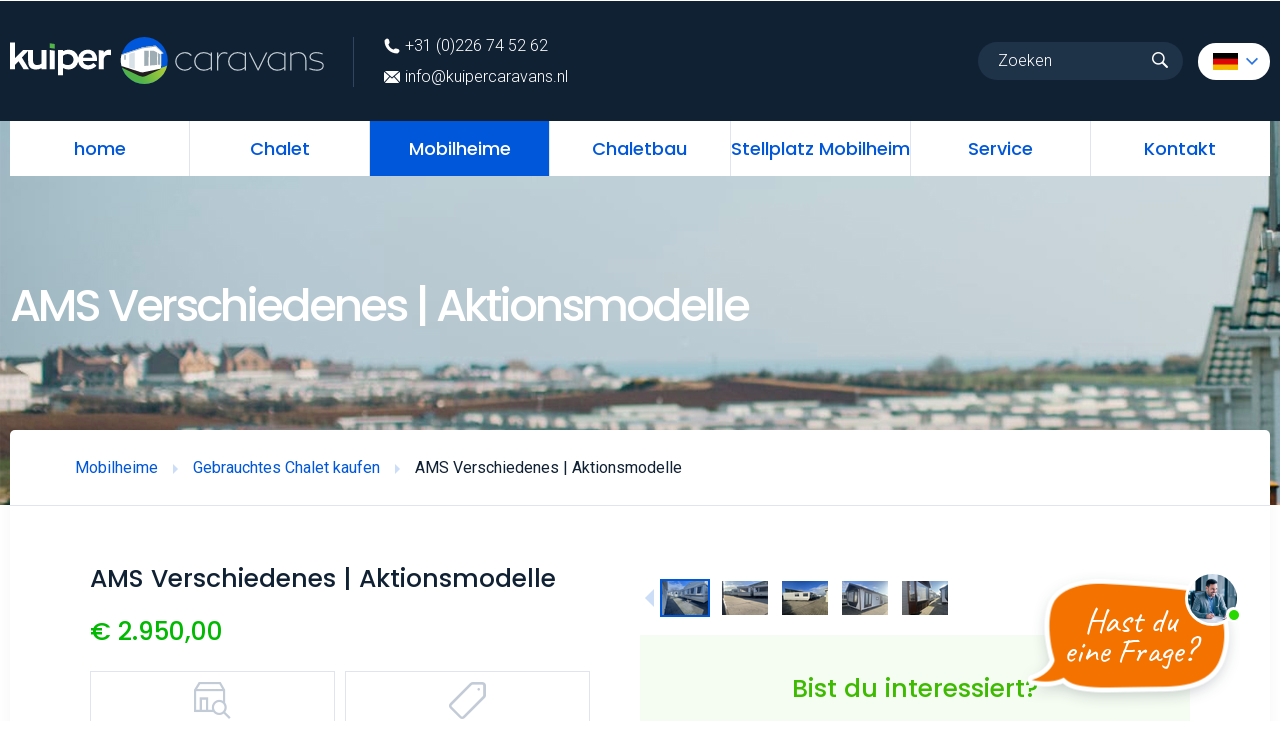

--- FILE ---
content_type: text/html; charset=UTF-8
request_url: https://kuipercaravans.nl/mobilheime-kaufen-holland/gebrauchtes-chalet-kaufen/ams-verschiedenes-aktionsmodelle
body_size: 15950
content:
<!DOCTYPE html>
<!--[if lt IE 7]>      <html class="no-js lt-ie9 lt-ie8 lt-ie7"> <![endif]-->
<!--[if IE 7]>         <html class="no-js lt-ie9 lt-ie8"> <![endif]-->
<!--[if IE 8]>         <html class="no-js lt-ie9"> <![endif]-->
<!--[if gt IE 8]><!--> <html class="no-js"> <!--<![endif]--><head><script>
    window.dataLayer = window.dataLayer || [];
    function gtag(){dataLayer.push(arguments);}

    gtag('consent', 'default', {"security_storage":"granted","personalization_storage":"denied","functionality_storage":"denied","analytics_storage":"denied","ad_user_data":"denied","ad_personalization":"denied","ad_storage":"denied"});

    gtag('set', 'ads_data_redaction', true);
    gtag('set', 'url_passthrough', true);
</script>



    
    <script>(function(w,d,s,l,i){w[l]=w[l]||[];w[l].push({'gtm.start':
    new Date().getTime(),event:'gtm.js'});var f=d.getElementsByTagName(s)[0],
    j=d.createElement(s),dl=l!='dataLayer'?'&l='+l:'';j.async=true;j.src=
    'https://www.googletagmanager.com/gtm.js?id='+i+dl;f.parentNode.insertBefore(j,f);
    })(window,document,'script','dataLayer','GTM-WLJSG3H');</script>

<head><script>
    window.dataLayer = window.dataLayer || [];
    function gtag(){dataLayer.push(arguments);}

    gtag('consent', 'default', {"security_storage":"granted","personalization_storage":"denied","functionality_storage":"denied","analytics_storage":"denied","ad_user_data":"denied","ad_personalization":"denied","ad_storage":"denied"});

    gtag('set', 'ads_data_redaction', true);
    gtag('set', 'url_passthrough', true);
</script>



    
    <script>(function(w,d,s,l,i){w[l]=w[l]||[];w[l].push({'gtm.start':
    new Date().getTime(),event:'gtm.js'});var f=d.getElementsByTagName(s)[0],
    j=d.createElement(s),dl=l!='dataLayer'?'&l='+l:'';j.async=true;j.src=
    'https://www.googletagmanager.com/gtm.js?id='+i+dl;f.parentNode.insertBefore(j,f);
    })(window,document,'script','dataLayer','GTM-WLJSG3H');</script>

<meta name="google-site-verification" content="MOZnMvEZq3ATHMK7VpI9wmEE82ap-bq6juJom0RaBM8" />
<meta charset="utf-8">
<meta name="viewport" content="width=device-width, initial-scale=1, maximum-scale=1">
    <link href="https://fonts.googleapis.com/css2?family=Poppins:wght@200;400;500;600&family=Roboto:wght@300;400;500;700&display=swap" rel="stylesheet">
    <link href="https://fonts.googleapis.com/css?family=Caveat:wght@400;600&display=swap" rel="stylesheet" type='text/css'>

    <link href="https://fonts.googleapis.com/css2?family=Roboto:wght@400;500;700&display=swap" rel="stylesheet">


<title>AMS Verschiedenes | Aktionsmodelle | Kuiper Caravans</title>
<meta name="Robots" content="index, all, follow" />
<meta name="Revisit-after" content="7 days">

<!--[if lt IE 9]>
<script src="//html5shim.googlecode.com/svn/trunk/html5.js"></script>
<![endif]-->

<link rel="stylesheet" href="/cache/scriptspeeder/css_5b805c34f899902e4d8b2238aee1f0b9_40bae320d07d956e736993490c4013bb.css" type="text/css"  />
<script type="text/javascript" src="/cache/scriptspeeder/js_af5dbafcfb27b64e1910fa7c219930f1_9724092a63d38b48079c14ed1725b4b0.js"></script>

<link rel="shortcut icon" href="/imgs/favicon.ico" />

<link type="text/css" rel="stylesheet" href="//fonts.googleapis.com/css?family=Open+Sans:400,600,700,300" />
<link type="text/css" rel="stylesheet" href="//fast.fonts.net/cssapi/ab82a0eb-2e7f-4505-a498-9b6dd7879bf0.css" />

<link rel="canonical" href="https://kuipercaravans.nl/mobilheime-kaufen-holland/gebrauchtes-chalet-kaufen/ams-verschiedenes-aktionsmodelle" />

<script src='https://www.google.com/recaptcha/api.js?hl=de&render=6LcHHyYsAAAAAHQrAlVBDflaUDJJ1aiIOVjBeBWT' async></script>        <script>
            // Code overgenomen vanuit de google Documentatie op https://developers.google.com/recaptcha/docs/loading
            // How this code snippet works:
            // This logic overwrites the default behavior of `grecaptcha.ready()` to
            // ensure that it can be safely called at any time. When `grecaptcha.ready()`
            // is called before reCAPTCHA is loaded, the callback function that is passed
            // by `grecaptcha.ready()` is enqueued for execution after reCAPTCHA is
            // loaded.
            if(typeof grecaptcha === 'undefined')
            {
                grecaptcha = {
                    ready: function (cb) {
                        // window.__grecaptcha_cfg is a global variable that stores reCAPTCHA's
                        // configuration. By default, any functions listed in its 'fns' property
                        // are automatically executed when reCAPTCHA loads.
                        const c     = '___grecaptcha_cfg';
                        window[ c ] = window[ c ] || {};
                        (window[ c ][ 'fns' ] = window[ c ][ 'fns' ] || []).push(cb);
                    }
                };
            }

            // Usage
             grecaptcha.ready(function () {
                grecaptcha.execute('6LcHHyYsAAAAAHQrAlVBDflaUDJJ1aiIOVjBeBWT', { action: 'homepage' }).then(function (token) {
                    $('.recaptcha_v3').val(token);
                });
            });
        </script>
        </head>
<body id="body">

    
    <div class="newsletter-wrapper">
        <a href="#" class="alert-2020__btn js-alert-2020-open">
            <div class="wolkje-vraag-wrapper">
                <img class="wolkje" src="/imgs/textwolkje.png">
                <div class="vraag">Hast du eine Frage?</div>
            </div>
            <div class="round-image-wrapper">
                <img class="round-image" src="/imgs/cta-guy.png">
                <div class="rondje-groen"></div>
            </div>
        </a>
        <div class="popup-newsletter">
            <div class="background-orange">
            <a href="#" class="alert-2020__close js-alert-2020-close">x</a>
                        <div class="popup-title">Wat is uw vraag?</div>
                        <div class="popup-form">
                <a name="webform12" class="anchor"></a>    <form class="webform" method="post" enctype="multipart/form-data" id="webform12" action="/mobilheime-kaufen-holland/gebrauchtes-chalet-kaufen/ams-verschiedenes-aktionsmodelle#webform12">
			<table class="webform-table">	<tr class="field-99 ">
		<td class="title">dein Name: *</td>
		<td class="field"><input
    type="text"
    value=""
    name="fields[99]"
    placeholder="dein Name"
        /></td>
	</tr>
	<tr class="field-100 ">
		<td class="title">Ihre E-Mail-Adresse: *</td>
		<td class="field"><input
    type="email"
    value=""
    name="fields[100]"
    placeholder="Ihre E-Mail-Adresse"
        />
</td>
	</tr>
	<tr class="field-101 ">
		<td class="title">Frage oder Bemerkung: *</td>
		<td class="field"><textarea name="fields[101]" placeholder="Frage oder Bemerkung">
</textarea></td>
	</tr>
<div class="g-recaptcha"
      data-sitekey="6LcHHyYsAAAAAHQrAlVBDflaUDJJ1aiIOVjBeBWT"
      data-callback="onSubmit"
      data-size="invisible">
</div>
<input type="hidden" class="recaptcha_v3" name="fields[102]" id="102" value="">
<style>
    .g-recaptcha {
        display: contents;
    }
</style>
</table>	<input type='hidden' name='CSRFName' value='webform_1486621819' />
	<input type='hidden' name='CSRFToken' value='168d6356c645658503068dab43ec0a61760e6385b6fa42ca4b89163a14a6db9eae41cbc62e444e6cfc558681879d9a0df6d00609d90164e06e06e0a7079e5b78' />
            <div class="required_text">Felder mit einem * sind Pflicht</div>

            <input type="hidden" name="webform12" />
	<div class="send_button">
<input type="submit" value="registrieren" class="webform-submit-classic" />
            <a href="javascript:$('form#webform12').submit();" class="btn webform-submit">
                <span class="btn-start">Sende meine Nachricht</span>
                <span class="btn-end">&nbsp;</span>
                <span class="clear"></span>
            </a>
        </div>
</form>
<style> .webform-submit-classic{ opacity: 0; position:absolute; width:0px;} </style>
            </div>
        </div>
    </div>
</div>

	<div class="wrapper-total de-DE template--10">

        <div class="headermenu">
            <div class="topbar">
                <div class="container">
                    <div class="topbar__top">
                        <div class="topbar__top-left">
                            <div class="topbar__logo_wrapper">
                                <a href="/" class="topbar__logo"><img src="/imgs/logo.svg" alt="Cooper Wohnwagen"></a>
                            </div>
                            <div class="topbar__contact">
                                <a href="tel:+31 (0)226 74 52 62"><span class="icon icon-phone"></span>+31 (0)226 74 52 62</a>
                                <a class="mailto-underline" href="mailto:info@kuipercaravans.nl"><span class="icon icon-mail"></span>info@kuipercaravans.nl</a>
                            </div>
                        </div>

                        <nav class="topbar__top-right">
                            <form action="/" method="get">
                                <a href="#" class="icon icon-search"></a>
                                <input type="text" name="search" class="search__input" placeholder="zoeken">
                                <input type="submit" style="opacity: 0;width: 0;height: 0;pointer-events: none; position:absolute;">
                            </form>
                            <div class="languages">
								<div class="lang-menu">
								    <a class="lang-menu-iconselected" href="#"> <img src="/images/flags/de-DE.png"><span class="icon icon-chevron-up"></span></a>

										<div class="language-popup">
											<ul class="lang-list">
																									<li>
														<a href="/">
															<img src="/images/flags/nl-NL.png">
														</a>
													</li>													<li>
														<a href="/home-en">
															<img src="/images/flags/en-GB.png">
														</a>
													</li>													<li>
														<a href="/home-de">
															<img src="/images/flags/de-DE.png">
														</a>
													</li>
											</ul>
										</div>
								</div>
							</div>
                        </nav>
                    </div>
                </div>
            </div>
            <div class="mainmenu">
                <div class="container">
                    <div class="mainmenu-wrapper">
                        <ul>

                        								<li class=" menuhover">
                                    <a href="/home-de" title="home">home</a>
                                    								</li>
                                																<li class=" menuhover">
                                    <a href="/chalet-kaufen-niederlanden" title="Chalet">Chalet</a>
                                    								</li>
                                																<li class="selected menuhover">
                                    <a href="/mobilheime-kaufen-holland" title="Mobilheime">Mobilheime</a>
                                    								</li>
                                																<li class=" menuhover">
                                    <a href="/chaletbauer-in-den-niederlanden" title="Chaletbau">Chaletbau</a>
                                    								</li>
                                                                        <div class="submenu-menu">
                                            <div class="submenu-wrapper-color"></div>
                                            <div class="submenu-rows">
                                                <div class='submenu-row'>                                                    <a href="/chaletbauer-in-den-niederlanden/energieneutrales-mobilheim">Energieneutrales Mobilheim</a>
                                                                                                    <a href="/chaletbauer-in-den-niederlanden/massgeschneidertes-chalet">Maßgeschneidertes Chalet</a>
                                                                                                    <a href="/chaletbauer-in-den-niederlanden/doppelchalet-bauen">Doppelchalet bauen</a>
                                                                                                    <a href="/chaletbauer-in-den-niederlanden/l-chalet-bauen-lassen">L-Chalet bauen lassen</a>
                                                </div><div class='submenu-row'>                                                    <a href="/chaletbauer-in-den-niederlanden/tiny-house-bauen-lassen">Tiny House bauen lassen</a>
                                                                                                    <a href="/bau-pflegeheims-im-garten">Bau Plegeheims</a>
                                                </div>
                                                
                                            
                                           
                                                 <a class="btn btn--red" href="/chaletbauer-in-den-niederlanden">Alle Dienste anzeigen</a>
                                            </div>
                                                                                        <div class="submenu-row-contact" style="background-image: url('/media-resize/b34919c8be788335c93963f18fffb830/img_5693-%284%29.jpg.jpg')">
                                                <span>Suchen Sie ein unbebautes Grundstück, Chalet und/oder Mobilheim in den Niederlanden?</span>
                                                <a href="/de/kontakt" class="btn">Kontakt </a>
                                            </div>
                                                
                                        </div>

                                    																<li class=" menuhover">
                                    <a href="/stellplatz-mobilheim-niederlanden" title="Stellplatz Mobilheim ">Stellplatz Mobilheim </a>
                                    								</li>
                                                                        <div class="submenu-menu">
                                            <div class="submenu-wrapper-color"></div>
                                            <div class="submenu-rows">
                                                <div class='submenu-row'>                                                    <a href="/stellplatz-mobilheim-niederlanden/zu-verkaufen-nordholland">Zu verkaufen Nordholland</a>
                                                                                                    <a href="/stellplatz-mobilheim-niederlanden/zu-verkaufen-friesland">Zu verkaufen Friesland</a>
                                                                                                    <a href="/stellplatz-mobilheim-niederlanden/zu-verkaufen-sudholland">Zu verkaufen Südholland</a>
                                                                                                    <a href="/stellplatz-mobilheim-niederlanden/zu-verkaufen-flevoland">Zu verkaufen Flevoland</a>
                                                </div><div class='submenu-row'>                                                    <a href="/stellplatz-mobilheim-niederlanden/zu-verkaufen-nordbrabant">Zu verkaufen Nordbrabant</a>
                                                                                                    <a href="/stellplatz-mobilheim-niederlanden/zu-verkaufen-drenthe">Zu verkaufen Drenthe</a>
                                                                                                    <a href="/stellplatz-mobilheim-niederlanden/zu-verkaufen-gelderland">Zu verkaufen Gelderland</a>
                                                                                                    <a href="/stellplatz-mobilheim-niederlanden/zu-verkaufen-zeeland">Zu verkaufen Zeeland</a>
                                                </div>
                                                
                                            
                                           
                                                 <a class="btn btn--red" href="/stellplatz-mobilheim-niederlanden">Alle Dienste anzeigen</a>
                                            </div>
                                                                                        <div class="submenu-row-contact" style="background-image: url('/media-resize/b34919c8be788335c93963f18fffb830/img_5693-%284%29.jpg.jpg')">
                                                <span>Suchen Sie ein unbebautes Grundstück, Chalet und/oder Mobilheim in den Niederlanden?</span>
                                                <a href="/de/kontakt" class="btn">Kontakt </a>
                                            </div>
                                                
                                        </div>

                                    																<li class=" menuhover">
                                    <a href="/service-de" title="Service">Service</a>
                                    								</li>
                                                                        <div class="submenu-menu">
                                            <div class="submenu-wrapper-color"></div>
                                            <div class="submenu-rows">
                                                <div class='submenu-row'>                                                    <a href="/service-de/mobilheimmakler">Mobilheimmakler</a>
                                                                                                    <a href="/service-de/marken-chalet-niederlande">Marken-Chalet Niederlande</a>
                                                                                                    <a href="/service-de/transport">Transport </a>
                                                                                                    <a href="/service-de/kauf-chalets">Kauf Chalets</a>
                                                </div>
                                                
                                            
                                           
                                                 <a class="btn btn--red" href="/service-de">Alle Dienste anzeigen</a>
                                            </div>
                                                                                        <div class="submenu-row-contact" style="background-image: url('/media-resize/b34919c8be788335c93963f18fffb830/img_5693-%284%29.jpg.jpg')">
                                                <span>Suchen Sie ein unbebautes Grundstück, Chalet und/oder Mobilheim in den Niederlanden?</span>
                                                <a href="/de/kontakt" class="btn">Kontakt </a>
                                            </div>
                                                
                                        </div>

                                    																<li class=" menuhover">
                                    <a href="/de/kontakt" title="Kontakt">Kontakt</a>
                                    								</li>
                                								
                    </ul>
                    </div>
                </div>
            </div>
        </div>

        <div class="headerscrolled">
            <div class="container">
                <div class="headerscrolledmenu">
                    <div class="headerscrolled__info">
                        <div class="headerscrolled__logo_wrapper">
                            <a href="/" class="headerscrolled__logo"><img src="/imgs/logo-zwart.svg" alt="Cooper Wohnwagen"></a>
                        </div>
                        <div class="headerscrolled__contact">
                            <a href="tel:+31 (0)226 74 52 62">+31 (0)226 74 52 62</a>
                            <a class="mailto-underline" href="mailto:info@kuipercaravans.nl">info@kuipercaravans.nl</a>
                        </div>
                    </div>
                    <input type="checkbox" id="overlay-input" />
                        <label for="overlay-input" id="overlay-button"><span></span></label>
                          <div id="overlay">
                            <ul>
                                                                  <li class="">
                                        <a href="/home-de" title="home">home</a>
                                    </li>
                                                                        <li class="">
                                        <a href="/chalet-kaufen-niederlanden" title="Chalet">Chalet</a>
                                    </li>
                                                                        <li class="selected">
                                        <a href="/mobilheime-kaufen-holland" title="Mobilheime">Mobilheime</a>
                                    </li>
                                                                        <li class="">
                                        <a href="/chaletbauer-in-den-niederlanden" title="Chaletbau">Chaletbau</a>
                                    </li>
                                                                        <li class="">
                                        <a href="/stellplatz-mobilheim-niederlanden" title="Stellplatz Mobilheim ">Stellplatz Mobilheim </a>
                                    </li>
                                                                        <li class="">
                                        <a href="/service-de" title="Service">Service</a>
                                    </li>
                                                                        <li class="">
                                        <a href="/de/kontakt" title="Kontakt">Kontakt</a>
                                    </li>
                                                                </ul>
                          </div>
                    <div class="headerscrolledmenu__2">
                        <ul>
														<li class=" menuhover">
									<a href="/home-de" title="home">home</a>
								</li>
                                																<li class=" menuhover">
									<a href="/chalet-kaufen-niederlanden" title="Chalet">Chalet</a>
								</li>
                                																<li class="selected menuhover">
									<a href="/mobilheime-kaufen-holland" title="Mobilheime">Mobilheime</a>
								</li>
                                																<li class=" menuhover">
									<a href="/chaletbauer-in-den-niederlanden" title="Chaletbau">Chaletbau</a>
								</li>
                                                                        <div class="submenu-menu submenu-menu2">
                                            <div class="submenu-wrapper-color"></div>
                                            <div class="submenu-rows">
                                                <div class='submenu-row'>                                                    <a href="/chaletbauer-in-den-niederlanden/energieneutrales-mobilheim">Energieneutrales Mobilheim</a>
                                                                                                    <a href="/chaletbauer-in-den-niederlanden/massgeschneidertes-chalet">Maßgeschneidertes Chalet</a>
                                                                                                    <a href="/chaletbauer-in-den-niederlanden/doppelchalet-bauen">Doppelchalet bauen</a>
                                                </div><div class='submenu-row'>                                                    <a href="/chaletbauer-in-den-niederlanden/l-chalet-bauen-lassen">L-Chalet bauen lassen</a>
                                                                                                    <a href="/chaletbauer-in-den-niederlanden/tiny-house-bauen-lassen">Tiny House bauen lassen</a>
                                                                                                    <a href="/bau-pflegeheims-im-garten">Bau Plegeheims</a>
                                                </div>
                                                
                                                
                                                                                                <a class="btn btn--red" href="/chaletbauer-in-den-niederlanden">Alle Dienste anzeigen</a>
                                            </div>
                                                                                        <div class="submenu-row-contact" style="background-image: url('/media-resize/b34919c8be788335c93963f18fffb830/img_5693-%284%29.jpg.jpg')">
                                                <span>Suchen Sie ein unbebautes Grundstück, Chalet und/oder Mobilheim in den Niederlanden?</span>
                                                <a href="/de/kontakt" class="btn">Kontakt </a>
                                            </div>
                                                
                                        </div>
                                    																<li class=" menuhover">
									<a href="/stellplatz-mobilheim-niederlanden" title="Stellplatz Mobilheim ">Stellplatz Mobilheim </a>
								</li>
                                																<li class=" menuhover">
									<a href="/service-de" title="Service">Service</a>
								</li>
                                																<li class=" menuhover">
									<a href="/de/kontakt" title="Kontakt">Kontakt</a>
								</li>
                                								
						</ul>
                    </div>
                </div>
            </div>
        </div>


		




<section class="header-visual--small ">
    <div class="header-visual--small_image" >
        <div class="container flex-align-center">
            <h2>AMS Verschiedenes | Aktionsmodelle</h2>
        </div>
    </div>
</section>

<section class="infosection">
    <div class="container">
        <div class="bigcard bigcard-diff bigcard-modal" id="content">
            <div class="bigcard__path">
                
			<div class="path">
				<ul itemscope itemtype="http://schema.org/BreadcrumbList">
					<li class="alpha" itemprop="itemListElement" itemscope itemtype="http://schema.org/ListItem"><a href="/mobilheime-kaufen-holland" itemprop="item"><span itemprop="name">Mobilheime</span><meta itemprop="position" content="1" /></a></li><li class="alpha" itemprop="itemListElement" itemscope itemtype="http://schema.org/ListItem"><span class="icon-arrow-right"></span> <a href="/mobilheime-kaufen-holland/gebrauchtes-chalet-kaufen" itemprop="item"><span itemprop="name">Gebrauchtes Chalet kaufen</span><meta itemprop="position" content="2" /></a></li><li class="omega" itemprop="itemListElement" itemscope itemtype="http://schema.org/ListItem"><span class="icon-arrow-right"></span> <h1><a href="/mobilheime-kaufen-holland/gebrauchtes-chalet-kaufen/ams-verschiedenes-aktionsmodelle" itemprop="item"><span itemprop="name">AMS Verschiedenes | Aktionsmodelle</span><meta itemprop="position" content="3" /></a></h1></li>
				</ul>
			</div>            </div>
            <div class="bigcard__content__wrapper">

                <div class="bigcard__content">
                    <div class="bigcard__content-top">
                        <h3>AMS Verschiedenes | Aktionsmodelle</h3>
                        <span class="bigcard-modal__price">&euro; 2.950,00</span>
                        <div class="bigcard-modal__atributewrapper">
                                                                    <div class="bigcard-modal__attributeholder Category">
                                            <span style="font-weight: 500;">Category:</span>
                                            <span>chalet</span>
                                                                                    </div>
                                                                                <div class="bigcard-modal__attributeholder Marke">
                                            <span style="font-weight: 500;">Marke:</span>
                                            <span>ams</span>
                                                                                    </div>
                                                                                <div class="bigcard-modal__attributeholder Verkaufspreis">
                                            <span style="font-weight: 500;">Verkaufspreis:</span>
                                            <span>&euro; 2.950,00</span>
                                                                                    </div>
                                                                                <div class="bigcard-modal__attributeholder Länge Gesamt (cm)">
                                            <span style="font-weight: 500;">Länge Gesamt (cm):</span>
                                            <span>900</span>
                                                                                    </div>
                                                                                <div class="bigcard-modal__attributeholder Breite">
                                            <span style="font-weight: 500;">Breite:</span>
                                            <span>370</span>
                                                                                    </div>
                                                                                <div class="bigcard-modal__attributeholder Anzahl der Betten">
                                            <span style="font-weight: 500;">Anzahl der Betten:</span>
                                            <span>6</span>
                                                                                    </div>
                                                                                <div class="bigcard-modal__attributeholder Anzahl der Schlafzimmer">
                                            <span style="font-weight: 500;">Anzahl der Schlafzimmer:</span>
                                            <span>2</span>
                                                                                    </div>
                                                                </div>
                    </div>

                                                <div class="bigcard__modal-specificaties">
                                <h2>Technische Daten</h2>
                                                                    <p>Suchen Sie ein gebrauchtes Mobilheim oder ein gebrauchtes Chalet zu einem wettbewerbsfähigen Preis?<br /> Wir haben derzeit viele Modelle von Mobilheimen und Chalets in verschiedenen Größen mit 1, 2 oder 3 Schlafzimmern zum Verkauf. Verschiedene Größen ab 2.950 €.<br /><br /> Kommen Sie vorbei, wir zeigen es Ihnen gerne.</p>
                                
                                Suchen Sie ein gebrauchtes Mobilheim oder ein gebrauchtes Chalet zu einem wettbewerbsfähigen Preis?<br /> Wir haben derzeit viele Modelle von Mobilheimen und Chalets in verschiedenen Größen mit 1, 2 oder 3 Schlafzimmern zum Verkauf. Verschiedene Größen ab 2.950 €.<br /><br /> Kommen Sie vorbei, wir zeigen es Ihnen gerne.                            </div>
                            

                </div>

                <div id="content-default" class="multiple-images  default-holder sticky">

                                                <div id="content-images">
                                <div class="carrousel ">
						
						<a href="#" class="play-btn icon-play"></a>
						<div class="flexslider has-thumbs">
						    <div class="flexslider--header">Aktuelles Angebot</div>
							<ul class="slides">
								
					<li class="" data-rel="kenburns1">
						
						
						<img src="/media-resize/d91bf35c2efff3dcb9ee8be7903d6493/934490_traditional_1.jpg" alt="AMS Verschiedenes | Aktionsmodelle" />
						
						<a href="/media/25634/934490_traditional_1.jpg" rel="magnific" class="icon icon-zoom"></a>
					</li>
					<li class="" data-rel="kenburns2">
						
						
						<img src="/media-resize/eaf8d9bad6bc55052aff8f8d6ff18b6f/934490_traditional_2.jpg" alt="AMS Verschiedenes | Aktionsmodelle" />
						
						<a href="/media/25635/934490_traditional_2.jpg" rel="magnific" class="icon icon-zoom"></a>
					</li>
					<li class="" data-rel="kenburns3">
						
						
						<img src="/media-resize/7b114eef7a009e51fb9cbd9bf3295d2e/934490_traditional_3.jpg" alt="AMS Verschiedenes | Aktionsmodelle" />
						
						<a href="/media/25636/934490_traditional_3.jpg" rel="magnific" class="icon icon-zoom"></a>
					</li>
					<li class="" data-rel="kenburns4">
						
						
						<img src="/media-resize/5351f3291cbcb9464610e6128a5bedbf/934490_traditional_4.jpg" alt="AMS Verschiedenes | Aktionsmodelle" />
						
						<a href="/media/25637/934490_traditional_4.jpg" rel="magnific" class="icon icon-zoom"></a>
					</li>
					<li class="" data-rel="kenburns1">
						
						
						<img src="/media-resize/c599af0721dadae221de20898f61d81d/934490_traditional_5.jpg" alt="AMS Verschiedenes | Aktionsmodelle" />
						
						<a href="/media/25638/934490_traditional_5.jpg" rel="magnific" class="icon icon-zoom"></a>
					</li>
							</ul>
						</div>
					</div>
					
					<div class="flexslider thumbs">
						<ul class="slides"><li><a href="#" rel="0"><img src="/media-resize/1cfadb8ba5b9a9e6fc5424fc0cbeb1b4/934490_traditional_1.jpg" alt="AMS Verschiedenes | Aktionsmodelle" /></a></li><li><a href="#" rel="1"><img src="/media-resize/bef3c56eab5ab53f840337a507e1d92a/934490_traditional_2.jpg" alt="AMS Verschiedenes | Aktionsmodelle" /></a></li><li><a href="#" rel="2"><img src="/media-resize/01222b5e9286b01824f0c9ef40fed815/934490_traditional_3.jpg" alt="AMS Verschiedenes | Aktionsmodelle" /></a></li><li><a href="#" rel="3"><img src="/media-resize/62fd2571fb8fb071e6e61430f2456ea9/934490_traditional_4.jpg" alt="AMS Verschiedenes | Aktionsmodelle" /></a></li><li><a href="#" rel="4"><img src="/media-resize/4195feb269663b628881eba781b20027/934490_traditional_5.jpg" alt="AMS Verschiedenes | Aktionsmodelle" /></a></li></ul>
					</div>                            </div>
                        
                    <div class="bigcard__gesprekaanvragen bigcard__gesprekaanvragen__model">
                        <h3>Bist du interessiert?</h3>
                        <div class="btn-group">
                            <a href="/de/kontakt?aanbod=1727"
                               class="btn btn-contact">mehr wissen?</a>
                            <a href="tel:0226745262" class="btn btn-contact-white">0226 74 52 62</a>
                        </div>
                    </div>

                    <a class="btn btn-maandbedrag big form-btn monthly-payment-btn" href="http://www.finanplaza.nl/infopage/infopage.php?hash=572be0bce57dd45520f8d2c8be3debbba66f451c&v1=https://kuipercaravans.nl/media/25634/934490_traditional_1.jpg&v2=https://kuipercaravans.nl/media/25635/934490_traditional_2.jpg&v3=https://kuipercaravans.nl/media/25636/934490_traditional_3.jpg&v4=&v6=&v8=2950"
                       onClick="MyWindow=window.open('http://www.finanplaza.nl/infopage/infopage.php?hash=572be0bce57dd45520f8d2c8be3debbba66f451c&v1=https://kuipercaravans.nl/media/25634/934490_traditional_1.jpg&v2=https://kuipercaravans.nl/media/25635/934490_traditional_2.jpg&v3=https://kuipercaravans.nl/media/25636/934490_traditional_3.jpg&v4=&v6=&v8=2950','Finan Plaza','width=1200,height=800'); return false;">
                        Monatlichen Betrag berechnen                    </a>

                </div>

                                <style>
                    div.wrapper-total div.background {
                        background-image: url("/media-resize/b15794d9b8969ba40322fbf9e3615cf7/.jpg");
                    }
                </style>
                
            </div>
        </div>
    </div>
</section>


<section class="info-cols info-cols__grey">
    <div class="container">
        <div class="info-cols__cols">
                        <div class="info-cols__col">
                <div class="info-cols__col-image">
                    <?xml version="1.0" encoding="utf-8"?>
<!-- Generator: Adobe Illustrator 24.3.0, SVG Export Plug-In . SVG Version: 6.00 Build 0)  -->
<svg version="1.1" id="Laag_1" xmlns="http://www.w3.org/2000/svg" xmlns:xlink="http://www.w3.org/1999/xlink" x="0px" y="0px"
	 viewBox="0 0 383.41 382.12" style="enable-background:new 0 0 383.41 382.12;" xml:space="preserve">
<path d="M505.91,173.97c1.75-6.3,3.85-12.39,8.38-17.39c6.24-6.89,14.28-9.88,23.17-11.25c5.12-0.79,10.27-1.54,15.31-2.7
	c1.47-0.34,3.21-1.78,3.84-3.16c3.16-7.02,6.08-14.14,8.84-21.33c0.5-1.29,0.32-3.37-0.42-4.52c-3.39-5.25-7.12-10.27-10.67-15.42
	c-10.32-14.97-8.99-31.2,3.69-44.22c5.1-5.24,10.28-10.42,15.53-15.52c13.03-12.68,29.26-14.02,44.23-3.7
	c5.15,3.55,10.17,7.28,15.42,10.67c1.15,0.74,3.23,0.93,4.52,0.43c7.06-2.7,13.97-5.8,21.03-8.53c2.27-0.88,3.31-2.09,3.7-4.5
	c1.16-7.21,2.26-14.46,3.99-21.54c3.57-14.59,15.33-24.2,30.43-24.83c8.9-0.37,17.84-0.36,26.74-0.02
	c16.2,0.63,28.43,11.56,31.43,27.71c1.17,6.27,2.02,12.61,3.41,18.83c0.35,1.57,1.89,3.44,3.37,4.11
	c6.88,3.13,13.89,5.99,20.97,8.67c1.4,0.53,3.62,0.36,4.86-0.43c5.37-3.45,10.46-7.32,15.75-10.9c14.11-9.54,29.6-8.77,42.08,2.58
	c7.07,6.44,13.82,13.29,20.17,20.45c8.88,10.02,10.15,25.04,3.27,36.45c-4.05,6.7-8.88,12.93-13.11,19.53
	c-0.8,1.24-0.98,3.47-0.45,4.87c2.68,7.07,5.55,14.08,8.68,20.96c0.67,1.48,2.54,3.02,4.11,3.37c7.13,1.59,14.43,2.42,21.51,4.16
	c14.73,3.62,24.33,15.2,25,30.28c0.41,9.16,0.43,18.37-0.02,27.53c-0.75,15.39-11.3,27.37-26.28,30.58
	c-5.24,1.12-10.74-2.03-12.32-7.06c-1.57-5,1.23-10.65,6.28-12.68c10.59-4.26,11.72-5.94,11.72-17.42c0-5.72,0.01-11.44,0-17.17
	c-0.03-8.79-3.46-13.04-12.01-14.62c-8.1-1.5-16.21-3.01-24.37-4.18c-6.12-0.88-9.46-4.08-11.58-9.9
	c-3.71-10.2-7.88-20.27-12.43-30.13c-2.5-5.43-2.61-9.98,0.98-14.85c4.98-6.74,9.7-13.66,14.47-20.55c4.88-7.04,4.4-12.4-1.63-18.51
	c-4.86-4.93-9.74-9.83-14.68-14.67c-5.95-5.82-11.32-6.26-18.21-1.5c-7,4.84-14.01,9.67-20.89,14.69
	c-4.59,3.35-8.99,3.38-14.16,1.06c-10.27-4.61-20.7-8.91-31.23-12.89c-5.17-1.95-8.19-5.06-9.07-10.47
	c-1.32-8.13-2.81-16.24-4.17-24.36c-1.56-9.29-5.72-12.88-15.08-12.89c-6.79-0.01-13.58-0.05-20.36,0.01
	c-7.68,0.07-11.91,3.38-13.43,10.92c-1.7,8.47-3.24,16.97-4.51,25.51c-0.91,6.12-4.16,9.43-9.96,11.52
	c-10.09,3.64-20.06,7.7-29.77,12.27c-5.73,2.7-10.46,2.71-15.54-1.09c-6.6-4.93-13.44-9.56-20.22-14.25
	c-7.02-4.86-12.38-4.36-18.51,1.69c-4.83,4.77-9.63,9.56-14.4,14.4c-6.04,6.13-6.54,11.49-1.68,18.51c4.84,7,9.68,14.01,14.69,20.89
	c3.36,4.61,3.32,9.01,1,14.16c-4.57,10.14-8.89,20.43-12.75,30.86c-2.1,5.68-5.53,8.68-11.43,9.55c-8.15,1.2-16.26,2.7-24.37,4.17
	c-8.54,1.55-12.02,5.82-12.05,14.59c-0.02,6.79-0.04,13.57,0,20.36c0.05,8.12,3.37,12.31,11.37,13.88
	c8.35,1.64,16.72,3.14,25.13,4.41c5.93,0.89,9.27,3.98,11.36,9.64c3.8,10.31,8.02,20.49,12.58,30.5c2.4,5.27,2.59,9.76-0.89,14.51
	c-5.03,6.87-9.85,13.88-14.69,20.88c-4.76,6.88-4.31,12.28,1.5,18.21c4.94,5.04,9.92,10.03,14.96,14.96
	c5.81,5.67,11.21,6.14,17.9,1.54c7.12-4.9,14.22-9.83,21.22-14.91c4.61-3.35,9.02-3.25,14.17-0.93
	c10.14,4.57,20.45,8.83,30.87,12.73c5.31,1.99,8.47,5.09,9.36,10.69c1.29,8.14,2.79,16.24,4.17,24.36
	c1.56,9.23,5.73,12.76,15.19,12.77c6.12,0.01,12.24,0,18.37,0c9.59,0,12.34-1.94,15.59-10.95c2-5.56,7.29-8.58,12.54-7.17
	c4.88,1.31,8.73,6.75,7.48,11.63c-1.07,4.19-2.59,8.43-4.79,12.13c-4.39,7.41-11.19,11.93-19.53,14.1c-1.14,0.3-2.27,0.68-3.4,1.02
	c-11.18,0-22.36,0-33.54,0c-0.74-0.26-1.47-0.57-2.23-0.76c-14.4-3.58-22.88-12.79-25.71-27.25c-1.2-6.13-2.28-12.29-3.19-18.46
	c-0.36-2.4-1.38-3.64-3.67-4.52c-7.06-2.72-13.97-5.82-21.03-8.52c-1.3-0.5-3.38-0.33-4.52,0.41c-5.36,3.47-10.47,7.3-15.75,10.9
	c-14.22,9.7-29.81,8.91-42.4-2.59c-6.87-6.27-13.44-12.93-19.62-19.87c-9.41-10.58-10.68-25.21-3.35-37.42
	c3.96-6.6,8.73-12.71,12.91-19.19c0.74-1.15,0.93-3.23,0.43-4.52c-2.75-7.18-5.68-14.31-8.84-21.33c-0.62-1.39-2.36-2.83-3.83-3.17
	c-5.04-1.16-10.19-1.91-15.31-2.7c-8.89-1.38-16.94-4.35-23.17-11.25c-4.52-5-6.66-11.09-8.39-17.4
	C505.91,196.33,505.91,185.15,505.91,173.97z"/>
<path d="M703.67,110.75c8.57,8.73,16.86,17.15,25.13,25.59c4.51,4.61,8.35,9.68,10.21,15.96c4.19,14.2,0.76,26.55-9.47,37.01
	c-6.98,7.13-14.08,14.17-21.4,20.94c-15.51,14.35-36.37,13.9-51.5-1.03c-7.76-7.67-15.32-15.54-22.93-23.36
	c-1-1.03-1.75-2.3-2.62-3.45c-0.56,0.25-1.12,0.49-1.67,0.74c0.44,6.25,0.32,12.6,1.42,18.73c6.99,38.96,39.82,65.81,79.55,64.77
	c16.94-0.44,32.52,2.71,46.07,13.32c2.72,2.12,5.3,4.46,7.7,6.94c21.26,21.83,42.5,43.69,63.64,65.64c1.75,1.82,3.24,4.29,3.87,6.71
	c1.19,4.57-0.93,8.74-4.72,10.86c-3.64,2.03-8.61,1.55-11.97-1.25c-1.02-0.85-1.93-1.83-2.86-2.78
	c-20.11-20.72-40.43-41.25-60.24-62.26c-10.97-11.63-23.73-17.22-39.77-16.41c-25.09,1.27-47.69-6.15-66.87-22.3
	c-27.3-23-39.14-52.65-35.47-88.23c0.78-7.53,5.59-12.57,12.54-15.2c7.16-2.71,14.19-1.75,19.74,3.53
	c9.73,9.26,18.98,19.03,28.49,28.52c1.68,1.67,3.5,3.33,5.55,4.48c5.48,3.06,12.12,2.27,17-2.32c7.76-7.29,15.41-14.71,22.79-22.37
	c6.05-6.28,5.63-14.85-0.74-21.45c-8.97-9.29-18.13-18.39-27.08-27.68c-8.32-8.63-8.76-19.96-1.3-28.36
	c3.86-4.34,8.88-6.08,14.53-6.49c48.78-3.58,94.11,30.2,103.72,78.03c1.97,9.79,2,20.09,1.83,30.14
	c-0.23,13.6,4.2,24.86,13.65,34.52c21.22,21.69,42.27,43.54,63.44,65.28c2.84,2.91,4.75,6.01,4,10.26
	c-1.46,8.17-10.38,11.49-16.81,6.21c-1.02-0.84-1.93-1.83-2.86-2.78c-20.3-20.91-40.35-42.07-60.96-62.68
	c-15.49-15.49-22.63-33.66-20.97-55.47c1.02-13.4-1.75-26.15-7.33-38.36c-12.61-27.58-43.7-46.35-73.91-44.49
	C704.84,110.22,704.62,110.37,703.67,110.75z"/>
<path d="M54.66,382.12c-4.36-1.7-9.04-2.86-13.03-5.21c-11.39-6.71-17.53-17.03-17.58-30.23c-0.19-47.9-0.1-95.81-0.07-143.71
	c0-7.27,5.25-12.56,12.09-12.49c6.79,0.07,11.83,5.41,11.84,12.77c0.03,46.78,0.01,93.56,0.02,140.34
	c0,10.17,4.39,14.57,14.55,14.57c17.59,0,35.19,0,52.78,0c1.36,0,2.71,0,4.55,0c0-1.68,0-3.13,0-4.57c0-41.54,0-83.08,0-124.62
	c0-23.46,15.1-38.49,38.66-38.49c22.46,0,44.92-0.02,67.38,0c22.28,0.02,37.69,15.35,37.71,37.56c0.03,41.79,0.01,83.58,0.01,125.37
	c0,1.46,0,2.92,0,4.74c2.2,0,4.03,0,5.87,0c17.47,0,34.94,0.01,52.4,0c8.91-0.01,13.6-4.71,13.6-13.64
	c0.01-66.99-0.01-133.98,0.06-200.97c0-2.51-0.81-4.07-2.7-5.64c-43.93-36.52-87.81-73.11-131.7-109.67
	c-6.82-5.68-11.96-5.69-18.71-0.07c-52.81,43.99-105.6,88-158.4,132c-0.58,0.48-1.21,0.9-1.71,1.45
	c-6.53,7.02-17.12,7.41-22.26-4.07c0-2,0-3.99,0-5.99c1.77-2.35,3.16-5.15,5.35-6.98C59.33,99.46,113.38,54.44,167.47,9.45
	c15.3-12.72,33.38-12.56,48.75,0.23c19.94,16.59,39.87,33.21,59.81,49.81c5.61,4.67,11.23,9.32,17.48,14.51
	c0-7.39-0.04-13.95,0.01-20.5c0.05-7.36,5.03-12.67,11.85-12.74c6.95-0.06,12.05,5.33,12.09,12.89c0.05,9.36,0.7,18.78-0.18,28.05
	c-0.88,9.21,2.46,14.92,9.65,20.52c17.61,13.71,34.5,28.34,51.6,42.7c5.72,4.81,6.43,12.01,2.05,17.26
	c-4.42,5.29-11.51,5.76-17.37,1.15c-1.11-0.87-2.21-1.74-3.81-3c0,6.9,0,12.99,0,19.09c0,55.26,0.02,110.52-0.01,165.78
	c-0.01,16.67-9.77,30.29-25.05,35.24c-1.86,0.6-3.75,1.12-5.63,1.68C237.35,382.12,146,382.12,54.66,382.12z M143.76,357.89
	c32.19,0,63.92,0,95.84,0c0-1.38,0-2.49,0-3.6c0-42.04,0.01-84.07,0-126.11c0-9.08-4.72-13.74-13.87-13.74
	c-22.58-0.01-45.16-0.01-67.75,0c-9.74,0-14.21,4.44-14.21,14.13c0,41.79,0,83.57,0,125.36
	C143.76,355.16,143.76,356.4,143.76,357.89z"/>
<path d="M191.66,286.39c-0.05,6.51-5.46,11.87-11.97,11.87c-6.65,0-12.11-5.6-11.96-12.26c0.15-6.53,5.61-11.77,12.15-11.67
	C186.38,274.43,191.71,279.89,191.66,286.39z"/>
</svg>
                </div>
                <h4 class="title title--30">Unser Angebot</h4>
                <p>Dies ist bereits eine Vorschau des Textes, der hier angezeigt wird, dies ist ein fiktiver Text, der in Kürze ersetzt wird.</p>
                <a href="/chalet-kaufen-niederlanden">Mehr Informationen</a>
            </div>
                        <div class="info-cols__col">
                <div class="info-cols__col-image">
                                    </div>
                <h4 class="title title--30">Service</h4>
                <p>Dies ist bereits eine Vorschau des Textes, der hier gezeigt wird, dies ist ein fiktiver Text, der bald ersetzt wird.</p>
                <a href="/">Mehr Informationen</a>
            </div>
                        <div class="info-cols__col">
                <div class="info-cols__col-image">
                    <svg xmlns="http://www.w3.org/2000/svg" viewBox="0 0 595.11 896.57"><g id="Laag_2" data-name="Laag 2"><g id="Laag_1-2" data-name="Laag 1"><path d="M189.84,658.92c-2.76-3.69-4.79-6.45-6.87-9.17-34.49-44.89-69.49-89.4-103.29-134.81C55.59,482.58,35.06,447.87,20.47,410A304.77,304.77,0,0,1,1.4,328.16,311,311,0,0,1,2,263.3a289.73,289.73,0,0,1,18-72.45c21.46-54.79,56-99.35,103.45-134.09A288,288,0,0,1,211,13c39.32-11.85,79.61-15.93,120.55-11,48.08,5.82,92.51,22,132.51,49.24,49.68,33.91,86.28,78.88,109.1,134.59,17.37,42.4,24.1,86.77,21.33,132.5C591.75,364,578.78,406.63,557.64,447c-16,30.6-35,59.32-55.95,86.75C471,574,440,614,409.09,654.06c-1,1.27-1.86,2.61-3.41,4.79,5.27,1.08,9.7,2.12,14.18,2.89,27.6,4.75,54.74,11.33,81,21s51.35,22.17,71.62,42.33c11.88,11.8,20.38,25.59,22.21,42.54,1.93,17.86-4.14,33.47-15.34,47.11-17.51,21.32-40.78,34.35-65.69,44.89-30.34,12.83-62.05,20.77-94.39,26.55-49.76,8.9-99.94,11.71-150.32,9.85a652.75,652.75,0,0,1-101.69-11.36c-32.26-6.33-63.81-14.86-93.79-28.51-21.52-9.8-41.22-22.2-57-40.35C-4.65,791.45-5.22,758,15.35,733.12,33,711.84,56,698.57,80.93,688c30.8-13,63-21,96-26.5C180.79,660.89,184.64,660,189.84,658.92Zm107.48,84.29c1.59-1.82,2.61-2.85,3.49-4C349.59,675.46,398.65,611.93,447,547.86c21.25-28.16,41.93-56.83,61.26-86.32,25.42-38.78,43.12-80.86,49.21-127.4a265.13,265.13,0,0,0-9-112.7,255.26,255.26,0,0,0-39.17-78.15c-30.37-41.06-69.1-71.17-116.65-89.9a258.82,258.82,0,0,0-133.94-15,263.81,263.81,0,0,0-67.82,19.69A262.17,262.17,0,0,0,39.79,250a274.83,274.83,0,0,0-2.41,84.08c4.94,40.11,19.2,76.95,39.29,111.75,20.78,36,46,69,71.18,101.88q63.93,83.5,128.1,166.82C283,723.75,289.85,733.17,297.32,743.21Zm9.21,118.07a672.36,672.36,0,0,0,108-10.15c34.18-6.18,67.56-14.92,99-30.11,15.07-7.28,29.42-15.77,39.68-29.51,5.83-7.79,9-16.42,5.06-26.18s-11.08-17-19.36-23c-25.11-18.38-53.78-29.16-83.56-36.61C432.4,700,409,696.59,385.8,691.91c-4.71-1-7,1.23-9.39,4.53q-31.49,42.88-63.14,85.64c-9.34,12.64-22.28,12.53-31.65-.22q-31.5-42.86-63-85.72c-2-2.73-3.79-5.08-8-4.43-26.16,4-52.27,8.24-77.72,15.73-24.17,7.11-47.82,15.61-68.93,29.65a108.27,108.27,0,0,0-21,18.19c-10.57,12-10,25.16,0,37.59,10.43,12.9,24.29,21.06,38.88,28.19,33.21,16.22,68.66,25.13,104.85,31.22C223.22,858.42,260.08,861.3,306.53,861.28Z"/><path d="M420.1,298.37c-.09,67.15-55.38,122-122.93,121.92S174.91,364.94,175,297.07c.09-67.4,55.48-122.12,123.42-121.92C365.53,175.35,420.2,230.72,420.1,298.37ZM385,298c0-47.7-39.76-87.66-87.25-87.73-47.34-.07-87.58,39.7-87.51,86.91.08,48.51,39,87.65,87,87.83C345.67,385.2,384.23,346.19,385,298Z"/><path d="M525.1,291c0,2.5.07,5,0,7.5-.33,10.12-7.42,17.76-17,18.3-9.12.51-17.09-6.95-18-17.15-.72-8-.84-16-1.73-23.9-5-44.09-23.32-81.84-54.35-113.45-19.79-20.15-43.09-34.87-69.46-44.88-10.93-4.14-15.29-11.49-13.27-21.42,1.87-9.19,11.1-15.42,20.33-12.89a132.19,132.19,0,0,1,20,7.58Q464.63,124.29,501,196c12.35,24.41,20.19,50.25,22.58,77.62.51,5.8,1.13,11.59,1.7,17.39Z"/><path d="M299.31,70.21c9.32.12,17.53,8.54,17.31,17.76s-8.68,17.42-17.92,17.14a17.73,17.73,0,0,1-16.95-17.5C281.8,78.2,290,70.09,299.31,70.21Z"/></g></g></svg>                </div>
                <h4 class="title title--30">Kostenlose Lose</h4>
                <p>Dies ist bereits eine Vorschau des Textes, der hier angezeigt wird, dies ist ein fiktiver Text, der bald ersetzt wird.</p>
                <a href="/">Mehr Informationen</a>
            </div>
                    </div>
    </div>
</section>


<section class="home-logos">
    <div class="container">
        <div class="logos">
            <h3 class="logos__title">Auswahl an schönen Marken</h3>
            <div class="logos__images">
                
                <div class="logos__wrapper">
                                            <img loading="lazy" src="/media-resize/bb012d7bfd89b68e26d97d98911247c1/atlas.png">
                                    </div>
                
                <div class="logos__wrapper">
                                            <img loading="lazy" src="/media-resize/0d0af6e71912f426f4c30de7fe6c35de/duntstep.png">
                                    </div>
                
                <div class="logos__wrapper">
                                            <img loading="lazy" src="/media-resize/0b327ed24d57ab265c00535d11977226/evolution.png">
                                    </div>
                
                <div class="logos__wrapper">
                                            <img loading="lazy" src="/media-resize/5bba05dcd927493d844c267e14dc9cad/ultimate.png">
                                    </div>
                
                <div class="logos__wrapper">
                                            <img loading="lazy" src="/media-resize/afb1e978a502b98f098b672a57c63f63/maeve.png">
                                    </div>
                
                <div class="logos__wrapper">
                                            <img loading="lazy" src="/media-resize/f2a46051d38168af1cb81184bf0539ac/vienna.png">
                                    </div>
                
                <div class="logos__wrapper">
                                            <img loading="lazy" src="/media-resize/eb6e12db66ca19df13b87e5c0d4c37aa/kuiper-lodge-3.0.png">
                                    </div>
                
                <div class="logos__wrapper">
                                            <img loading="lazy" src="/media-resize/478ffdea390eeb71143f728234ed959a/nordstar.png">
                                    </div>
                
                <div class="logos__wrapper">
                                        <a target="_blank" href="https://kuipercaravans.nl/service/merken-chalets/nordik-chalet">
                        <img loading="lazy" src="/media-resize/4b423b14710bff5be021d079a11cc5c0/nordik.png">
                    </a>
                                    </div>
                
                <div class="logos__wrapper">
                                            <img loading="lazy" src="/media-resize/50e6efd45f30c414e2e4f203846c5b33/stebo.png">
                                    </div>
                
                <div class="logos__wrapper">
                                            <img loading="lazy" src="/media-resize/9bb5b7dfc2cdaacc182057ca19c9d5ab/unique-2.0.png">
                                    </div>
                
                <div class="logos__wrapper">
                                            <img loading="lazy" src="/media-resize/1f156aa17edd162292b986204e67ed45/paulo.png">
                                    </div>
                
                <div class="logos__wrapper">
                                            <img loading="lazy" src="/media-resize/8b9acdace07f7f8b95ef70428634221a/anouk.png">
                                    </div>
                
                <div class="logos__wrapper">
                                            <img loading="lazy" src="/media-resize/8532fdfd8edb00370622dcc5472c13c2/markos.png">
                                    </div>
                
                <div class="logos__wrapper">
                                            <img loading="lazy" src="/media-resize/1da3885b32cab11fb8188261fef16a10/swift_stacaravan.png">
                                    </div>
                            </div>
        </div>
    </div>
</section>

<section class="home-cta">
    <div class="container">
        <div class="image">
            <img src="/media-resize/422960257b7234de27d60dba8625bcc1/teamfoto.jpg" />
        </div>
        <div class="cta-content">
            <span>Suchen Sie ein Chalet, ein Mobilheim oder ein freies Grundstück in den Niederlanden?</span>
            <h3>Kuiper Caravans hilft Ihnen von A-Z!</h3>
            <div class="buttons">
                <a class="btn btn-blue" style="align-self: center;" href="/de/kontakt">Kontakt</a>
                <a class="btn btn-white" href="tel:+31226745262">Rufen Sie uns an<br> +31 (0)226 74 52 62 </a>
            </div>
        </div>
    </div>
</section>





</div>
</div>

        
            <div></div>

		

        <footer>
    <div class="footer__top">
        <a href="#body" class="js-scroll-to">Zurück nach oben <span class="icon icon-chevron-up"></span> </a>
    </div>


    <div class="footer__inner">
        <div class="footer__main">
            <div class="footer__col">
                <div class="footer__col--contactinfo">
                    <a href="/" class="footer__logo"><img src="/imgs/logo-zwart.svg" alt="Cooper Wohnwagen"></a>
                    <p>Wir bieten eine breite Palette von Optionen an: Aluminium-Mobilheime, Chalets/Mobile Bungalows, Mobilheime/Chalet-Gelegenheiten.</p>
                    <a target="_blank" href="https://www.facebook.com/kuipercaravans/"><p>Folge uns auf<span class="icon icon-facebook"></span></p></a>
                </div>
            </div>

            <div class="footer__col footer__col--navigatie">
                <div class="title title--20">Navigation</div>
                <ul>
                                        <li class="">
                            <a href="/home-de" title="home">home</a>
                        </li>
                                                <li class="">
                            <a href="/chalet-kaufen-niederlanden" title="Chalet">Chalet</a>
                        </li>
                                                <li class="selected">
                            <a href="/mobilheime-kaufen-holland" title="Mobilheime">Mobilheime</a>
                        </li>
                                                <li class="">
                            <a href="/chaletbauer-in-den-niederlanden" title="Chaletbau">Chaletbau</a>
                        </li>
                                                <li class="">
                            <a href="/stellplatz-mobilheim-niederlanden" title="Stellplatz Mobilheim ">Stellplatz Mobilheim </a>
                        </li>
                                                <li class="">
                            <a href="/service-de" title="Service">Service</a>
                        </li>
                                                <li class="">
                            <a href="/de/kontakt" title="Kontakt">Kontakt</a>
                        </li>
                                            </ul>
            </div>

            <div class="footer__col footer__col--diensten">
                <div class="title title--20">Leistungen</div>
                <ul>
                    
			<h3><a href="/chaletbauer-in-den-niederlanden" class="footer-menu-title cuf-cachet">Chaletbau</a></H3>
			<ul><li><a href="/chaletbauer-in-den-niederlanden/energieneutrales-mobilheim">Energieneutrales Mobilheim</a></li><li><a href="/chaletbauer-in-den-niederlanden/massgeschneidertes-chalet">Maßgeschneidertes Chalet</a></li><li><a href="/chaletbauer-in-den-niederlanden/doppelchalet-bauen">Doppelchalet bauen</a></li><li><a href="/chaletbauer-in-den-niederlanden/l-chalet-bauen-lassen">L-Chalet bauen lassen</a></li><li><a href="/chaletbauer-in-den-niederlanden/tiny-house-bauen-lassen">Tiny House bauen lassen</a></li><li><a href="/bau-pflegeheims-im-garten">Bau Plegeheims</a></li></ul>
		                </ul>
            </div>

            <div class="footer__col footer__col--contact">
                <div class="title title--20">Kontakt</div>
                <div class="footer__row">Cooper Wohnwagen</div>
                <div class="footer__row">Slootgaardweg 31 a <br> 1738 DC Waarland</div>
                <div class="footer__row"><strong>T</strong><a href="tel:+31 (0)226 74 52 62">+31 (0)226 74 52 62</a></div>
                <div class="footer__row"><strong>E</strong><a href="mailto:info@kuipercaravans.nl">info@kuipercaravans.nl</a></div>
            </div>

        </div>
    </div>
</footer>


	</div>

	

	<!-- Go to www.addthis.com/dashboard to customize your tools -->
	<script type="text/javascript" src="//s7.addthis.com/js/300/addthis_widget.js#pubid=ra-569f8ee2593cd221" async="async"></script>

<script type="text/javascript"  src="/frontend/js/AdvancedMetric.min.js"></script><script>var maxUploadSize = 2097152;var uploadSizeAlert = "File is too big. Maximum file size is ";</script><script type="text/javascript" src="/frontend/js/webform.min.js"></script>
<div class="coookies js-coookies">

            <div class="coookies-bar  js-coookies-bar">
            <div class="coookies-bar__content">
                <h6 class="title">Cookie-Einstellungen</h6>
                                    <p>Wir verwenden unsere eigenen Cookies und Cookies von Drittanbietern für statistische und analytische Zwecke, um Ihnen das bestmögliche Erlebnis auf unserer Website zu bieten.</p>
                                <a href="/">Weitere Informationen finden Sie in unserer Cookie-Richtlinie</a>
            </div>
            <div class="coookies-bar__buttons">
                <a class="btn" onClick="submitCoookies(true)">Akzeptieren Sie alle Cookies</a>
                                <a class="btn btn--secondary" onClick="showCoookiesPopup()">Cookie-Einstellungen</a>
            </div>

                    </div>
    
    
    <dialog class="coookies-popup js-coookies-popup">
        <form method="dialog">

            <h6 class="title">Ihre Privatsphäre liegt uns am Herzen</h6>
                            <p>Sie können Ihre Cookie-Einstellungen festlegen, indem Sie die verschiedenen unten beschriebenen Cookies akzeptieren oder ablehnen</p>
            
            <div class="coookies-popup__items">
                                    <div class="coookies-popup__item">
                        <div class="coookies-popup__item-content">
                            <strong onClick="toggleCookieItem(this)">
                                <svg xmlns="http://www.w3.org/2000/svg" height="1em" fill="currentColor" viewBox="0 0 446 254">
                                  <path d="M 206 240 Q 223 254 240 240 L 432 48 Q 446 31 432 14 Q 415 0 398 14 L 223 189 L 48 14 Q 31 0 14 14 Q 0 31 14 48 L 206 240 L 206 240 Z" />
                                </svg>
                                Notwendig                            </strong>
                            <div class="coookies-popup__item-description">
                                <p>Notwendige Cookies tragen dazu bei, eine Website benutzerfreundlicher zu machen, indem sie grundlegende Funktionen wie Seitennavigation und Zugriff auf sichere Bereiche der Website ermöglichen. Ohne diese Cookies kann die Website nicht ordnungsgemäß funktionieren.</p>
                            </div>
                        </div>
                        <div class="coookies-popup__item-switch">
                                                                    Erforderlich                                    <input type="hidden" value="necessary" class="js-coookies-input" checked>
                                                        </div>
                    </div>
                                    <div class="coookies-popup__item">
                        <div class="coookies-popup__item-content">
                            <strong onClick="toggleCookieItem(this)">
                                <svg xmlns="http://www.w3.org/2000/svg" height="1em" fill="currentColor" viewBox="0 0 446 254">
                                  <path d="M 206 240 Q 223 254 240 240 L 432 48 Q 446 31 432 14 Q 415 0 398 14 L 223 189 L 48 14 Q 31 0 14 14 Q 0 31 14 48 L 206 240 L 206 240 Z" />
                                </svg>
                                Präferenzen                            </strong>
                            <div class="coookies-popup__item-description">
                                <p>Präferenz-Cookies ermöglichen es einer Website, sich Informationen zu merken, die das Verhalten oder Aussehen der Website ändern, z. B. Ihre bevorzugte Sprache oder die Region, in der Sie sich befinden.</p>
                            </div>
                        </div>
                        <div class="coookies-popup__item-switch">
                                                                    <label class="coookies-popup__switch">
                                        <input type="checkbox" value="preferences" class="js-coookies-input" >
                                        <span></span>
                                    </label>
                                                        </div>
                    </div>
                                    <div class="coookies-popup__item">
                        <div class="coookies-popup__item-content">
                            <strong onClick="toggleCookieItem(this)">
                                <svg xmlns="http://www.w3.org/2000/svg" height="1em" fill="currentColor" viewBox="0 0 446 254">
                                  <path d="M 206 240 Q 223 254 240 240 L 432 48 Q 446 31 432 14 Q 415 0 398 14 L 223 189 L 48 14 Q 31 0 14 14 Q 0 31 14 48 L 206 240 L 206 240 Z" />
                                </svg>
                                Statistiken                            </strong>
                            <div class="coookies-popup__item-description">
                                <p>Statistische Cookies helfen Websitebesitzern zu verstehen, wie Besucher mit Websites interagieren, indem sie Informationen anonym sammeln und melden.</p>
                            </div>
                        </div>
                        <div class="coookies-popup__item-switch">
                                                                    <label class="coookies-popup__switch">
                                        <input type="checkbox" value="statistics" class="js-coookies-input" >
                                        <span></span>
                                    </label>
                                                        </div>
                    </div>
                                    <div class="coookies-popup__item">
                        <div class="coookies-popup__item-content">
                            <strong onClick="toggleCookieItem(this)">
                                <svg xmlns="http://www.w3.org/2000/svg" height="1em" fill="currentColor" viewBox="0 0 446 254">
                                  <path d="M 206 240 Q 223 254 240 240 L 432 48 Q 446 31 432 14 Q 415 0 398 14 L 223 189 L 48 14 Q 31 0 14 14 Q 0 31 14 48 L 206 240 L 206 240 Z" />
                                </svg>
                                Marketing                            </strong>
                            <div class="coookies-popup__item-description">
                                <p>Marketing-Cookies werden verwendet, um Besucher über verschiedene Websites hinweg zu verfolgen. Die Idee besteht darin, Anzeigen anzuzeigen, die für den einzelnen Benutzer relevant und attraktiv sind und daher für Publisher und Drittwerbetreibende wertvoller sind.</p>
                            </div>
                        </div>
                        <div class="coookies-popup__item-switch">
                                                                    <label class="coookies-popup__switch">
                                        <input type="checkbox" value="marketing" class="js-coookies-input" >
                                        <span></span>
                                    </label>
                                                        </div>
                    </div>
                            </div>

            <div class="coookies-popup__buttons">
                <a class="btn btn--secondary" onClick="submitCoookies(true)">Akzeptieren Sie alle Cookies</a>
                <a class="btn" onClick="submitCoookies()">Bestätigen Sie die Einstellungen</a>
            </div>
        </form>
    </dialog>
</div>


<style>
    body:has(.coookies-bar--blur) {
  overflow: hidden;
}
body:has(.coookies-bar--blur) .coookies {
  backdrop-filter: blur(5px);
  pointer-events: all;
}

.coookies {
  --background: #fff;
  --boxShadow: 0px 2px 15px rgba(0, 0, 0, 0.15);
  --borderRadius: 5px;
  --fontSize: 16px;
  --titleSize: 1.6em;
  --switchColor: var(--primaryColor, var(--primary-color, currentColor));
  display: flex;
  justify-content: center;
  align-items: center;
  position: fixed;
  inset: 0;
  z-index: 99999;
  pointer-events: none;
  padding: 20px 10px;
  font-size: var(--fontSize);
}
.coookies .btn {
  cursor: pointer;
  transition: 0.2s;
}
.coookies .btn:hover {
  transform: translateY(-2px);
  box-shadow: none;
}
.coookies .btn:hover::after, .coookies .btn:hover::before {
  display: none;
}
.coookies .btn.btn--secondary, .coookies .btn.btn--secondary:hover, .coookies .btn.btn--deny, .coookies .btn.btn--deny:hover {
  background: #e2e7eb;
  color: #595959;
  border-color: transparent;
}
.coookies .title {
  font-size: var(--titleSize);
  line-height: 1.2;
}

.coookies-bar {
  pointer-events: all;
  align-self: flex-end;
  display: flex;
  align-items: center;
  gap: 20px;
  max-width: 900px;
  position: relative;
  padding: 20px;
  background: var(--background);
  box-shadow: var(--boxShadow);
  border-radius: var(--borderRadius);
}
@media (max-width: 700px) {
  .coookies-bar {
    flex-direction: column;
  }
}

.coookies-bar__content {
  display: flex;
  flex-direction: column;
  gap: 1em;
}
.coookies-bar__content :is(.title, p, a:not(.btn)) {
  margin: 0;
  padding: 0;
}
.coookies-bar__content a {
  color: inherit;
  text-decoration: underline;
}

.coookies-bar__buttons {
  display: flex;
  flex-direction: column;
  gap: 10px;
}
@media (max-width: 700px) {
  .coookies-bar__buttons {
    width: 100%;
  }
}
.coookies-bar__buttons .btn {
  white-space: nowrap;
  text-align: center;
}

.coookies-bar__alert {
  position: absolute;
  bottom: calc(100% + 20px);
  left: 0;
  right: 0;
  text-align: center;
  background: #ff4e4e;
  color: #fff;
  padding: 10px 15px;
  border-radius: 5px;
  font-weight: 700;
  font-size: 1.5rem;
}

.coookies-settings {
  pointer-events: all;
  align-self: flex-end;
  margin-right: auto;
  cursor: pointer;
  display: flex;
  align-items: center;
  justify-content: center;
  text-align: center;
  width: 50px;
  height: 50px;
  padding: 0;
  border-radius: 100%;
}
.coookies-bar + .coookies-settings {
  display: none !important;
}
.coookies-settings svg {
  height: 20px;
}

dialog.coookies-popup {
  pointer-events: all;
  border: none;
  padding: 0;
  margin: auto;
  color: inherit;
  width: calc(100% - 20px);
  max-width: 600px;
  box-shadow: 0 0 0 100vmax rgba(0, 0, 0, 0.5);
  border-radius: var(--borderRadius);
}
dialog.coookies-popup::backdrop {
  backdrop-filter: blur(5px);
}
dialog.coookies-popup[open] {
  animation: fadeIn 0.2s;
}
dialog.coookies-popup form {
  padding: 25px;
  background: var(--background);
  box-shadow: var(--boxShadow);
  border-radius: var(--borderRadius);
  display: flex;
  flex-direction: column;
  gap: 1em;
}
dialog.coookies-popup form :is(.title, p, a:not(.btn)) {
  margin: 0;
  padding: 0;
}

.coookies-popup__items {
  display: flex;
  flex-direction: column;
}

.coookies-popup__item {
  display: flex;
  align-items: center;
  border-bottom: 1px solid #e2e7eb;
}

.coookies-popup__item-content {
  display: flex;
  flex-direction: column;
  flex-grow: 1;
}
.coookies-popup__item-content strong {
  padding: 15px 0;
  cursor: pointer;
  display: flex;
  align-items: center;
}
.coookies-popup__item-content strong svg {
  color: inherit;
  width: 11px;
  margin-right: 12px;
  transition: 0.2s;
}
.coookies-popup__item-content strong.is-open svg {
  transform: rotateX(180deg);
}
.coookies-popup__item-content p {
  margin-top: 5px;
}

.coookies-popup__item-description {
  display: grid;
  grid-template-rows: 0fr;
  transition: 0.2s;
}
.is-open + .coookies-popup__item-description {
  grid-template-rows: 1fr;
  padding-bottom: 15px;
}
.coookies-popup__item-description p {
  overflow: hidden;
  margin: 0;
}

.coookies-popup__item-switch {
  display: flex;
  justify-content: flex-end;
  white-space: nowrap;
  padding-left: 20px;
  color: var(--switchColor);
  font-size: 0.9em;
}

.coookies-popup__switch {
  position: relative;
  display: inline-flex;
  width: 40px;
  height: 20px;
}
.coookies-popup__switch input {
  opacity: 0;
  width: 0;
  height: 0;
}
.coookies-popup__switch span {
  position: absolute;
  cursor: pointer;
  top: 0;
  left: 0;
  right: 0;
  bottom: 0;
  background-color: #e2e7eb;
  transition: 0.4s;
  border-radius: 30px;
}
.coookies-popup__switch span::before {
  content: "";
  position: absolute;
  top: 3px;
  left: 3px;
  height: 14px;
  width: 14px;
  border-radius: 20px;
  background-color: #fff;
  transition: 0.4s;
}
.coookies-popup__switch input:checked + span {
  background-color: var(--switchColor);
}
.coookies-popup__switch input:checked + span::before {
  left: calc(100% - 14px - 3px);
}

.coookies-popup__buttons {
  display: flex;
  flex-direction: column;
  gap: 10px;
}
.coookies-popup__buttons .btn {
  text-align: center;
  white-space: nowrap;
}
@media (min-width: 701px) {
  .coookies-popup__buttons {
    flex-direction: row;
  }
  .coookies-popup__buttons .btn {
    flex-basis: 100%;
  }
}

@keyframes fadeIn {
  0% {
    opacity: 0;
    transform: translateY(20px);
  }
  100% {
    opacity: 1;
    transform: translateY(0);
  }
}
body:has(table.uc) .coookies {
  display: none !important;
}

    .coookies {
    --background: #fff;
    --boxShadow: 0px 2px 15px rgba(0, 0, 0, 0.15);
    --borderRadius: 5px;

    --fontSize: 16px;
    --titleSize: 1.6em;

    --switchColor: var(--primaryColor, var(--primary-color, currentColor));
}

.coookies .btn {
    color: #fff;
    background-color: #0057d9;
}

.coookies .title {

}
                    </style>


<script>
    let cookieScripts = [];

            cookieScripts['necessary'] = '';
            cookieScripts['preferences'] = '';
            cookieScripts['statistics'] = '';
            cookieScripts['marketing'] = '';
    
    



function appendCookieHtml(el, html) {
    var tempDiv = document.createElement('div');
    tempDiv.innerHTML = html;

    // Vind en voer scripts uit die in de toegevoegde HTML staan, voordat we de rest toevoegen
    var scripts = Array.from(tempDiv.querySelectorAll('script'));
    scripts.forEach(function(script) {
        if (script.src) {
            // Voor externe scripts, maak een nieuw scriptelement en voeg het toe
            var newScript = document.createElement('script');
            newScript.src = script.src;
            document.head.appendChild(newScript);
        } else {
            // Voor inline scripts, voer de code direct uit met eval
            eval(script.innerText);
        }

        // Verwijder het script uit tempDiv om duplicatie te voorkomen
        tempDiv.removeChild(script);
    });

    // Voeg nu de rest van de elementen toe aan het doelelement
    while (tempDiv.firstChild) {
        el.appendChild(tempDiv.firstChild);
    }
}







async function submitCoookies(all = false) {
    let acceptedCookies = [];

    document.querySelectorAll('.js-coookies-input').forEach(function(element) {
        if (all || element.checked) {
            let cookieId = element.value;
            acceptedCookies.push(cookieId);

            if(typeof $ !== 'undefined') {
                $('body').append(atob(cookieScripts[cookieId]));
            } else {
                appendCookieHtml(document.body, atob(cookieScripts[cookieId]));
            }
        }

        if(all) {
            element.checked = true;
        }
    });


    async function postData(url, data = {}) {
        const response = await fetch(url, {
            method: "POST",
            headers: { 'Content-Type': 'application/json' },
            body: JSON.stringify(data)
        });
        return response.json();
    }

    postData("/ajax/cookie_consent", { cookies: acceptedCookies }).then((data) => {
        gtag('consent', 'update', data);

        dataLayer.push({'event': 'consentUpdated'});
    });



    // Remove cookie bar
    const coookiesHtml = document.querySelector('.js-coookies-bar');
    coookiesHtml && coookiesHtml.remove();

    // Close popup
    const coookiesDialog = document.querySelector('.js-coookies-popup');
    coookiesDialog && coookiesDialog.close();
}



function showCoookiesPopup() {
    const coookiesDialog = document.querySelector('.js-coookies-popup');
    coookiesDialog && coookiesDialog.showModal();
}


function toggleCookieItem(el) {
    el.classList.toggle('is-open');
}



document.addEventListener("DOMContentLoaded", () => {
    const coookiesDialog = document.querySelector('.js-coookies-popup');
    coookiesDialog && coookiesDialog.addEventListener('click', ({ target }) => {
        if (target.nodeName === 'DIALOG') {
            coookiesDialog.close();
        }
    });
});
</script>
</body>
</html>

--- FILE ---
content_type: text/html; charset=utf-8
request_url: https://www.google.com/recaptcha/api2/anchor?ar=1&k=6LcHHyYsAAAAAHQrAlVBDflaUDJJ1aiIOVjBeBWT&co=aHR0cHM6Ly9rdWlwZXJjYXJhdmFucy5ubDo0NDM.&hl=de&v=N67nZn4AqZkNcbeMu4prBgzg&size=invisible&anchor-ms=20000&execute-ms=30000&cb=c8n92t90i320
body_size: 48760
content:
<!DOCTYPE HTML><html dir="ltr" lang="de"><head><meta http-equiv="Content-Type" content="text/html; charset=UTF-8">
<meta http-equiv="X-UA-Compatible" content="IE=edge">
<title>reCAPTCHA</title>
<style type="text/css">
/* cyrillic-ext */
@font-face {
  font-family: 'Roboto';
  font-style: normal;
  font-weight: 400;
  font-stretch: 100%;
  src: url(//fonts.gstatic.com/s/roboto/v48/KFO7CnqEu92Fr1ME7kSn66aGLdTylUAMa3GUBHMdazTgWw.woff2) format('woff2');
  unicode-range: U+0460-052F, U+1C80-1C8A, U+20B4, U+2DE0-2DFF, U+A640-A69F, U+FE2E-FE2F;
}
/* cyrillic */
@font-face {
  font-family: 'Roboto';
  font-style: normal;
  font-weight: 400;
  font-stretch: 100%;
  src: url(//fonts.gstatic.com/s/roboto/v48/KFO7CnqEu92Fr1ME7kSn66aGLdTylUAMa3iUBHMdazTgWw.woff2) format('woff2');
  unicode-range: U+0301, U+0400-045F, U+0490-0491, U+04B0-04B1, U+2116;
}
/* greek-ext */
@font-face {
  font-family: 'Roboto';
  font-style: normal;
  font-weight: 400;
  font-stretch: 100%;
  src: url(//fonts.gstatic.com/s/roboto/v48/KFO7CnqEu92Fr1ME7kSn66aGLdTylUAMa3CUBHMdazTgWw.woff2) format('woff2');
  unicode-range: U+1F00-1FFF;
}
/* greek */
@font-face {
  font-family: 'Roboto';
  font-style: normal;
  font-weight: 400;
  font-stretch: 100%;
  src: url(//fonts.gstatic.com/s/roboto/v48/KFO7CnqEu92Fr1ME7kSn66aGLdTylUAMa3-UBHMdazTgWw.woff2) format('woff2');
  unicode-range: U+0370-0377, U+037A-037F, U+0384-038A, U+038C, U+038E-03A1, U+03A3-03FF;
}
/* math */
@font-face {
  font-family: 'Roboto';
  font-style: normal;
  font-weight: 400;
  font-stretch: 100%;
  src: url(//fonts.gstatic.com/s/roboto/v48/KFO7CnqEu92Fr1ME7kSn66aGLdTylUAMawCUBHMdazTgWw.woff2) format('woff2');
  unicode-range: U+0302-0303, U+0305, U+0307-0308, U+0310, U+0312, U+0315, U+031A, U+0326-0327, U+032C, U+032F-0330, U+0332-0333, U+0338, U+033A, U+0346, U+034D, U+0391-03A1, U+03A3-03A9, U+03B1-03C9, U+03D1, U+03D5-03D6, U+03F0-03F1, U+03F4-03F5, U+2016-2017, U+2034-2038, U+203C, U+2040, U+2043, U+2047, U+2050, U+2057, U+205F, U+2070-2071, U+2074-208E, U+2090-209C, U+20D0-20DC, U+20E1, U+20E5-20EF, U+2100-2112, U+2114-2115, U+2117-2121, U+2123-214F, U+2190, U+2192, U+2194-21AE, U+21B0-21E5, U+21F1-21F2, U+21F4-2211, U+2213-2214, U+2216-22FF, U+2308-230B, U+2310, U+2319, U+231C-2321, U+2336-237A, U+237C, U+2395, U+239B-23B7, U+23D0, U+23DC-23E1, U+2474-2475, U+25AF, U+25B3, U+25B7, U+25BD, U+25C1, U+25CA, U+25CC, U+25FB, U+266D-266F, U+27C0-27FF, U+2900-2AFF, U+2B0E-2B11, U+2B30-2B4C, U+2BFE, U+3030, U+FF5B, U+FF5D, U+1D400-1D7FF, U+1EE00-1EEFF;
}
/* symbols */
@font-face {
  font-family: 'Roboto';
  font-style: normal;
  font-weight: 400;
  font-stretch: 100%;
  src: url(//fonts.gstatic.com/s/roboto/v48/KFO7CnqEu92Fr1ME7kSn66aGLdTylUAMaxKUBHMdazTgWw.woff2) format('woff2');
  unicode-range: U+0001-000C, U+000E-001F, U+007F-009F, U+20DD-20E0, U+20E2-20E4, U+2150-218F, U+2190, U+2192, U+2194-2199, U+21AF, U+21E6-21F0, U+21F3, U+2218-2219, U+2299, U+22C4-22C6, U+2300-243F, U+2440-244A, U+2460-24FF, U+25A0-27BF, U+2800-28FF, U+2921-2922, U+2981, U+29BF, U+29EB, U+2B00-2BFF, U+4DC0-4DFF, U+FFF9-FFFB, U+10140-1018E, U+10190-1019C, U+101A0, U+101D0-101FD, U+102E0-102FB, U+10E60-10E7E, U+1D2C0-1D2D3, U+1D2E0-1D37F, U+1F000-1F0FF, U+1F100-1F1AD, U+1F1E6-1F1FF, U+1F30D-1F30F, U+1F315, U+1F31C, U+1F31E, U+1F320-1F32C, U+1F336, U+1F378, U+1F37D, U+1F382, U+1F393-1F39F, U+1F3A7-1F3A8, U+1F3AC-1F3AF, U+1F3C2, U+1F3C4-1F3C6, U+1F3CA-1F3CE, U+1F3D4-1F3E0, U+1F3ED, U+1F3F1-1F3F3, U+1F3F5-1F3F7, U+1F408, U+1F415, U+1F41F, U+1F426, U+1F43F, U+1F441-1F442, U+1F444, U+1F446-1F449, U+1F44C-1F44E, U+1F453, U+1F46A, U+1F47D, U+1F4A3, U+1F4B0, U+1F4B3, U+1F4B9, U+1F4BB, U+1F4BF, U+1F4C8-1F4CB, U+1F4D6, U+1F4DA, U+1F4DF, U+1F4E3-1F4E6, U+1F4EA-1F4ED, U+1F4F7, U+1F4F9-1F4FB, U+1F4FD-1F4FE, U+1F503, U+1F507-1F50B, U+1F50D, U+1F512-1F513, U+1F53E-1F54A, U+1F54F-1F5FA, U+1F610, U+1F650-1F67F, U+1F687, U+1F68D, U+1F691, U+1F694, U+1F698, U+1F6AD, U+1F6B2, U+1F6B9-1F6BA, U+1F6BC, U+1F6C6-1F6CF, U+1F6D3-1F6D7, U+1F6E0-1F6EA, U+1F6F0-1F6F3, U+1F6F7-1F6FC, U+1F700-1F7FF, U+1F800-1F80B, U+1F810-1F847, U+1F850-1F859, U+1F860-1F887, U+1F890-1F8AD, U+1F8B0-1F8BB, U+1F8C0-1F8C1, U+1F900-1F90B, U+1F93B, U+1F946, U+1F984, U+1F996, U+1F9E9, U+1FA00-1FA6F, U+1FA70-1FA7C, U+1FA80-1FA89, U+1FA8F-1FAC6, U+1FACE-1FADC, U+1FADF-1FAE9, U+1FAF0-1FAF8, U+1FB00-1FBFF;
}
/* vietnamese */
@font-face {
  font-family: 'Roboto';
  font-style: normal;
  font-weight: 400;
  font-stretch: 100%;
  src: url(//fonts.gstatic.com/s/roboto/v48/KFO7CnqEu92Fr1ME7kSn66aGLdTylUAMa3OUBHMdazTgWw.woff2) format('woff2');
  unicode-range: U+0102-0103, U+0110-0111, U+0128-0129, U+0168-0169, U+01A0-01A1, U+01AF-01B0, U+0300-0301, U+0303-0304, U+0308-0309, U+0323, U+0329, U+1EA0-1EF9, U+20AB;
}
/* latin-ext */
@font-face {
  font-family: 'Roboto';
  font-style: normal;
  font-weight: 400;
  font-stretch: 100%;
  src: url(//fonts.gstatic.com/s/roboto/v48/KFO7CnqEu92Fr1ME7kSn66aGLdTylUAMa3KUBHMdazTgWw.woff2) format('woff2');
  unicode-range: U+0100-02BA, U+02BD-02C5, U+02C7-02CC, U+02CE-02D7, U+02DD-02FF, U+0304, U+0308, U+0329, U+1D00-1DBF, U+1E00-1E9F, U+1EF2-1EFF, U+2020, U+20A0-20AB, U+20AD-20C0, U+2113, U+2C60-2C7F, U+A720-A7FF;
}
/* latin */
@font-face {
  font-family: 'Roboto';
  font-style: normal;
  font-weight: 400;
  font-stretch: 100%;
  src: url(//fonts.gstatic.com/s/roboto/v48/KFO7CnqEu92Fr1ME7kSn66aGLdTylUAMa3yUBHMdazQ.woff2) format('woff2');
  unicode-range: U+0000-00FF, U+0131, U+0152-0153, U+02BB-02BC, U+02C6, U+02DA, U+02DC, U+0304, U+0308, U+0329, U+2000-206F, U+20AC, U+2122, U+2191, U+2193, U+2212, U+2215, U+FEFF, U+FFFD;
}
/* cyrillic-ext */
@font-face {
  font-family: 'Roboto';
  font-style: normal;
  font-weight: 500;
  font-stretch: 100%;
  src: url(//fonts.gstatic.com/s/roboto/v48/KFO7CnqEu92Fr1ME7kSn66aGLdTylUAMa3GUBHMdazTgWw.woff2) format('woff2');
  unicode-range: U+0460-052F, U+1C80-1C8A, U+20B4, U+2DE0-2DFF, U+A640-A69F, U+FE2E-FE2F;
}
/* cyrillic */
@font-face {
  font-family: 'Roboto';
  font-style: normal;
  font-weight: 500;
  font-stretch: 100%;
  src: url(//fonts.gstatic.com/s/roboto/v48/KFO7CnqEu92Fr1ME7kSn66aGLdTylUAMa3iUBHMdazTgWw.woff2) format('woff2');
  unicode-range: U+0301, U+0400-045F, U+0490-0491, U+04B0-04B1, U+2116;
}
/* greek-ext */
@font-face {
  font-family: 'Roboto';
  font-style: normal;
  font-weight: 500;
  font-stretch: 100%;
  src: url(//fonts.gstatic.com/s/roboto/v48/KFO7CnqEu92Fr1ME7kSn66aGLdTylUAMa3CUBHMdazTgWw.woff2) format('woff2');
  unicode-range: U+1F00-1FFF;
}
/* greek */
@font-face {
  font-family: 'Roboto';
  font-style: normal;
  font-weight: 500;
  font-stretch: 100%;
  src: url(//fonts.gstatic.com/s/roboto/v48/KFO7CnqEu92Fr1ME7kSn66aGLdTylUAMa3-UBHMdazTgWw.woff2) format('woff2');
  unicode-range: U+0370-0377, U+037A-037F, U+0384-038A, U+038C, U+038E-03A1, U+03A3-03FF;
}
/* math */
@font-face {
  font-family: 'Roboto';
  font-style: normal;
  font-weight: 500;
  font-stretch: 100%;
  src: url(//fonts.gstatic.com/s/roboto/v48/KFO7CnqEu92Fr1ME7kSn66aGLdTylUAMawCUBHMdazTgWw.woff2) format('woff2');
  unicode-range: U+0302-0303, U+0305, U+0307-0308, U+0310, U+0312, U+0315, U+031A, U+0326-0327, U+032C, U+032F-0330, U+0332-0333, U+0338, U+033A, U+0346, U+034D, U+0391-03A1, U+03A3-03A9, U+03B1-03C9, U+03D1, U+03D5-03D6, U+03F0-03F1, U+03F4-03F5, U+2016-2017, U+2034-2038, U+203C, U+2040, U+2043, U+2047, U+2050, U+2057, U+205F, U+2070-2071, U+2074-208E, U+2090-209C, U+20D0-20DC, U+20E1, U+20E5-20EF, U+2100-2112, U+2114-2115, U+2117-2121, U+2123-214F, U+2190, U+2192, U+2194-21AE, U+21B0-21E5, U+21F1-21F2, U+21F4-2211, U+2213-2214, U+2216-22FF, U+2308-230B, U+2310, U+2319, U+231C-2321, U+2336-237A, U+237C, U+2395, U+239B-23B7, U+23D0, U+23DC-23E1, U+2474-2475, U+25AF, U+25B3, U+25B7, U+25BD, U+25C1, U+25CA, U+25CC, U+25FB, U+266D-266F, U+27C0-27FF, U+2900-2AFF, U+2B0E-2B11, U+2B30-2B4C, U+2BFE, U+3030, U+FF5B, U+FF5D, U+1D400-1D7FF, U+1EE00-1EEFF;
}
/* symbols */
@font-face {
  font-family: 'Roboto';
  font-style: normal;
  font-weight: 500;
  font-stretch: 100%;
  src: url(//fonts.gstatic.com/s/roboto/v48/KFO7CnqEu92Fr1ME7kSn66aGLdTylUAMaxKUBHMdazTgWw.woff2) format('woff2');
  unicode-range: U+0001-000C, U+000E-001F, U+007F-009F, U+20DD-20E0, U+20E2-20E4, U+2150-218F, U+2190, U+2192, U+2194-2199, U+21AF, U+21E6-21F0, U+21F3, U+2218-2219, U+2299, U+22C4-22C6, U+2300-243F, U+2440-244A, U+2460-24FF, U+25A0-27BF, U+2800-28FF, U+2921-2922, U+2981, U+29BF, U+29EB, U+2B00-2BFF, U+4DC0-4DFF, U+FFF9-FFFB, U+10140-1018E, U+10190-1019C, U+101A0, U+101D0-101FD, U+102E0-102FB, U+10E60-10E7E, U+1D2C0-1D2D3, U+1D2E0-1D37F, U+1F000-1F0FF, U+1F100-1F1AD, U+1F1E6-1F1FF, U+1F30D-1F30F, U+1F315, U+1F31C, U+1F31E, U+1F320-1F32C, U+1F336, U+1F378, U+1F37D, U+1F382, U+1F393-1F39F, U+1F3A7-1F3A8, U+1F3AC-1F3AF, U+1F3C2, U+1F3C4-1F3C6, U+1F3CA-1F3CE, U+1F3D4-1F3E0, U+1F3ED, U+1F3F1-1F3F3, U+1F3F5-1F3F7, U+1F408, U+1F415, U+1F41F, U+1F426, U+1F43F, U+1F441-1F442, U+1F444, U+1F446-1F449, U+1F44C-1F44E, U+1F453, U+1F46A, U+1F47D, U+1F4A3, U+1F4B0, U+1F4B3, U+1F4B9, U+1F4BB, U+1F4BF, U+1F4C8-1F4CB, U+1F4D6, U+1F4DA, U+1F4DF, U+1F4E3-1F4E6, U+1F4EA-1F4ED, U+1F4F7, U+1F4F9-1F4FB, U+1F4FD-1F4FE, U+1F503, U+1F507-1F50B, U+1F50D, U+1F512-1F513, U+1F53E-1F54A, U+1F54F-1F5FA, U+1F610, U+1F650-1F67F, U+1F687, U+1F68D, U+1F691, U+1F694, U+1F698, U+1F6AD, U+1F6B2, U+1F6B9-1F6BA, U+1F6BC, U+1F6C6-1F6CF, U+1F6D3-1F6D7, U+1F6E0-1F6EA, U+1F6F0-1F6F3, U+1F6F7-1F6FC, U+1F700-1F7FF, U+1F800-1F80B, U+1F810-1F847, U+1F850-1F859, U+1F860-1F887, U+1F890-1F8AD, U+1F8B0-1F8BB, U+1F8C0-1F8C1, U+1F900-1F90B, U+1F93B, U+1F946, U+1F984, U+1F996, U+1F9E9, U+1FA00-1FA6F, U+1FA70-1FA7C, U+1FA80-1FA89, U+1FA8F-1FAC6, U+1FACE-1FADC, U+1FADF-1FAE9, U+1FAF0-1FAF8, U+1FB00-1FBFF;
}
/* vietnamese */
@font-face {
  font-family: 'Roboto';
  font-style: normal;
  font-weight: 500;
  font-stretch: 100%;
  src: url(//fonts.gstatic.com/s/roboto/v48/KFO7CnqEu92Fr1ME7kSn66aGLdTylUAMa3OUBHMdazTgWw.woff2) format('woff2');
  unicode-range: U+0102-0103, U+0110-0111, U+0128-0129, U+0168-0169, U+01A0-01A1, U+01AF-01B0, U+0300-0301, U+0303-0304, U+0308-0309, U+0323, U+0329, U+1EA0-1EF9, U+20AB;
}
/* latin-ext */
@font-face {
  font-family: 'Roboto';
  font-style: normal;
  font-weight: 500;
  font-stretch: 100%;
  src: url(//fonts.gstatic.com/s/roboto/v48/KFO7CnqEu92Fr1ME7kSn66aGLdTylUAMa3KUBHMdazTgWw.woff2) format('woff2');
  unicode-range: U+0100-02BA, U+02BD-02C5, U+02C7-02CC, U+02CE-02D7, U+02DD-02FF, U+0304, U+0308, U+0329, U+1D00-1DBF, U+1E00-1E9F, U+1EF2-1EFF, U+2020, U+20A0-20AB, U+20AD-20C0, U+2113, U+2C60-2C7F, U+A720-A7FF;
}
/* latin */
@font-face {
  font-family: 'Roboto';
  font-style: normal;
  font-weight: 500;
  font-stretch: 100%;
  src: url(//fonts.gstatic.com/s/roboto/v48/KFO7CnqEu92Fr1ME7kSn66aGLdTylUAMa3yUBHMdazQ.woff2) format('woff2');
  unicode-range: U+0000-00FF, U+0131, U+0152-0153, U+02BB-02BC, U+02C6, U+02DA, U+02DC, U+0304, U+0308, U+0329, U+2000-206F, U+20AC, U+2122, U+2191, U+2193, U+2212, U+2215, U+FEFF, U+FFFD;
}
/* cyrillic-ext */
@font-face {
  font-family: 'Roboto';
  font-style: normal;
  font-weight: 900;
  font-stretch: 100%;
  src: url(//fonts.gstatic.com/s/roboto/v48/KFO7CnqEu92Fr1ME7kSn66aGLdTylUAMa3GUBHMdazTgWw.woff2) format('woff2');
  unicode-range: U+0460-052F, U+1C80-1C8A, U+20B4, U+2DE0-2DFF, U+A640-A69F, U+FE2E-FE2F;
}
/* cyrillic */
@font-face {
  font-family: 'Roboto';
  font-style: normal;
  font-weight: 900;
  font-stretch: 100%;
  src: url(//fonts.gstatic.com/s/roboto/v48/KFO7CnqEu92Fr1ME7kSn66aGLdTylUAMa3iUBHMdazTgWw.woff2) format('woff2');
  unicode-range: U+0301, U+0400-045F, U+0490-0491, U+04B0-04B1, U+2116;
}
/* greek-ext */
@font-face {
  font-family: 'Roboto';
  font-style: normal;
  font-weight: 900;
  font-stretch: 100%;
  src: url(//fonts.gstatic.com/s/roboto/v48/KFO7CnqEu92Fr1ME7kSn66aGLdTylUAMa3CUBHMdazTgWw.woff2) format('woff2');
  unicode-range: U+1F00-1FFF;
}
/* greek */
@font-face {
  font-family: 'Roboto';
  font-style: normal;
  font-weight: 900;
  font-stretch: 100%;
  src: url(//fonts.gstatic.com/s/roboto/v48/KFO7CnqEu92Fr1ME7kSn66aGLdTylUAMa3-UBHMdazTgWw.woff2) format('woff2');
  unicode-range: U+0370-0377, U+037A-037F, U+0384-038A, U+038C, U+038E-03A1, U+03A3-03FF;
}
/* math */
@font-face {
  font-family: 'Roboto';
  font-style: normal;
  font-weight: 900;
  font-stretch: 100%;
  src: url(//fonts.gstatic.com/s/roboto/v48/KFO7CnqEu92Fr1ME7kSn66aGLdTylUAMawCUBHMdazTgWw.woff2) format('woff2');
  unicode-range: U+0302-0303, U+0305, U+0307-0308, U+0310, U+0312, U+0315, U+031A, U+0326-0327, U+032C, U+032F-0330, U+0332-0333, U+0338, U+033A, U+0346, U+034D, U+0391-03A1, U+03A3-03A9, U+03B1-03C9, U+03D1, U+03D5-03D6, U+03F0-03F1, U+03F4-03F5, U+2016-2017, U+2034-2038, U+203C, U+2040, U+2043, U+2047, U+2050, U+2057, U+205F, U+2070-2071, U+2074-208E, U+2090-209C, U+20D0-20DC, U+20E1, U+20E5-20EF, U+2100-2112, U+2114-2115, U+2117-2121, U+2123-214F, U+2190, U+2192, U+2194-21AE, U+21B0-21E5, U+21F1-21F2, U+21F4-2211, U+2213-2214, U+2216-22FF, U+2308-230B, U+2310, U+2319, U+231C-2321, U+2336-237A, U+237C, U+2395, U+239B-23B7, U+23D0, U+23DC-23E1, U+2474-2475, U+25AF, U+25B3, U+25B7, U+25BD, U+25C1, U+25CA, U+25CC, U+25FB, U+266D-266F, U+27C0-27FF, U+2900-2AFF, U+2B0E-2B11, U+2B30-2B4C, U+2BFE, U+3030, U+FF5B, U+FF5D, U+1D400-1D7FF, U+1EE00-1EEFF;
}
/* symbols */
@font-face {
  font-family: 'Roboto';
  font-style: normal;
  font-weight: 900;
  font-stretch: 100%;
  src: url(//fonts.gstatic.com/s/roboto/v48/KFO7CnqEu92Fr1ME7kSn66aGLdTylUAMaxKUBHMdazTgWw.woff2) format('woff2');
  unicode-range: U+0001-000C, U+000E-001F, U+007F-009F, U+20DD-20E0, U+20E2-20E4, U+2150-218F, U+2190, U+2192, U+2194-2199, U+21AF, U+21E6-21F0, U+21F3, U+2218-2219, U+2299, U+22C4-22C6, U+2300-243F, U+2440-244A, U+2460-24FF, U+25A0-27BF, U+2800-28FF, U+2921-2922, U+2981, U+29BF, U+29EB, U+2B00-2BFF, U+4DC0-4DFF, U+FFF9-FFFB, U+10140-1018E, U+10190-1019C, U+101A0, U+101D0-101FD, U+102E0-102FB, U+10E60-10E7E, U+1D2C0-1D2D3, U+1D2E0-1D37F, U+1F000-1F0FF, U+1F100-1F1AD, U+1F1E6-1F1FF, U+1F30D-1F30F, U+1F315, U+1F31C, U+1F31E, U+1F320-1F32C, U+1F336, U+1F378, U+1F37D, U+1F382, U+1F393-1F39F, U+1F3A7-1F3A8, U+1F3AC-1F3AF, U+1F3C2, U+1F3C4-1F3C6, U+1F3CA-1F3CE, U+1F3D4-1F3E0, U+1F3ED, U+1F3F1-1F3F3, U+1F3F5-1F3F7, U+1F408, U+1F415, U+1F41F, U+1F426, U+1F43F, U+1F441-1F442, U+1F444, U+1F446-1F449, U+1F44C-1F44E, U+1F453, U+1F46A, U+1F47D, U+1F4A3, U+1F4B0, U+1F4B3, U+1F4B9, U+1F4BB, U+1F4BF, U+1F4C8-1F4CB, U+1F4D6, U+1F4DA, U+1F4DF, U+1F4E3-1F4E6, U+1F4EA-1F4ED, U+1F4F7, U+1F4F9-1F4FB, U+1F4FD-1F4FE, U+1F503, U+1F507-1F50B, U+1F50D, U+1F512-1F513, U+1F53E-1F54A, U+1F54F-1F5FA, U+1F610, U+1F650-1F67F, U+1F687, U+1F68D, U+1F691, U+1F694, U+1F698, U+1F6AD, U+1F6B2, U+1F6B9-1F6BA, U+1F6BC, U+1F6C6-1F6CF, U+1F6D3-1F6D7, U+1F6E0-1F6EA, U+1F6F0-1F6F3, U+1F6F7-1F6FC, U+1F700-1F7FF, U+1F800-1F80B, U+1F810-1F847, U+1F850-1F859, U+1F860-1F887, U+1F890-1F8AD, U+1F8B0-1F8BB, U+1F8C0-1F8C1, U+1F900-1F90B, U+1F93B, U+1F946, U+1F984, U+1F996, U+1F9E9, U+1FA00-1FA6F, U+1FA70-1FA7C, U+1FA80-1FA89, U+1FA8F-1FAC6, U+1FACE-1FADC, U+1FADF-1FAE9, U+1FAF0-1FAF8, U+1FB00-1FBFF;
}
/* vietnamese */
@font-face {
  font-family: 'Roboto';
  font-style: normal;
  font-weight: 900;
  font-stretch: 100%;
  src: url(//fonts.gstatic.com/s/roboto/v48/KFO7CnqEu92Fr1ME7kSn66aGLdTylUAMa3OUBHMdazTgWw.woff2) format('woff2');
  unicode-range: U+0102-0103, U+0110-0111, U+0128-0129, U+0168-0169, U+01A0-01A1, U+01AF-01B0, U+0300-0301, U+0303-0304, U+0308-0309, U+0323, U+0329, U+1EA0-1EF9, U+20AB;
}
/* latin-ext */
@font-face {
  font-family: 'Roboto';
  font-style: normal;
  font-weight: 900;
  font-stretch: 100%;
  src: url(//fonts.gstatic.com/s/roboto/v48/KFO7CnqEu92Fr1ME7kSn66aGLdTylUAMa3KUBHMdazTgWw.woff2) format('woff2');
  unicode-range: U+0100-02BA, U+02BD-02C5, U+02C7-02CC, U+02CE-02D7, U+02DD-02FF, U+0304, U+0308, U+0329, U+1D00-1DBF, U+1E00-1E9F, U+1EF2-1EFF, U+2020, U+20A0-20AB, U+20AD-20C0, U+2113, U+2C60-2C7F, U+A720-A7FF;
}
/* latin */
@font-face {
  font-family: 'Roboto';
  font-style: normal;
  font-weight: 900;
  font-stretch: 100%;
  src: url(//fonts.gstatic.com/s/roboto/v48/KFO7CnqEu92Fr1ME7kSn66aGLdTylUAMa3yUBHMdazQ.woff2) format('woff2');
  unicode-range: U+0000-00FF, U+0131, U+0152-0153, U+02BB-02BC, U+02C6, U+02DA, U+02DC, U+0304, U+0308, U+0329, U+2000-206F, U+20AC, U+2122, U+2191, U+2193, U+2212, U+2215, U+FEFF, U+FFFD;
}

</style>
<link rel="stylesheet" type="text/css" href="https://www.gstatic.com/recaptcha/releases/N67nZn4AqZkNcbeMu4prBgzg/styles__ltr.css">
<script nonce="5Qq2aCTGYB7wxvoy2flMvw" type="text/javascript">window['__recaptcha_api'] = 'https://www.google.com/recaptcha/api2/';</script>
<script type="text/javascript" src="https://www.gstatic.com/recaptcha/releases/N67nZn4AqZkNcbeMu4prBgzg/recaptcha__de.js" nonce="5Qq2aCTGYB7wxvoy2flMvw">
      
    </script></head>
<body><div id="rc-anchor-alert" class="rc-anchor-alert"></div>
<input type="hidden" id="recaptcha-token" value="[base64]">
<script type="text/javascript" nonce="5Qq2aCTGYB7wxvoy2flMvw">
      recaptcha.anchor.Main.init("[\x22ainput\x22,[\x22bgdata\x22,\x22\x22,\[base64]/[base64]/[base64]/[base64]/[base64]/UltsKytdPUU6KEU8MjA0OD9SW2wrK109RT4+NnwxOTI6KChFJjY0NTEyKT09NTUyOTYmJk0rMTxjLmxlbmd0aCYmKGMuY2hhckNvZGVBdChNKzEpJjY0NTEyKT09NTYzMjA/[base64]/[base64]/[base64]/[base64]/[base64]/[base64]/[base64]\x22,\[base64]\x22,\x22YsOzwq1Ef3ZHw7tRB3LDoMObw6jDo8OZFUrCgDbDolTChsOowq8sUCHDosObw6xXw67DnV4oFcKjw7EaHA3DsnJgwovCo8OLBcKMVcKVw4wlU8Ogw5rDk8Okw7JTVsKPw4DDrCx4TMK/woTCil7CucK0SXN+ecOBIsKEw79rCsK5wr4zUXE8w6sjwr01w5/ChQ7DiMKHOEg2wpUTw4orwpgRw5lLJsKkaMKKVcORwrIgw4o3wpLDqn96wql1w6nCuCnCgiYLai9+w4tVIMKVwrDCgcOewo7DrsKCw6snwoxVw6Zuw4E0w7bCkFTCo8K+NsK+Q2d/e8Klwph/T8OdLBpWU8OccQvCrRIUwq9bdMK9JF/CvzfCosKBNcO/w6/DjHjDqiHDkylnOsOAw6LCnUlobEPCkMKkNsK7w68Xw7thw7HCv8KkDnQoN3l6PMKIRsOSG8O4V8OycRl/[base64]/DosKfw6HDp8OOw60CQmfDp2c/w7HDj8OYNsOyw6TDog/ChnkVwoAJwrpwSMOJwqHCgsObYR5IARbDqAt3wp3Dl8KVw51QQkDDrWQJw7pWb8OKwrLCv0U2wr9VccOkwoIgwrABbQZlwqM1CDMqLhbCoMODwo8Sw7/Cu3VBLMKPYsK/wpNjGTvCqRM4w58BM8OnwpV9MVDDrcO1wrQwaFodw6rCuXwcEFktwpVndcKNfsO6EVZwVcOFDQnCmVbCixEpOSRwTcOpw5bCgBlNw4wOGmwAwoh1R2vCiVrCvMOkQkV/QsOlD8OkwqkXw7HCnMKEUjNCw6jCqXRVwqkrdsO+XDkhTSIPdcKLw6/Ds8KjwqHCvsOPw5p+wrB3dT7DkMK1bm7CuxtFwppPWMKLwpPCu8Kuw4bDq8OYw6Z1wrArw5/DhcK+A8KJwrXDkHhPT0vCqsOrwpdXw70TwqQ7wpvCnRs3ajdDDlpTXsOcLsOcT8KHwq/CgcKTScOzwo9YwqtUw5MsFiTClAg+fD3ClDLCmcKlw6LCuF1pRsOZw4rCk8KIZcOPw4nCjlRMw6DCi2Mtw5xpN8KNFUrCkVFWTMODMMKJCsKKw6Mvwos2YMO8w6/Ci8OQVlbDosKDw4bClsKbwqEAwoYPbH4qwo3Dp2AqGMKbWcK6dMOLw4sxQDbCs0BSDmdMwo3Co8Kcw7RHasKXAANIHjA5PMOtfwMsFMOdesOUSVwyT8KJw6zClMOuw5nCl8KuUzrDhcKJwr/CqRYzw7plwrbDiErDqCTDoMOmw6fCjXQkBE9/wptwEEzDnkvCt0FbDW5GK8KyV8KLwq/CrFBiCDTDi8Kcw7DDsh7DjMKHw67CpjJ/w6JZUcOZDCR+SMOoXMOvwrDCnl/CjmQRH13Ch8K8MU1ielhPw6TDgMOqPsOowpA6w5EtLiNPSMKwcMKYw7LDksKsG8KwwpwHwoXDqC7Di8Oaw6/DulRFw6Ezw43DgsKKB1QRF8KfKMKLcMOcwr8jw65xCg/DplsLfMKFw5g5wrXDqCvCvgjDrQbCpMO9wrHCvMOVSzUTUsOjw6DDtMOZwojCusK1PXjCjw3DqcOHTsK1w6lXwofCscOqwqx8w6h4Vz05w4fCjsOmNMKSwp5uwobDvFHCsjjCi8OMw4TDpcO7VcK/woYqwrTClsOxw4pYwqnDkB7DlAjDgEc+wpHCrXTCmTl0D8KFesOZw497w57DgMOpE8KkAHQuR8O9w6jCq8Oqw4DDrMOCw5bDnsKyZsObTzLDk37Dh8Opw6/CoMOZw7PCm8KSO8O+w5gMU2dtMGfDq8O9FMO3wrJww7MHw6XDm8KWw5QUwqTDgcKQVcOGwoFkw5AhCcOYagbCgU/CoCJBw4TCh8OkIX7CmgwMDlPDgcKkd8O3wplWw4/DnMOxKABeIcObEhRuDMOIC3nDpj5iwpzCpTJ3w4PCnBnCgWNGwpAZw7bDi8O0wrXDiT4abcKTfcK/[base64]/w4hLGnTCv8OEwox5w47DiMO7U1xLacKTw51VwrLDpcOHCsKhw5PCh8K/w5doUltowrTCrATCr8KwwpfCjMKHG8OBwq3CnRF6w7LCvFAmwrXCq3Qxwp8LwqvDiF8dwpUBw6/CpcOvUSXDoWjCkw/Cgyciw5DDv2XDgEfDjmnCt8KXw4vCi2U5WsOtwqrDrjRjwpPDgDbChC3DmcKnTMK9TUnDlMOTw5fDpkjDpT0Gwrp/wpTDhsKZMcKbfcO5e8OlwrZ2w4xHwqgRwpMaw47DuVTDkcKKworDpsKPw4vDt8OIw790OzXDrHFZw6AgHMO8wopPfMOXW2x4wpcbwrh0wo/DvlfDqSPDv3TDkUAxWwpTNMKvVxbCkcOHwpd9asO/E8OWwp7CvEzCmcO+ecOHw4QfwroCHRUiw6xFwo0RBMOxaMOOa1d7wqzDl8O6wq7CqMOlIcO2w4vDkMOHYMKVAUrDsg/[base64]/DhsKCwpLDrWjDhWBmGDVPworDvUvDvF/Dn8KhJgTDgcKxUkbChcKabm42S28rHXhzYGvDpD1Nw6xwwq4RGMOfX8KewozCqxVNFsKDb03CisKOwrHCssOeworDp8OXw53CqwHDq8KFD8KcwqxSw4bCpmvDin3DnkpEw7t9TMODPl/DrsKMw55vc8KmFkLCmRM2w7nDqMONScKJw59MJsO9w6duYsORwrIeG8OYYMOvTn8wwq7DvhDCssOXBMKMw67Dv8OXwoZsw4vCqkvCgcKqw6jDgl7CvMKCw7Row6DDqhFEw75cKmDDocK6w7PCuDE8XMO4TMKLdh4+D0bDl8Kzw47CqsKewpllwofDusOEbjVrw7/Cq3fDn8KiwrQhTMK7wonDnMOYMAzDl8OZQEjDmmZ6wonDgH5Yw4FKw4k1wo0iw5vDicO2GMKxwrRcRTgHdsO6w6xCw54QVjdpAAjDqxbCsH5Xw5jDgD9wGnwiw5lhw73Dm8OfAcKdw7jCkMKzWcObNMOrwpEaw7jCnUxZwoZpwrVxIMOqw4/Cg8OAaFjCpsOrwpxfPMKlwoXCiMKFEsOCwqp9Tj3Dg1g/w5DCjDrDnsOdOMOYEyN3w73Cnyw+wqM/U8KBMVHDi8KEw6JnwqPClMKGEMOfw6IBE8K9HcKsw6JVw6d0w5/Cg8OZwoYaw6zCqcKnwq/DrsKqB8OJw4wlV11iaMKhblPCsWTCtRDDmcKiP3IDwr1hw5cMw6/ChwhMw7LDvsKEw7A+XMOBwpDDthQFwr59Rm/CpUoiwoFoOB9sWRPDvQ9GOUhpw4RRwrpvwqfDkMKhw4nDoDzDsylJwrLCnXR2RxTCoMOWb0Ucw7diWinCv8O5wpDDj2TDicKZwqN/w7rDicODE8KKw5Qlw4zDtMKUXcK2CsKZw7PCnhjDisOsQcK1w45yw4YeasOow7kawpwPw6vDm0rDmjDDtwpKY8KmasKucsKaw7wjakcrdsKaRSnCsSBGIsKLwrpkJD4rwqrDhkzDtMKKR8O9wqbDqyTDu8OSwq7Cp34fwoTChGTDl8Onw6tPTcKOMsOfw6/CtX51CsKGw4YkAMOAw7ddwrtnO2ovwr3DncO0wpRqSsKSw6PDihoYasKxw5todcOvwqZ/GcKiwrvCkjHCt8OyYMOvL1HDjTY5w6LCgnLCr38Ww6cgQDUxZzxDw5hKUyl2w7TDoCxTMcOBZMKYFkV/dgHDt8Kaw7pJwpHDk0sywoPCkARbFsKxSMKeZn7ClmPDo8KVBcKFwpHDjcO0HMKqaMOgNwcEw6V1w7zCpzxQUcOQw7cvwp7Cv8KeFDLDqcOhwrRzCSrCgz11wovDhGvDvMORCMOTS8OJV8ODJCXCgkolN8O0bMOpwo/[base64]/[base64]/UMKlw7nDjB/CqSFIHMOfw7Y+YwASAsOqBcOKAXTDuibCmFwUw6jCmmNUw7XCijNsw4TClydgVDAPIETCksKUNBlaSsKqW1cwwrFgdB8gR0laS3s+w6/DmsKMwqzDkF/Dni9Gwr4ew7bCq1jCvsOGwrsGAywKCsOCw53CnnxAw7XCjsKta3/[base64]/[base64]/w4PCr8KENsO6w5PCj1QBw58Kw6ljHMKyAsKdwpovScONwpgZw44fRMKSw5EnABLDmMOTwpB4woI/R8KIJsOzwrbCssO2aQtacjHDqhvCjSXCj8KlB8OSw43Ct8KAC1EjI0/DjA8iE2VNIsOGwogtwrQfFnQeDsKRwoowZcKgwohrSMK5w7w3wqzDkDjClCANE8KYwpPDoMK2w6jDucK/w6bCs8K+woPCisKkw6AVw45xA8OeMcKXw45Jw7vCjztZbWEbJcOmISdvM8KrHX3DjmNbC3AswrnDgsOrw67CnMO4Y8OwY8OfS1QfwpZ+wrTDnw9hR8K1Qm/[base64]/DuCxCKHPDiy5Tw6vDiMO9QijCj8OMY8KLMMOAworDggp6wp7CpWk2O0nDrcOhaEZ9cAsZwqdCw59SLMKqbMK0VygfXyjDi8KMPDUCwpVLw4FqFsOpdns2wovDh2ZRw6/DoGcHwoHCssKFNyhMdTQsejpGwoTDusORw6UbwozDvxXDscKqCsOECl/[base64]/fn/CsMKLwpvDtg0WOcK2e8KZw4UUwrtwC8K6SkbDii1KT8ONw5RHwrYWQ2J9wqs8bBfCjg3DgMK6w7llD8KrWlzDocOww6/CpRzDs8OSw5LCv8O7GsKiMHnDsMKpw6LDhjdYeHnDkW/DhSHDl8OicVdZeMKXMMO1EnI6KDExwrBrZA/CiURBAC1hesOBeCbCl8OBw4DDuSoeU8OYdjnDpzzDuMK0L0Zwwod3GXHCrj4Vw4XDiQjDocKldwLCrMOnw6o9OsOxKcOwQFzCkXkowqzDgj3ChcKQwq7Ck8KACxp4wrhPwq0uM8KAJcOEwqfCmlR4w7vDmBFKw6/DmkDDuQciwpVabsOSRcK2wps/LUnDiT4fcMKmA2nDn8ONw4JFwqBuw5kIwr/Dp8KXw6PCnFHDm1ZNLMO/[base64]/w54VRjIOwrJ5MVTCpTLCrVkKwofCuMKTwq9cw4/Ds8OcQlszd8KxXcO5wodKacOhw5Z2E2N+w4rCvDEmZMOcWMKfGsOswpsQU8O1w5PCgQ8KAk1RRcKmGsK5wqNTA1nDmnoYBcObw6LDllPDnRdFwqXDsFvCsMK/wrXCmTIveyFTOcObwqUxI8KhwoTDjsKPwofDvhw4w5ZdfnJbHcKJw7/[base64]/w7fDisK9ICTCjsOyTMKLwr/DrznDscK8TcKuFnNWagknUsOewrLCnm/DusOASMOwwp/Cm0XDpsKJwqAzw510w4pTfsOSGDLDl8OwwqDCh8KdwqtBw40nMULCun0YZMO4w6zCtHnCnMOGd8OeY8Kkw79Dw4jCgC/Dk0xYYMKlHsKZVHpbJsOvI8Ogw5hELcOfAiHDqcKVwpLCp8KbZ1nCulYrTsKYd2TDkcOKw5Eqw51LGB4xbMKRPMK/w4fCoMOUw6jClMKnwovCr3jCr8KSw7FBOBLDjEjCmcKbfcOKw67Dpk1Awq/DjWkSwpLDi27DoC0CAsOiwqoiw4pTw5HCm8OXw5LDv152Yy3DgsK/[base64]/DqR4Pw6wZwoXDgw/DizXCsMOMw7/DhDLDs8O4WwHCpRlnw7M4JcOTeQfDvkzDt2xFBsK7OmPClExow5LDkVokwoDCmB/Dj1pvwodHcjEPwqQwwohSfSjDol9maMOdw4gNwr7Dq8K2IMOzYsKJw4LDl8OHREtew6fDjsKhw7tAw5fCoV/CqcO0w5p+wo8bw5fCt8OKwq4wbj/[base64]/wrEbR8OawofCg8OtRMOzSMKzZBHChMKwS8Ozw5F6w51WJUcudMK4wqfCpXrCsEDCi1TDnsOWwohuwopSwpDCrVpbI1wRw5YebhDCiyIECiXDmg/DqEAQHTghVEnDv8OeHcOCMsOLw6XCqBjDpcKmH8OJw78XJsOgZkrDocKmGWA8KsKaMhTDrsKjY2bCq8K0w7DDkcOmN8KhN8KcaVF/Kg/[base64]/[base64]/DqMKSQQsEIcOgISXDo8K4acKPHgF4CsOjL0AhwrzDiAI9acKLw74Jw4TCtMKTwozCrsKqw5nCikPCn1fCucKWJQ4zQzIEwrvCkE/Dnx7CrXDCncKpw6NHwqEfw6INeUZULzzCnFl2wqZTw7cIw4HCgQTDgAjDlcKIEkl+w6/DocOKw43DhBrCucKacMOJw5FowqMYGBwrZ8Oyw47CgMOyw5XDnsKKZcOSbh/[base64]/Dv03DuQ4nwo4FV8KBwqbDp8KHw4vCsl8ewodeK8K+woTCm8KjVCI4wro8LsKxXcKRw7R8ViHDmU4Iw5jCmcKZI0QqaS/CvcKbCcKVwqvDkcKlNcKxw4w2ccOAejLDk3TCo8KIaMOKwozCn8Kawrw0WmMjwrleNxbDvMO1wrJHc3TDkhfCr8O+wppfXWgew4TCp1wXwoE5ejfDrMKXwp/CvVRPw7k/wq7CozbCrgBuw6HDjgfDh8KWw7cdScKowpDDuWXClkTDksKhwrwxQkYZw7E1wqkXUMOuB8OXwqPCpQTClmPCh8KBS3tTdcKrwrLCv8O7wrzCu8KgJDY/TQPDiwzDr8K8WlMsfMKuJMO+w7DDgcOcFsKuw6hNTsONwrxZO8Onw6LDhSlrw5XDlsK+EsOlw5kcwrN9wpPCucOFSsK1wqYEw5fDisO6In3DrAhdw7TClcO7RAHCkBrCpMKfAMOMcwrDnMKqMMOeUCoxw7MhC8K5KH8/wppMUCgsw50zw4VAVMOTHcOGw41eHFjDtVHChiYAwrLDhcKBwq9tU8Klw7vDqwjDsQTCjFIHC8KNw5/CjxjCtcOLOcK7McKdw6gmwoBpDWEbHG/[base64]/CkcK8IMObCsKzwp3CrcO8wrV6FMOiwp1eT0XDu8KCElHCvRluKUXCjMO8w7LDs8KXwptFwp3CvMKhw5dDw51/w4Uzw7TCug1lw6UOwpEvwrQzUMKya8KHd8Ojw6YxOcO7wp0kX8Kow542w50UwoICw5bDgcKfE8K5wrHCkhQyw71Ww70pGRdkwrfCgsK+wr7CoUTCm8O/PMKww78SEcODwoJFVU3CosOnwrzDuSnCnsKzbcKEw7rDjhvCucK3wphsw4TDt2MlcFQyLsOIwqMdwqTCiMKSTsOcwrLDuMK1wpjCtsOrIXkTGMK/[base64]/Co29Mw4vCocORwp9Vw5rCkWjDqMKtQw8jLCg6T2g0HcKzwovCqXlONcOnw4M1XcKCVGfDssOOwrrCuMKWwoF8NyEXF2hqShVpVMO7w7EgFw/CrsOeE8OHwr4zZ0vDsi3Cjg3Cl8KIw5PDvElAB1hcw4I6DmnDoC1FwqsYCsK4w4XDk2XCuMOdw5M2w6bCr8KuEcOxbVrDkcOJw7nDq8KzSsOyw5/DgsK6w5kZw6Iwwr5swoTCtMOcw7wxwrLDmsK8w7rCryJCOMOqc8OBW2PDtDEKwo/CjiQww7TDg3ZgwpUywrjCqiDDjjtYFcK2w6lccMOYP8K7EsKhw6s3w5bCmgTCvsOLPBU5HQnDoEXCjQZEwqlgZcOGNkVLRsOcwrbCvGBywrxOwpLCnQ1ow4rDsyw3Vx7CusO9w500UcO6w7nChMOmwphNL23DhEo/OngoKcO8A215GXDDsMOebh8vfRZvw7TCv8O9wq3CvsO/[base64]/DsQDDjsOAJ3zDpitpUsKZwqfCi8OncsKXwp/DqSRBwpIzwqxTSQ3CsMOLFcOxwq9/[base64]/CkDgbEhcXwopKM8Kow6suO8Orw7PCiEbCnRA6w5PCiX59w581ClkbwpDDhcO1MmjDrMK5PMOLVsKcI8Ovw5jCllrDtMK/DsOuN1/DsCzCnsOGwrrCqQk0dcOXwp4rJHFPIRPCvnMaK8K7w6xowroLZ1bCi1vCo3AVwrdFw4nDt8OmwoXDhcOaDH9WwpQUJcKqQmpMOx/CpTlkSFcOwosZYhpJRB8jP1h0WQE5w7ZBKQDCvMK9T8OqwpXCrAXDnsOxQMOtfFRQwqjDs8KhdBUzwrYRQ8K7w6fDnBTDhsKOKAHCkcKvwqfDnMOMw54wwpLDnMOHUzIew4LCkVnCpwTCoD4IRyBDVw0pwoHDhsOAwo4rw4fDqcKUVl/DnsKxRzTCtU3DpAHDvSJww7g1w67DrCluw4XCphlpJBDCiHYNbWfDnTMYwrHCnMOnEMO7wojClMKnEMK6OsKVw6xZwpBgwpbCn2XDsToRwo3CoQZEwqrCgjPDg8O1JsO2amgzHMOBO30owoDCucOIw4kNXMKEdEfCvgTCgRjCsMKTMQhqf8OTw63Cgg/[base64]/DhMKST8OCwrHDtHjDiz8Dw6VdUMK3worChU1Dd8OCwo5OK8OgwotUw4vDgcKbGwnCvsKhS3/DvXEOwrIzE8KDSsOoSMKcw4g1w4zDrRdVw4ARw4QBw5Yhw5hBQ8KkNXR+wppIwoJ8Di7CgsOJw7fDnw0Dw4FJf8O7w6fDtMKuUmxPw7fCrGbClSPDrcK0Px0QwpfCpmABw7zCjgtNHU/Ds8ODwqQGwpTClMOLwpQMwqYhKsOuw7DClUrCq8OcwqXCkcO2wrV2w6gMGh/Dhxl7woVvw5ZuWDDCmTE5CMO0UzE2WzrDgMKzwpDCkkTCnsOkw5BbAsKoCsKywqoWw5vCgMKmRsKUwqEww7Qbw5ppSGLDrANewopKw7cSwrbDqMOAJMO+wpPDqiQnw4gZbsOkQA/ClQ8Ww7ozPV5xw5XCtkUIX8K8bsOsfcK0KsKEUkTCpCDDhcOaO8KkCwjCiVTDocKvM8Odw5JJG8KsVcKTw5XClMKkwpQNR8O1wqnCpwXCo8Onw7bDqcOTZxdsIF/[base64]/CsyIyBFJ0w6ZbFn9KXCcDHzkjw5M3wqw8wqgKw6nCtikYw5Y7w75LRsKLw7EaCsKVH8Kfw5drw4N7Z0hjw7dqAsKow6pjwr/DtlNjwqdEasKtYBUbwoXCrcK0XcKCw78pLgclEMKGKUnCiR9gw6vCtsO9M1TCkRvCvMO2XsK1TsKhU8OowpzDnE83wrkWwpDDo3LCv8OXEMO0wonChcO0w5IAw4Ffw4oeDTTCvsOoOMKBFMOFfX7DjXvDm8KRw4/[base64]/w4rCgMKBw6rDp8Khwrocw4khAcO4wo09wpdFIsOPwoHCin/Cj8OXw5fDscKdIcKFasOXwo5GPcO5T8OIUFvCucKew6zDvhDCn8KQwpE5w6XCp8KJwqzCsXBSwofDgsOHXsOyX8OxKcO0NsOSw4xVwrfCqsODw7HCo8Ovw7nDocOMasKBw6Ayw5NsOsK8w7AJwqjDvhkMGl5Uw6Z/w7gvUA8ma8O6wrTCtcKkw5zCgSbDrDgaD8KFW8O6TsKpw4PDmcOXDg/DpWUMCD/[base64]/[base64]/YnYzQMK6w4dCw61SZlsQQVHDlsKIDiMUcyDDrsOkw4XDoXnCjcOTXzZnKQ7Dn8O7BlzCncKnw4zDjiTDqCoiXMKZw5Uxw6bDjjsAwo7DuElxA8OPw7taw4Ntw4NzSsKdQMKmLsKwY8KcwoYlwr9pw6VSX8K/[base64]/[base64]/DnMOzwpM9w7I7w5PCmUYww79Pw4hfw5Q2w7NOw7jCn8KGGHXDo2Bwwr5UeAI+wo7CncOPB8KtPm3DsMKEWcKcwqDDksOpL8Kqw4LDn8OFwp5dw7A5B8Khw44lwpMAH0pCdm9wAcKgOELDusK5LcOhbcKHw5kow6s1YF4xbMO/wo3DiAYrF8KXw6DDtMOpwo3DvwwdwpjCnE5wwoA1w71Yw7PCvMOUwrEpbcK/NkkPdB/CgT1Jw7VbYnFvw4XCusKhw7vCkFkEw7zDt8OJAyfCvsOlw7/[base64]/DgmJuw6rDv01xw7TCn8KVb3tnw7nCgMKTw4Bpw49Cw6B6esKpwr3CpgLDuVnChF1aw7LClU7DssK5wp5NwowZf8KRwpDCusOEwp1Kw6cJw4fDnwnChQBNQBfCtMOuw5jDmsK1L8OFw4nDkFPDq8OUaMKsNnQ/w4vClcOKHVYuYcK+djkUwp8kwr8hwrRPSMK+MX3CssKFw5IvUsK9SCtkw4kGwqfCp1lpdcOlKhHCpcOeB1rCucKTMBEDw6JSw4Q1IMKEw6bCn8KyAsO4czFbw5/DnsOew7gKN8KVwokAw7vDs2RTQMObUw7DqsO2VSzDh3LCt3LCosKxwqXChcKpDxjCrMODJgU5wqM9ARhdw70LZVnCjxLDgmksOcO4d8KUw4jDuU7Ds8OMw7/DoXTDi2vDmHbCusK9w5ZBw646Jls3AMKPwpTClwnCvcONw4HChx1RJ0RTVx/DnUNKw7rCqglhwoNGAnbCosKow4zDtcO9HlDChhDCgsKgTcOBA213wr/DuMKLw5/CqUsRXsOsKMOBw4bCkjfCpWbDrWPDmmHCtw9gVsK9PFplCgswwoxadMORw6gHcsKCdAkab3TDpijCr8K/ay3CtQsCMcKLdnfDjcO/dkrDhcOnXsOxHAY4w6HDs8OMYHXCnMOSbl/DvV47w5lpwrdowoYiwrwqwrcHP3TCuVHDqMOSCwkHJDjCmMKQwrAqE3fCvcKhSFPCrivDscONMMKxAcKbGcOhw4twwqHDoUTCkxfDkDI/w7rCt8KYCxs8w5lWOcOvWsOvwqF5W8OEZHEQHDBawqc9SAPCnRHDo8OxcGjCuMOMwrjDnMOZMD0CwrXDjMOTw5LCtgTCpQQSeStjJsKhJsOzKMKhXsOjwocDwoDDi8O1fMKeUF7DiiUcw60VQsKXw5/DpMK9wrZzwoZfQS3ChGbCs37DgF/CnAFtw5oKASAUMHlGw58UXMOSwrXDq0DCmsO/AGLCmBXCpwvCuFNXYh0DQDJyw5h9DMKOZMOaw50fXjXCqcObw5XDkhrCkMOwQhhpJ2bDp8KNwrQRw7o8wqTCtmZ1Y8KPP8K/[base64]/w6UTIDXCkMKRw403IG3DoMKew6XCl8Oww7Q7wrpLBnfDpgrCogrCi8OYwo/[base64]/CsizCngTDoWM/CRxawrTDoFEvLGXDtE/[base64]/[base64]/CtsO8wp8DGhDClcKgYCI0w7jCsVBMw6LDtSZVNVs1w45PwphPZMOkKVzCq3fDi8OXwrnCrTlLw5bDm8KvwpnCpsOyc8O/XWrCksKXwpnClsKcw5ZWw6bCoiQHKH5/w4TDi8KQCSscGMKJw5REfEfCgcOhMmzCr2Rjwrkow41Ew4ZTMCs+w6DDjsKQZzvCuDAAwrzCoD0oSsKew5TCrcKDw6Rjw6taVcObKHnCsRDCl1ElMsObwqlHw6DDkCwmw4ZGScOvw57DsMKSTArDkW5+wrXCkUJIwp50aH/DjjvCmMKWw7/DhXHCiAnDixVhLsKywo7CtsKWw7fCgTg9w67DosOhaSbCiMOLwrLCosOcTxcKwojDii0PI04Mw7bDnsOcwqbCjFkMDivDjF/[base64]/DrcKQe8OCw6fChsKSwpDCpsOwwp1beVwpPDpvZCMbRcO0wrPCnxPDrVUhwqRLw6DChMKow5Q5wqDCucKxdFMTw7gFMsKXRg7CpcK4CsKkOgNUwq/[base64]/Ci8Oww4bDsC7DsMO+wrnCqhEEEAXCk8ODwqRwasOPwr9ww4/Cp3cDw5F/[base64]/wrLDq3DDkXjDviknw5RywqHDoxfDjcKEf8OIwozCpMKJw7YwPRvDlixDwo9swrNRwoVxw69MJsKrOCrCsMOTwpnCk8KnTDkXwoRdSh9Hw43DvF/CmHY5asKMDRnDjnTDi8KywrLDkg0rw6TCv8KSwrUMUMK8wr3DoivDg3bDqBs9wqTDn0bDsUgyLcOLEcK7wpXDlD/DoiLDmcOFwoMpwoZLFMOSwoEQw619OcKNwqYtH8ObT11tLcKmAMO/dAJqw7MswpXDuMOGwrtjwrDChDXDlgFKTEjChSfDvcKJw6t8wqfDgTnCszsjwp3CvcOew4/[base64]/Cn8OfRMO2wrhhwo7DkGVaw79wwrrDgWDDq2fCnMKpwooHAsOpJsOMQhDCpcOJcMK8w5VDw77CmSliwqgjIErDkDJewp8RMhseXhrClcOswpDDp8O3IydJw4zCgHUTcsOyADdSw65KwqvCrB3ComzDgh/[base64]/PsOvw5vDuXJ4wq4nBxfDqmpDw5PCl1PDs8K9BxZTw6bCn0BywrXDvgRZelTDqBTCnxLDqMKIw7vClMOGLGfDgh3DosO+Lw1Lw5vDk3l/wo8cS8OlEsOqQktjwoFhIcKCCGdAwrwswr7CnsKJXsK/IB/DoAzDjA7Cs2vDhcOvw6DDosOewpp5F8OffhVce1cGHQXDjU/CrAfCrHLDllUVBsKXPsKRwpPChAbCv2bDosK1fzTDjcKAMsODwpXDpMK/[base64]/w6HCiW8hMMO/[base64]/CmzPCt8O/dh3DjMOwwqrDn0QTw6huwpJxBcK3w4ZRwp/DviNqRzt9w5LDhR3CuyE2w5hww7vDqcKNCcO4wqZSw45AS8ODw5h/wpYSw4jDrnrCscKOwoFCDh0yw49LKRPDqE3DiVZRNwN4w7dSHXdAwrw6I8OyY8K1wqvDkkfDrsKYwonDt8KIwqA8XiHCsUpHwo4cBcO0wq7ClFJ/IEjCh8K2PcONNCgcw4fCr3PCm0xmwotTw7vCh8O7WTl7DUtOKMO3YsK+a8Khw7/[base64]/Ci8OCwqjDg8KqcBUHXsKawrHCqxLCssOWa08Fw5tZwovChgHDqAk8VsO/w5/DtcO4BE3ChcK8ezbDr8O9fCjCv8KbWFbCnThqPMKsXMOlwrTCpMK5wrDCrn/DiMKBwqFxVcO4wolvwqLCuV3CsjPDpcKvAzDCki/CpsORMGnDgMO/w7nCpGpYDsOQe0vDpsKfXMKXVMOow5QDwqV2w7rCiMKjwqTDlMKxwoQ8w4nCj8OrwpLDuXLDsHJAOQ5RRCVew496J8OcwqJ/wr7DrFsPSVjCkUlOw5lEwpN7w4DDmi3Dg1NCw7DCrUcmwoHDuwrDn3JLwocHw7sew4QPYW7Cm8KaYMOqwrbCrMOZwqp5woBgSk8jfS1ocXHCthU1V8OVw67CtFASAz/[base64]/ChsKcTMOmw4nCqxp9wrsPEjnDi8KnZ8OkNcKIf8K2w6PChEELw6PCgMKSwpdXw4jCiW/[base64]/[base64]/w5TDvSYnwoQ/QMKyw7vCmcOQJsKAwp7CkUvCpGhgw702wovDqMO9w65/[base64]/w6fDgl8BXsOfTjJAD8OsTiTClMOfeMKGOsKtKFPDmQvCrsKmPFc/UwwmwocUVQc4w5vCjwvCtR/DiBrCnR9OLcOJHHoLw79ywqjDjcKSwpXCn8O1YWFdw5LDnnVOw5kNGxlEc2XCokHClCPDrMKQwq0Qw6DDtcOlw6NoOR8BbsOGw6rDjy7DmUzCo8KFZ8K8wo/ChlzCkcOiF8KJw4dJQDJ/[base64]/DjyvDm0rCoxHDhsOdwp7Ct8ODY8O/w7JeEcOsw4IMwpdNQ8OwIRLClgV+wp/Do8Kcw4jDiFrCgHDCuk5FPMOKVsK8Ly/DssOew5NBwrsjVRbCvT/DucKGwpHCrMKYwoTDusKewrzCr0zDjHguFzDChgBCw6XDrMOpL0k+GAxew4jCmMOZw4EXecOla8OQIFhDwrfDt8OawqnCu8KBe2vCjsKww4cow5vChxttKMKww7YxWifDucK1McOdDArCg2EaYntmX8KAS8OUwqopC8OwwqvDgj4lw5/DvcKGw7rDkMOdw6LDrsOSMcOEAMKgwrtCG8KnwphJDcOHw4nCu8O3SMOvwrQzHcKZwoRnwqrCqsKPAMOJBVLDgyYrasOHw4VOwrtlw5MCw7cLwp3DnDUGQcO0DMOtw55Gwp/CssKLJMKqRxjCusK7w7bCkMKswr8QKsKAw4LDghEEAMOZwrAjd1dKc8O6wqBNFiBvwpc8wq8zwoPDu8KJw7pqw6xfw73CmydcV8K7w7zCicKuw5zDiBLChMKvLRYgw5g+P8Knw69LKErCkU3DpUkCwr7DnHjDvEvCrsKtQcOXwrcBwqzCg3TCn2PDpsO/ei7Dv8O2bMKZw4LCmmxtIFTCo8OXeX7CrFZiw7vDk8KbUifDt8Kfwp44woZYOMKnCMKtY3nCqCnChCclw6VBfl3Co8KZw4vCl8OXwqPCocOZw5x2w7F2wp/DpcKzwoPDn8KswoZ3w6PDhknCmWgnw6TDuMKDwq/Dt8OLw5nChcKWM2rDj8KsdVFVDcKQIMO/M1DDuMOWw6xZw77DpsKVwq/Dnkp6SMKQQMKnwpzDtsO+AA/CokADw7fDmMOhwpnDhcOQwqEbw7E+w6HDgMOGw6LDocK/[base64]/aydbw5NNDsKVw7xsXMOhwpRBwr9USMO4MRRhwrDDtMKGNcOQw45TQTbClR/Ckw7DoiwLR0HDtkDDiMONMn1ZwpY9w4jCtEVsdGMATMOeAifCncOzfMOAwpU1dsOtw5Fww5PDksOUw5Emw5IJw4s8fMKUw40tIkLDjSBSwpIfw7LChcOHHhY0V8KVGivDkkLCiAdgOAgZwoNcwo7Cry7DmQPDm3Jiwo/CikPDnElOwo5Vw4PClC/DmcK9w644KFMVN8KFw5LCpcOSwrfDk8OWwpnDplkOXMOfw4lyw6fDvsKyCGtywrzDh1N/WMKKw6fCtcOkFcOlwqIdJsOUNMKFQUV6wps/[base64]/DjhMRwqzCtHMkwotGw7HDhcKHw7AFEsOuwpPDuX3DtkbDsMOWL2NbSMOrw7rDn8KZF3djw5XCksOXwrk3MsK6w4/Dg05Iwq3Dp1RpwrPCiScdwqxWG8KIw6wkw4k1a8OYeiLCix1BPcKxwpXClsKKw5jCqcOww41CYT/DhsOzwofCnnFgfcOZw7RCa8OFwpxpE8OewpjDtAt/w6VFwpHCimVpLsOMwr/[base64]/ChX3Djj3DoCnDtTtOOMOfK8KgdknDjCDDigoMPcKQwqfCssKZw6ALRsOMKcOpwqHCk8KaKW/DtMOrwrcLw4kbw5bDqcOwMFTCp8O9VMOuw4jCgMOOwr8gwqFhJXDDusKyQ3rCvknCh2w9U2xRR8KTw6DDsRcUL2/Dh8O7UsOUEMKSDgYVFk8vNVLCq3LCl8OuwozCosKRwrU4w6jDmQDCh1/CsQLCiMOxw7/Ck8OawpEqwpVkAx1JKnoKw4XDoW/DmDPDnRrCpsOQGRpdAQltwqBcwqBIZMOfw6tUaifCicKRw5bDt8OCdMObasKPw7zClsK7wrnDgjHCkMOXw7HDt8KzI0YqwpLCjsOVwpLDkiZEw6fDmMKzw7LCpQ8ow709DMKpDDzCh8Kfw7E6Q8ODAV3DpW1YfkQzTMKNw4BkD0nDik7Ct3tyInE/THDDqMK/woHCs1/DlDwKRV17wr4AGG8XwpPCpMOSwr9aw6oiw63DssKxw7Y+wppAwojDtTnCjGDCjsKcwqHDii/CsFfCg8Oowpkvw5x0w4BXa8OTwqnCs3IRZcKswpQYaMOhPMOgScKBbRNXCMKvTsOtSFMMZFxlw6Q3w6TDonYZa8KFI2AzwrhsEh7CoRPDksOYw7scwrbCtsOxworDn3fCu1xkw4B0PcO7w48Sw7HChcOGSsK4w53CsmEcwq4KacKUw78MTkY/w5TCtcKvJsOLw7sgYCnDhMK5M8OswovDvsOpw7QiVMOnwoLDo8KkU8KXAQrDnsK1w7TDuALDg0nCtMKewoPDpcO1ScO1w47CosKOQVPCjkvDh3rDr8Klwoluwp/DsRp/w5RJwrIPCsKkwq3Dtz3Dn8K2YMKOFicFC8K6BFbCrMOKPmZvJcKdc8Kiw7ccwrnCqThaTcOXwrM8SyfDjsKjw6XDucKMwrtjw4vClEE4GsKKw5N2ZRnDtMKbYMKQwrzDrcO4acOIacKbwqxEUDMDwpbDtSIHSsO/wobCrwQdOsKWwo1qw55EMBoowp1KbTdFwqtHwrwZaUFlwrLDhcKvwpkqwpg2KwXCoMKAIxvDlMOUDsO/[base64]/Di3UvfF87NcOAMzEhwrrCrg9YPsO1wrAhexbCrmdtw6pPw4htF3nDpjsAwoHClcKQwoIqM8OSw49XaTHCk3dVHV0Gw7zCr8KBVmEQw6HDt8OiwrHCg8KlV8KHw73CgsORw7FXwrHCq8Oew41pwrDCl8OlwqDDvENKwrLCgT3CnMOTb0bCil/Dgw7Cnix2NsKyIE7DlB5xw7E2w4J8w5XDu2QQwplNwqvDh8Ktw75GwoLCtcKWMzc0BcKvcsOJOsKTwofCg3bCmjfDjyUgwqfCjnHDmUpMbcKLw73CpcKuw6HCgMOww4bCq8OESsKGwqvDiEnDvzrDr8OPS8KuNMKGLQ5yw4vDs2jDssOcCcOjcMK/Pis0YsOLRcOjSlfDkAYFT8K1w7HDqMOEw7HCpGtYw6Exw5p/w5xTw6HCsjvDnzg+w5vDglrCnsOzfRknw4Bfwrs0wqsKBsKYwrIyQMKywqnCncOwY8KlcTZww6/Ci8KAEx9wXnLCqMKpw4nChyfDkzzCtMKeJT3DvMOOw7jCmFYZc8OQwr0ZT289fMO6woPDqSHDqFE1wrtNasKgYCBRwovDscOWQyANHi/DhsKqTkjCqTDDm8OCeMOqBlUTw5EJaMKgwrXDqjpkKcOTacKzLBfCj8K5w4oqw5LDkH/CucKdwoYnLQ4aw4zDscK/[base64]/CgsObLncewrHCq8KfIsKBEHrDrAnCqzYlRxjDhsKjX8KSW8Oiwp/CiR7DmRd/[base64]/CmMKAwqhKYsOrwpfDiFgbGjTChT1nw4o5wpN6wr/Cs0rCvcO7w7LDpF97wobCvMORAX7Cj8Orw7R5wqzCtht7w5Jlwrxaw7Vzw7fDp8OrdsOGwpM1woV3G8KuRcO2XjPCoVrCnMOybsKATsK2wpx5w4AyDsO1w5t/[base64]/AcOkwooBGmLDgDrCpsKbB8OwYCXChmomMn4mwpA2wrfDj8Omw6VVY8O8wo5Lw4PCkABhwpnDmgnCpMOgBQ4YwoVCEB15w77Clw\\u003d\\u003d\x22],null,[\x22conf\x22,null,\x226LcHHyYsAAAAAHQrAlVBDflaUDJJ1aiIOVjBeBWT\x22,0,null,null,null,1,[21,125,63,73,95,87,41,43,42,83,102,105,109,121],[7059694,346],0,null,null,null,null,0,null,0,null,700,1,null,0,\[base64]/76lBhn6iwkZoQoZnOKMAhmv8xEZ\x22,0,1,null,null,1,null,0,0,null,null,null,0],\x22https://kuipercaravans.nl:443\x22,null,[3,1,1],null,null,null,1,3600,[\x22https://www.google.com/intl/de/policies/privacy/\x22,\x22https://www.google.com/intl/de/policies/terms/\x22],\x22nKYkEkarbz9I4Y+79ELmUKey4XWpySbSEpkETlVo5AI\\u003d\x22,1,0,null,1,1769558171431,0,0,[38,210],null,[149,179,18,12,36],\x22RC-AFB-7E4FTPvjVg\x22,null,null,null,null,null,\x220dAFcWeA4529NW3ioDJ98NGxETpLw76_-8OFgMSWNzcUKxAoCzc6zskEvZRG-gxeJGqCEZf3emXNwADvMhmlXTMEtoSUScy-bLDQ\x22,1769640971214]");
    </script></body></html>

--- FILE ---
content_type: text/html; charset=utf-8
request_url: https://www.google.com/recaptcha/api2/anchor?ar=1&k=6LcHHyYsAAAAAHQrAlVBDflaUDJJ1aiIOVjBeBWT&co=aHR0cHM6Ly9rdWlwZXJjYXJhdmFucy5ubDo0NDM.&hl=de&v=N67nZn4AqZkNcbeMu4prBgzg&size=invisible&anchor-ms=20000&execute-ms=30000&cb=noi2y2y5lh9j
body_size: 48609
content:
<!DOCTYPE HTML><html dir="ltr" lang="de"><head><meta http-equiv="Content-Type" content="text/html; charset=UTF-8">
<meta http-equiv="X-UA-Compatible" content="IE=edge">
<title>reCAPTCHA</title>
<style type="text/css">
/* cyrillic-ext */
@font-face {
  font-family: 'Roboto';
  font-style: normal;
  font-weight: 400;
  font-stretch: 100%;
  src: url(//fonts.gstatic.com/s/roboto/v48/KFO7CnqEu92Fr1ME7kSn66aGLdTylUAMa3GUBHMdazTgWw.woff2) format('woff2');
  unicode-range: U+0460-052F, U+1C80-1C8A, U+20B4, U+2DE0-2DFF, U+A640-A69F, U+FE2E-FE2F;
}
/* cyrillic */
@font-face {
  font-family: 'Roboto';
  font-style: normal;
  font-weight: 400;
  font-stretch: 100%;
  src: url(//fonts.gstatic.com/s/roboto/v48/KFO7CnqEu92Fr1ME7kSn66aGLdTylUAMa3iUBHMdazTgWw.woff2) format('woff2');
  unicode-range: U+0301, U+0400-045F, U+0490-0491, U+04B0-04B1, U+2116;
}
/* greek-ext */
@font-face {
  font-family: 'Roboto';
  font-style: normal;
  font-weight: 400;
  font-stretch: 100%;
  src: url(//fonts.gstatic.com/s/roboto/v48/KFO7CnqEu92Fr1ME7kSn66aGLdTylUAMa3CUBHMdazTgWw.woff2) format('woff2');
  unicode-range: U+1F00-1FFF;
}
/* greek */
@font-face {
  font-family: 'Roboto';
  font-style: normal;
  font-weight: 400;
  font-stretch: 100%;
  src: url(//fonts.gstatic.com/s/roboto/v48/KFO7CnqEu92Fr1ME7kSn66aGLdTylUAMa3-UBHMdazTgWw.woff2) format('woff2');
  unicode-range: U+0370-0377, U+037A-037F, U+0384-038A, U+038C, U+038E-03A1, U+03A3-03FF;
}
/* math */
@font-face {
  font-family: 'Roboto';
  font-style: normal;
  font-weight: 400;
  font-stretch: 100%;
  src: url(//fonts.gstatic.com/s/roboto/v48/KFO7CnqEu92Fr1ME7kSn66aGLdTylUAMawCUBHMdazTgWw.woff2) format('woff2');
  unicode-range: U+0302-0303, U+0305, U+0307-0308, U+0310, U+0312, U+0315, U+031A, U+0326-0327, U+032C, U+032F-0330, U+0332-0333, U+0338, U+033A, U+0346, U+034D, U+0391-03A1, U+03A3-03A9, U+03B1-03C9, U+03D1, U+03D5-03D6, U+03F0-03F1, U+03F4-03F5, U+2016-2017, U+2034-2038, U+203C, U+2040, U+2043, U+2047, U+2050, U+2057, U+205F, U+2070-2071, U+2074-208E, U+2090-209C, U+20D0-20DC, U+20E1, U+20E5-20EF, U+2100-2112, U+2114-2115, U+2117-2121, U+2123-214F, U+2190, U+2192, U+2194-21AE, U+21B0-21E5, U+21F1-21F2, U+21F4-2211, U+2213-2214, U+2216-22FF, U+2308-230B, U+2310, U+2319, U+231C-2321, U+2336-237A, U+237C, U+2395, U+239B-23B7, U+23D0, U+23DC-23E1, U+2474-2475, U+25AF, U+25B3, U+25B7, U+25BD, U+25C1, U+25CA, U+25CC, U+25FB, U+266D-266F, U+27C0-27FF, U+2900-2AFF, U+2B0E-2B11, U+2B30-2B4C, U+2BFE, U+3030, U+FF5B, U+FF5D, U+1D400-1D7FF, U+1EE00-1EEFF;
}
/* symbols */
@font-face {
  font-family: 'Roboto';
  font-style: normal;
  font-weight: 400;
  font-stretch: 100%;
  src: url(//fonts.gstatic.com/s/roboto/v48/KFO7CnqEu92Fr1ME7kSn66aGLdTylUAMaxKUBHMdazTgWw.woff2) format('woff2');
  unicode-range: U+0001-000C, U+000E-001F, U+007F-009F, U+20DD-20E0, U+20E2-20E4, U+2150-218F, U+2190, U+2192, U+2194-2199, U+21AF, U+21E6-21F0, U+21F3, U+2218-2219, U+2299, U+22C4-22C6, U+2300-243F, U+2440-244A, U+2460-24FF, U+25A0-27BF, U+2800-28FF, U+2921-2922, U+2981, U+29BF, U+29EB, U+2B00-2BFF, U+4DC0-4DFF, U+FFF9-FFFB, U+10140-1018E, U+10190-1019C, U+101A0, U+101D0-101FD, U+102E0-102FB, U+10E60-10E7E, U+1D2C0-1D2D3, U+1D2E0-1D37F, U+1F000-1F0FF, U+1F100-1F1AD, U+1F1E6-1F1FF, U+1F30D-1F30F, U+1F315, U+1F31C, U+1F31E, U+1F320-1F32C, U+1F336, U+1F378, U+1F37D, U+1F382, U+1F393-1F39F, U+1F3A7-1F3A8, U+1F3AC-1F3AF, U+1F3C2, U+1F3C4-1F3C6, U+1F3CA-1F3CE, U+1F3D4-1F3E0, U+1F3ED, U+1F3F1-1F3F3, U+1F3F5-1F3F7, U+1F408, U+1F415, U+1F41F, U+1F426, U+1F43F, U+1F441-1F442, U+1F444, U+1F446-1F449, U+1F44C-1F44E, U+1F453, U+1F46A, U+1F47D, U+1F4A3, U+1F4B0, U+1F4B3, U+1F4B9, U+1F4BB, U+1F4BF, U+1F4C8-1F4CB, U+1F4D6, U+1F4DA, U+1F4DF, U+1F4E3-1F4E6, U+1F4EA-1F4ED, U+1F4F7, U+1F4F9-1F4FB, U+1F4FD-1F4FE, U+1F503, U+1F507-1F50B, U+1F50D, U+1F512-1F513, U+1F53E-1F54A, U+1F54F-1F5FA, U+1F610, U+1F650-1F67F, U+1F687, U+1F68D, U+1F691, U+1F694, U+1F698, U+1F6AD, U+1F6B2, U+1F6B9-1F6BA, U+1F6BC, U+1F6C6-1F6CF, U+1F6D3-1F6D7, U+1F6E0-1F6EA, U+1F6F0-1F6F3, U+1F6F7-1F6FC, U+1F700-1F7FF, U+1F800-1F80B, U+1F810-1F847, U+1F850-1F859, U+1F860-1F887, U+1F890-1F8AD, U+1F8B0-1F8BB, U+1F8C0-1F8C1, U+1F900-1F90B, U+1F93B, U+1F946, U+1F984, U+1F996, U+1F9E9, U+1FA00-1FA6F, U+1FA70-1FA7C, U+1FA80-1FA89, U+1FA8F-1FAC6, U+1FACE-1FADC, U+1FADF-1FAE9, U+1FAF0-1FAF8, U+1FB00-1FBFF;
}
/* vietnamese */
@font-face {
  font-family: 'Roboto';
  font-style: normal;
  font-weight: 400;
  font-stretch: 100%;
  src: url(//fonts.gstatic.com/s/roboto/v48/KFO7CnqEu92Fr1ME7kSn66aGLdTylUAMa3OUBHMdazTgWw.woff2) format('woff2');
  unicode-range: U+0102-0103, U+0110-0111, U+0128-0129, U+0168-0169, U+01A0-01A1, U+01AF-01B0, U+0300-0301, U+0303-0304, U+0308-0309, U+0323, U+0329, U+1EA0-1EF9, U+20AB;
}
/* latin-ext */
@font-face {
  font-family: 'Roboto';
  font-style: normal;
  font-weight: 400;
  font-stretch: 100%;
  src: url(//fonts.gstatic.com/s/roboto/v48/KFO7CnqEu92Fr1ME7kSn66aGLdTylUAMa3KUBHMdazTgWw.woff2) format('woff2');
  unicode-range: U+0100-02BA, U+02BD-02C5, U+02C7-02CC, U+02CE-02D7, U+02DD-02FF, U+0304, U+0308, U+0329, U+1D00-1DBF, U+1E00-1E9F, U+1EF2-1EFF, U+2020, U+20A0-20AB, U+20AD-20C0, U+2113, U+2C60-2C7F, U+A720-A7FF;
}
/* latin */
@font-face {
  font-family: 'Roboto';
  font-style: normal;
  font-weight: 400;
  font-stretch: 100%;
  src: url(//fonts.gstatic.com/s/roboto/v48/KFO7CnqEu92Fr1ME7kSn66aGLdTylUAMa3yUBHMdazQ.woff2) format('woff2');
  unicode-range: U+0000-00FF, U+0131, U+0152-0153, U+02BB-02BC, U+02C6, U+02DA, U+02DC, U+0304, U+0308, U+0329, U+2000-206F, U+20AC, U+2122, U+2191, U+2193, U+2212, U+2215, U+FEFF, U+FFFD;
}
/* cyrillic-ext */
@font-face {
  font-family: 'Roboto';
  font-style: normal;
  font-weight: 500;
  font-stretch: 100%;
  src: url(//fonts.gstatic.com/s/roboto/v48/KFO7CnqEu92Fr1ME7kSn66aGLdTylUAMa3GUBHMdazTgWw.woff2) format('woff2');
  unicode-range: U+0460-052F, U+1C80-1C8A, U+20B4, U+2DE0-2DFF, U+A640-A69F, U+FE2E-FE2F;
}
/* cyrillic */
@font-face {
  font-family: 'Roboto';
  font-style: normal;
  font-weight: 500;
  font-stretch: 100%;
  src: url(//fonts.gstatic.com/s/roboto/v48/KFO7CnqEu92Fr1ME7kSn66aGLdTylUAMa3iUBHMdazTgWw.woff2) format('woff2');
  unicode-range: U+0301, U+0400-045F, U+0490-0491, U+04B0-04B1, U+2116;
}
/* greek-ext */
@font-face {
  font-family: 'Roboto';
  font-style: normal;
  font-weight: 500;
  font-stretch: 100%;
  src: url(//fonts.gstatic.com/s/roboto/v48/KFO7CnqEu92Fr1ME7kSn66aGLdTylUAMa3CUBHMdazTgWw.woff2) format('woff2');
  unicode-range: U+1F00-1FFF;
}
/* greek */
@font-face {
  font-family: 'Roboto';
  font-style: normal;
  font-weight: 500;
  font-stretch: 100%;
  src: url(//fonts.gstatic.com/s/roboto/v48/KFO7CnqEu92Fr1ME7kSn66aGLdTylUAMa3-UBHMdazTgWw.woff2) format('woff2');
  unicode-range: U+0370-0377, U+037A-037F, U+0384-038A, U+038C, U+038E-03A1, U+03A3-03FF;
}
/* math */
@font-face {
  font-family: 'Roboto';
  font-style: normal;
  font-weight: 500;
  font-stretch: 100%;
  src: url(//fonts.gstatic.com/s/roboto/v48/KFO7CnqEu92Fr1ME7kSn66aGLdTylUAMawCUBHMdazTgWw.woff2) format('woff2');
  unicode-range: U+0302-0303, U+0305, U+0307-0308, U+0310, U+0312, U+0315, U+031A, U+0326-0327, U+032C, U+032F-0330, U+0332-0333, U+0338, U+033A, U+0346, U+034D, U+0391-03A1, U+03A3-03A9, U+03B1-03C9, U+03D1, U+03D5-03D6, U+03F0-03F1, U+03F4-03F5, U+2016-2017, U+2034-2038, U+203C, U+2040, U+2043, U+2047, U+2050, U+2057, U+205F, U+2070-2071, U+2074-208E, U+2090-209C, U+20D0-20DC, U+20E1, U+20E5-20EF, U+2100-2112, U+2114-2115, U+2117-2121, U+2123-214F, U+2190, U+2192, U+2194-21AE, U+21B0-21E5, U+21F1-21F2, U+21F4-2211, U+2213-2214, U+2216-22FF, U+2308-230B, U+2310, U+2319, U+231C-2321, U+2336-237A, U+237C, U+2395, U+239B-23B7, U+23D0, U+23DC-23E1, U+2474-2475, U+25AF, U+25B3, U+25B7, U+25BD, U+25C1, U+25CA, U+25CC, U+25FB, U+266D-266F, U+27C0-27FF, U+2900-2AFF, U+2B0E-2B11, U+2B30-2B4C, U+2BFE, U+3030, U+FF5B, U+FF5D, U+1D400-1D7FF, U+1EE00-1EEFF;
}
/* symbols */
@font-face {
  font-family: 'Roboto';
  font-style: normal;
  font-weight: 500;
  font-stretch: 100%;
  src: url(//fonts.gstatic.com/s/roboto/v48/KFO7CnqEu92Fr1ME7kSn66aGLdTylUAMaxKUBHMdazTgWw.woff2) format('woff2');
  unicode-range: U+0001-000C, U+000E-001F, U+007F-009F, U+20DD-20E0, U+20E2-20E4, U+2150-218F, U+2190, U+2192, U+2194-2199, U+21AF, U+21E6-21F0, U+21F3, U+2218-2219, U+2299, U+22C4-22C6, U+2300-243F, U+2440-244A, U+2460-24FF, U+25A0-27BF, U+2800-28FF, U+2921-2922, U+2981, U+29BF, U+29EB, U+2B00-2BFF, U+4DC0-4DFF, U+FFF9-FFFB, U+10140-1018E, U+10190-1019C, U+101A0, U+101D0-101FD, U+102E0-102FB, U+10E60-10E7E, U+1D2C0-1D2D3, U+1D2E0-1D37F, U+1F000-1F0FF, U+1F100-1F1AD, U+1F1E6-1F1FF, U+1F30D-1F30F, U+1F315, U+1F31C, U+1F31E, U+1F320-1F32C, U+1F336, U+1F378, U+1F37D, U+1F382, U+1F393-1F39F, U+1F3A7-1F3A8, U+1F3AC-1F3AF, U+1F3C2, U+1F3C4-1F3C6, U+1F3CA-1F3CE, U+1F3D4-1F3E0, U+1F3ED, U+1F3F1-1F3F3, U+1F3F5-1F3F7, U+1F408, U+1F415, U+1F41F, U+1F426, U+1F43F, U+1F441-1F442, U+1F444, U+1F446-1F449, U+1F44C-1F44E, U+1F453, U+1F46A, U+1F47D, U+1F4A3, U+1F4B0, U+1F4B3, U+1F4B9, U+1F4BB, U+1F4BF, U+1F4C8-1F4CB, U+1F4D6, U+1F4DA, U+1F4DF, U+1F4E3-1F4E6, U+1F4EA-1F4ED, U+1F4F7, U+1F4F9-1F4FB, U+1F4FD-1F4FE, U+1F503, U+1F507-1F50B, U+1F50D, U+1F512-1F513, U+1F53E-1F54A, U+1F54F-1F5FA, U+1F610, U+1F650-1F67F, U+1F687, U+1F68D, U+1F691, U+1F694, U+1F698, U+1F6AD, U+1F6B2, U+1F6B9-1F6BA, U+1F6BC, U+1F6C6-1F6CF, U+1F6D3-1F6D7, U+1F6E0-1F6EA, U+1F6F0-1F6F3, U+1F6F7-1F6FC, U+1F700-1F7FF, U+1F800-1F80B, U+1F810-1F847, U+1F850-1F859, U+1F860-1F887, U+1F890-1F8AD, U+1F8B0-1F8BB, U+1F8C0-1F8C1, U+1F900-1F90B, U+1F93B, U+1F946, U+1F984, U+1F996, U+1F9E9, U+1FA00-1FA6F, U+1FA70-1FA7C, U+1FA80-1FA89, U+1FA8F-1FAC6, U+1FACE-1FADC, U+1FADF-1FAE9, U+1FAF0-1FAF8, U+1FB00-1FBFF;
}
/* vietnamese */
@font-face {
  font-family: 'Roboto';
  font-style: normal;
  font-weight: 500;
  font-stretch: 100%;
  src: url(//fonts.gstatic.com/s/roboto/v48/KFO7CnqEu92Fr1ME7kSn66aGLdTylUAMa3OUBHMdazTgWw.woff2) format('woff2');
  unicode-range: U+0102-0103, U+0110-0111, U+0128-0129, U+0168-0169, U+01A0-01A1, U+01AF-01B0, U+0300-0301, U+0303-0304, U+0308-0309, U+0323, U+0329, U+1EA0-1EF9, U+20AB;
}
/* latin-ext */
@font-face {
  font-family: 'Roboto';
  font-style: normal;
  font-weight: 500;
  font-stretch: 100%;
  src: url(//fonts.gstatic.com/s/roboto/v48/KFO7CnqEu92Fr1ME7kSn66aGLdTylUAMa3KUBHMdazTgWw.woff2) format('woff2');
  unicode-range: U+0100-02BA, U+02BD-02C5, U+02C7-02CC, U+02CE-02D7, U+02DD-02FF, U+0304, U+0308, U+0329, U+1D00-1DBF, U+1E00-1E9F, U+1EF2-1EFF, U+2020, U+20A0-20AB, U+20AD-20C0, U+2113, U+2C60-2C7F, U+A720-A7FF;
}
/* latin */
@font-face {
  font-family: 'Roboto';
  font-style: normal;
  font-weight: 500;
  font-stretch: 100%;
  src: url(//fonts.gstatic.com/s/roboto/v48/KFO7CnqEu92Fr1ME7kSn66aGLdTylUAMa3yUBHMdazQ.woff2) format('woff2');
  unicode-range: U+0000-00FF, U+0131, U+0152-0153, U+02BB-02BC, U+02C6, U+02DA, U+02DC, U+0304, U+0308, U+0329, U+2000-206F, U+20AC, U+2122, U+2191, U+2193, U+2212, U+2215, U+FEFF, U+FFFD;
}
/* cyrillic-ext */
@font-face {
  font-family: 'Roboto';
  font-style: normal;
  font-weight: 900;
  font-stretch: 100%;
  src: url(//fonts.gstatic.com/s/roboto/v48/KFO7CnqEu92Fr1ME7kSn66aGLdTylUAMa3GUBHMdazTgWw.woff2) format('woff2');
  unicode-range: U+0460-052F, U+1C80-1C8A, U+20B4, U+2DE0-2DFF, U+A640-A69F, U+FE2E-FE2F;
}
/* cyrillic */
@font-face {
  font-family: 'Roboto';
  font-style: normal;
  font-weight: 900;
  font-stretch: 100%;
  src: url(//fonts.gstatic.com/s/roboto/v48/KFO7CnqEu92Fr1ME7kSn66aGLdTylUAMa3iUBHMdazTgWw.woff2) format('woff2');
  unicode-range: U+0301, U+0400-045F, U+0490-0491, U+04B0-04B1, U+2116;
}
/* greek-ext */
@font-face {
  font-family: 'Roboto';
  font-style: normal;
  font-weight: 900;
  font-stretch: 100%;
  src: url(//fonts.gstatic.com/s/roboto/v48/KFO7CnqEu92Fr1ME7kSn66aGLdTylUAMa3CUBHMdazTgWw.woff2) format('woff2');
  unicode-range: U+1F00-1FFF;
}
/* greek */
@font-face {
  font-family: 'Roboto';
  font-style: normal;
  font-weight: 900;
  font-stretch: 100%;
  src: url(//fonts.gstatic.com/s/roboto/v48/KFO7CnqEu92Fr1ME7kSn66aGLdTylUAMa3-UBHMdazTgWw.woff2) format('woff2');
  unicode-range: U+0370-0377, U+037A-037F, U+0384-038A, U+038C, U+038E-03A1, U+03A3-03FF;
}
/* math */
@font-face {
  font-family: 'Roboto';
  font-style: normal;
  font-weight: 900;
  font-stretch: 100%;
  src: url(//fonts.gstatic.com/s/roboto/v48/KFO7CnqEu92Fr1ME7kSn66aGLdTylUAMawCUBHMdazTgWw.woff2) format('woff2');
  unicode-range: U+0302-0303, U+0305, U+0307-0308, U+0310, U+0312, U+0315, U+031A, U+0326-0327, U+032C, U+032F-0330, U+0332-0333, U+0338, U+033A, U+0346, U+034D, U+0391-03A1, U+03A3-03A9, U+03B1-03C9, U+03D1, U+03D5-03D6, U+03F0-03F1, U+03F4-03F5, U+2016-2017, U+2034-2038, U+203C, U+2040, U+2043, U+2047, U+2050, U+2057, U+205F, U+2070-2071, U+2074-208E, U+2090-209C, U+20D0-20DC, U+20E1, U+20E5-20EF, U+2100-2112, U+2114-2115, U+2117-2121, U+2123-214F, U+2190, U+2192, U+2194-21AE, U+21B0-21E5, U+21F1-21F2, U+21F4-2211, U+2213-2214, U+2216-22FF, U+2308-230B, U+2310, U+2319, U+231C-2321, U+2336-237A, U+237C, U+2395, U+239B-23B7, U+23D0, U+23DC-23E1, U+2474-2475, U+25AF, U+25B3, U+25B7, U+25BD, U+25C1, U+25CA, U+25CC, U+25FB, U+266D-266F, U+27C0-27FF, U+2900-2AFF, U+2B0E-2B11, U+2B30-2B4C, U+2BFE, U+3030, U+FF5B, U+FF5D, U+1D400-1D7FF, U+1EE00-1EEFF;
}
/* symbols */
@font-face {
  font-family: 'Roboto';
  font-style: normal;
  font-weight: 900;
  font-stretch: 100%;
  src: url(//fonts.gstatic.com/s/roboto/v48/KFO7CnqEu92Fr1ME7kSn66aGLdTylUAMaxKUBHMdazTgWw.woff2) format('woff2');
  unicode-range: U+0001-000C, U+000E-001F, U+007F-009F, U+20DD-20E0, U+20E2-20E4, U+2150-218F, U+2190, U+2192, U+2194-2199, U+21AF, U+21E6-21F0, U+21F3, U+2218-2219, U+2299, U+22C4-22C6, U+2300-243F, U+2440-244A, U+2460-24FF, U+25A0-27BF, U+2800-28FF, U+2921-2922, U+2981, U+29BF, U+29EB, U+2B00-2BFF, U+4DC0-4DFF, U+FFF9-FFFB, U+10140-1018E, U+10190-1019C, U+101A0, U+101D0-101FD, U+102E0-102FB, U+10E60-10E7E, U+1D2C0-1D2D3, U+1D2E0-1D37F, U+1F000-1F0FF, U+1F100-1F1AD, U+1F1E6-1F1FF, U+1F30D-1F30F, U+1F315, U+1F31C, U+1F31E, U+1F320-1F32C, U+1F336, U+1F378, U+1F37D, U+1F382, U+1F393-1F39F, U+1F3A7-1F3A8, U+1F3AC-1F3AF, U+1F3C2, U+1F3C4-1F3C6, U+1F3CA-1F3CE, U+1F3D4-1F3E0, U+1F3ED, U+1F3F1-1F3F3, U+1F3F5-1F3F7, U+1F408, U+1F415, U+1F41F, U+1F426, U+1F43F, U+1F441-1F442, U+1F444, U+1F446-1F449, U+1F44C-1F44E, U+1F453, U+1F46A, U+1F47D, U+1F4A3, U+1F4B0, U+1F4B3, U+1F4B9, U+1F4BB, U+1F4BF, U+1F4C8-1F4CB, U+1F4D6, U+1F4DA, U+1F4DF, U+1F4E3-1F4E6, U+1F4EA-1F4ED, U+1F4F7, U+1F4F9-1F4FB, U+1F4FD-1F4FE, U+1F503, U+1F507-1F50B, U+1F50D, U+1F512-1F513, U+1F53E-1F54A, U+1F54F-1F5FA, U+1F610, U+1F650-1F67F, U+1F687, U+1F68D, U+1F691, U+1F694, U+1F698, U+1F6AD, U+1F6B2, U+1F6B9-1F6BA, U+1F6BC, U+1F6C6-1F6CF, U+1F6D3-1F6D7, U+1F6E0-1F6EA, U+1F6F0-1F6F3, U+1F6F7-1F6FC, U+1F700-1F7FF, U+1F800-1F80B, U+1F810-1F847, U+1F850-1F859, U+1F860-1F887, U+1F890-1F8AD, U+1F8B0-1F8BB, U+1F8C0-1F8C1, U+1F900-1F90B, U+1F93B, U+1F946, U+1F984, U+1F996, U+1F9E9, U+1FA00-1FA6F, U+1FA70-1FA7C, U+1FA80-1FA89, U+1FA8F-1FAC6, U+1FACE-1FADC, U+1FADF-1FAE9, U+1FAF0-1FAF8, U+1FB00-1FBFF;
}
/* vietnamese */
@font-face {
  font-family: 'Roboto';
  font-style: normal;
  font-weight: 900;
  font-stretch: 100%;
  src: url(//fonts.gstatic.com/s/roboto/v48/KFO7CnqEu92Fr1ME7kSn66aGLdTylUAMa3OUBHMdazTgWw.woff2) format('woff2');
  unicode-range: U+0102-0103, U+0110-0111, U+0128-0129, U+0168-0169, U+01A0-01A1, U+01AF-01B0, U+0300-0301, U+0303-0304, U+0308-0309, U+0323, U+0329, U+1EA0-1EF9, U+20AB;
}
/* latin-ext */
@font-face {
  font-family: 'Roboto';
  font-style: normal;
  font-weight: 900;
  font-stretch: 100%;
  src: url(//fonts.gstatic.com/s/roboto/v48/KFO7CnqEu92Fr1ME7kSn66aGLdTylUAMa3KUBHMdazTgWw.woff2) format('woff2');
  unicode-range: U+0100-02BA, U+02BD-02C5, U+02C7-02CC, U+02CE-02D7, U+02DD-02FF, U+0304, U+0308, U+0329, U+1D00-1DBF, U+1E00-1E9F, U+1EF2-1EFF, U+2020, U+20A0-20AB, U+20AD-20C0, U+2113, U+2C60-2C7F, U+A720-A7FF;
}
/* latin */
@font-face {
  font-family: 'Roboto';
  font-style: normal;
  font-weight: 900;
  font-stretch: 100%;
  src: url(//fonts.gstatic.com/s/roboto/v48/KFO7CnqEu92Fr1ME7kSn66aGLdTylUAMa3yUBHMdazQ.woff2) format('woff2');
  unicode-range: U+0000-00FF, U+0131, U+0152-0153, U+02BB-02BC, U+02C6, U+02DA, U+02DC, U+0304, U+0308, U+0329, U+2000-206F, U+20AC, U+2122, U+2191, U+2193, U+2212, U+2215, U+FEFF, U+FFFD;
}

</style>
<link rel="stylesheet" type="text/css" href="https://www.gstatic.com/recaptcha/releases/N67nZn4AqZkNcbeMu4prBgzg/styles__ltr.css">
<script nonce="27y8SSlu40jETPLbPS4GLQ" type="text/javascript">window['__recaptcha_api'] = 'https://www.google.com/recaptcha/api2/';</script>
<script type="text/javascript" src="https://www.gstatic.com/recaptcha/releases/N67nZn4AqZkNcbeMu4prBgzg/recaptcha__de.js" nonce="27y8SSlu40jETPLbPS4GLQ">
      
    </script></head>
<body><div id="rc-anchor-alert" class="rc-anchor-alert"></div>
<input type="hidden" id="recaptcha-token" value="[base64]">
<script type="text/javascript" nonce="27y8SSlu40jETPLbPS4GLQ">
      recaptcha.anchor.Main.init("[\x22ainput\x22,[\x22bgdata\x22,\x22\x22,\[base64]/[base64]/[base64]/[base64]/[base64]/UltsKytdPUU6KEU8MjA0OD9SW2wrK109RT4+NnwxOTI6KChFJjY0NTEyKT09NTUyOTYmJk0rMTxjLmxlbmd0aCYmKGMuY2hhckNvZGVBdChNKzEpJjY0NTEyKT09NTYzMjA/[base64]/[base64]/[base64]/[base64]/[base64]/[base64]/[base64]\x22,\[base64]\\u003d\\u003d\x22,\x22wow3w4cJMUzDjMOgwqtJFHbCjcKZdSPDoUIIwrDCvyzCt0DDmi84wq7Dti/DvBVMHnhkw7rCqD/ClsK0XRNmYMOxHVbChcOxw7XDpjrCg8K2U2FRw7JGwpRvTSbCgC/[base64]/Cl8OQwrjCicOrwq0QV8KLWB/CuUDDmsOHwohtMcK/LUfCkDfDisOZw7zDisKNUSnCl8KBKiPCvn4wYMOQwqPDnMKfw4oAMllLZGrCgsKcw6gHZsOjF2jDgsK7YE3ChcOpw7FAWMKZE8KJR8KeLsK3wpBfwoDCgDobwqtNw5/DgRh/[base64]/DgUPDv8OzwpQndMK9acKzw59qPsKSP8Otw4XCiWfCgcO+w6o1bMOVSyk+F8OBw7nCt8OHw4TCg1Nsw6R7wp3CvnYeOAJ/[base64]/[base64]/DjGoXHcK8OjvCumrCmGMYwrHCtsKmHzBBw6vDpz3CjsOjLsKxw5oww6o1w7YoecOEN8K+w77Do8KUOwBOwojDpMKPw5JLXsOMw57Cu1jCq8OZw6I9w6LDhcKpwofCp8K8w73DtcKdw7J9woLDm8OaaEsSacOgwrzDosOUw7szPRNqwq1SU0DCo3PDhsO3wo/[base64]/[base64]/dQJbBsKSVsKoWcKpwqrCuMOiw6c4w4xWwrDCvykJwr3CnmXDoF/CpmzCk0gHw5HDrcKiMcK+wodHVDUOwrPCs8OQLHjCtmhmwq0Sw4VuGsKnVnQodcKyPEnDmDpQwpQ1wqHDjcObV8KjGMOUwqtTw7XChsKGTcKDesKVZ8KiH28iwrHCgcKMBxTCl3nDjsK/[base64]/w5J8ZsK9w5DCpGnDqsKIwp/Dm8O6wqgxJcOOwq0/PcKGfMKCYMKxwonDgwd1w6l7Rk8HGE4BYwvDq8KhHw7DhMOkRMOCw5jCuTDDv8KZUD0LKcOnWzs5R8O4AWjDkiNXbsOmwpfDqcOoOVLDujjCo8O3wprDnsKMf8KkwpXCvz/[base64]/CmhLCixsiTMKKwppwLhfDi8OZwpDCoRXCiMONw5nCjm9LLB7DtA3DmsKnwp11wpHCrmlpwq3DpU0+w53DhkopAsKaXMKAEcKYwokIw4rDvsOXAX/DiBHCjSPCkEzCrn/DlGDCswrCs8KqQMKCE8KyJcKqZnLCvnl8wpDCklwmJR1FLhvDiznCqR/DscK8SltPwotzwrpFw73DicOzQWsqw5/CjsK+w6HDqsKWwrjDncOlIV3CnjkLKcKZwo3CsHEFwrZXaGvCswdOw7jCjMK4QBbCucKrfMORw5/[base64]/[base64]/Cr8OYwqlOwocnGsOxw4AZbMKXw4DDr8OhwozCt2fDrcKdwoB6wpRkwoArVMKHw4lowpXCrRt0IErDucOCw7o6e381w4HDpVbCtMKDw4Fuw5DDsDXDvCs4VEfDuwvDum4DM1jDugDCu8KzwqXDk8Knw40JH8Okf8Klw67DkiLCnX/DnwvDpjfDimLCk8Odw5p8w4hLw5V1RGPCksKYwpbDs8Kqw7jCtmPDjcKEw6BKOC0Wwr0pw4MuViPCjcOUw5Uxw6deHEvDs8KDQ8KLblY/[base64]/w6QJQMOhwq/ClsORH8KCYknCjkIuXBRTZT/[base64]/G0BowpDCpsOGwpvDnzVaRlDCjh96F8K+a2vDj3zDsnjCrsK1e8OZw6LDncOuXsKlWwDCkcOUwpRGw7UKSMKlwovDgBHCqcK+YilZwpJbwp3CnhjDrAjCmCw5wpFhFTPDusOPwpTDpMKKT8OYwrTCniXDjW1jbzjDpDclb1pSwrTCs8O/BsKew5gMwqrCglTCjMO1GlzCqcOiwpLCmUoLwo1DwovClm/DlsOnwoAswo4BLAjDrQPCtcKZwrYNw7DCmMOawrjDlMKtVTUGwr3CmwdFeTTCqcOsAMKlGcK3wp4LTcK+KsOKw74RDkxzMAN5w4TDji/Cvz4gDsOxZkPDoMKkCUTCpsKWJ8OOw74kGwXCh0lqejDCm051wotqwrrDrmkLw4w/JcKoWA4QAsOvw6gRwqlOfgBXGMOdw7oZY8K5UMKhesOKZg/DvMOFw5Fiw77DusOew7XDj8O4bifDk8KVKMKjDMKRLiDChx3CqsO8woPCm8Oew61ZwojCpsOzw6bCjMOhc19CB8OowopKw4fDnCFyQjrDgE0ZF8Oow4rDi8KFwo4reMODZMOEc8Kww57CjD53PsOaw47DklnDpMONRwQlwqLDrRIKHsOqZ2HCn8K7woEdwrxKw5/DpEJVw6LDlcK0w77DsEJ/wojDgsO9KWYGwqXDpMKVFMK0w5JRW2hxw58EwpLDvlkgwqnCqANRIzzDn2nCrSHDnsOPJMO5wp8qXXvCjxDDqi/CrifDi2MpwrRzwqhhw5/CrgDCiWbCncOhOUfCrXTDr8KvBcKpED5/Nk7DhU8wwqvCosKUwrrCkcKkwpjDqSLCjkrDrmzCixvDrsKMUMKUwq51wqs4eTxQw7HCiTxHwrkcWQREw5wyJ8KTF1fCkkhswr0xNcKUAcKXwpE9w4/DoMOOeMOYM8O8K2ASw5fDtcKCYXFZQsOawokLwqTDhwjDi3/DmcK+w5YJZDUmS1Buwqx2w5Igw6hjw5tWbTwuETvDmg55wqFLwrFBw4bCqMOYw6zDhwrCq8OgGCTDjQfDm8KPwox5woUcZxbDlsKkBiBKS2pMJxLDoR1Gw4fDk8OxEsO6SsOjans2w41/[base64]/DtC9nd8OmSTfDisOUw54Fw6LDosOnIcKHYh3Dng7CgTRyw63CkcK/w7FIM3c3PMObFAzCt8Ogwq3Du3lqScOpTiXDhFJLw7rCgsKBVAXDuV5Aw5fCtCvCtzFxDUXCkTUPKgBJHcObw6rDuBHDtcKUVkYuwrlqwp7CphYwDsK9ZV/DgA1Gw4vCvFFHSsOiwo7DghNdUGjCl8KAfSY6ewfCvFRtwqdSw6FsZgZNw4YAesOZTsKgO3cXD1xmw6zDl8KDckPDnggETyrCgV9MWcKgT8K3wpVyVXg1wpNfw7/CjmHDtcKpwoonXmvCmsOfS3jCq14tw59mSmJnCSJZwp/Di8OGw4rCl8KUw6rDugHCm10XEMO7wp5YY8K6GHrCkltZwqjCsMKzwqXDksONw7PDlhzChiXDt8OKwrkuwqHChsOZeUhtZMKgw67Di3jDlxfCmDjCvsKwGTxcAAciWUpIw5JTw5xJwo3CnsK/wpVLw7LDj2TCpXPDrx4aLsKYPRhZVMKAPsKzw5PDpsK5c1Nvw5jDpsKNwol4w5DDt8K4aUvDo8OBTCLDmHsVwqANFMKtcBVywqMAw4pZw6/DhWzCjlBewr/DksKywoAVU8OWwonChcKBw6PDoQTCti9LCDbChMOlZFkTwrtCw41Hw5fDuk1zFsKTblAYehnChMKvwq3DvzBMw4wqA0t/[base64]/[base64]/wqtXw4LChU/[base64]/DpcOiwqXCiBs5w7zCpcKxw7M0FcOrPsKkCcO3aiJ0ZMOuw4PChHUjZ8OAVEZqXyHCvTLDu8K0NX5uw6DDgSB0wqBFNyzDs35cwpfDuSXCsE9jOFASw5rCgW1CHMOMwoQCwrnDtwMiw73Cnjhzb8O+YMKRAcKsFcOebmXDsydAw5nCtRHDrgVhTcK6w68pwr/CvsOIQcODLUTDncOSMsOgTsKsw5fDgsKPEk11N8OMw53DokPClXI/w4I/UcK6wqbCq8OgBg4rX8Ogw43DqV0cRsKvw47Cq3fDpcO9w5xdfHlZwpPDiHHCmsOhw5EKwqzDucKQwrnDjh9cXSzCusKwMMKYwrrClcKmwoMUwpTCrcKdPlrDnsKgUg7DhMKVaDfDsl/[base64]/CjMKYVcOBCcOEecK+QQZYDFlpwrFbNsK9w7nCgl4/w4wOw67Dp8KJIMK5w7tXw5fDsxnCmBo/BA7Dg2XCrDAjw5ljw61aZFPCmsOxw7zCnsOJw6sfwqvCoMKOw7dJwqgPXcOOdMO6U8KNN8O4w6PCu8KRwovCk8KSOGIjBQNFwpfCsMKECF7Ci2lpJ8O2NcOlw5LCksKLAMOzZcK3woTDlcKYwprDncOpCSAVw4wQwrIRHMOXBcO+TMOUw4JaEsK8AG/[base64]/CuBfDrcK5QcOuU8OkVgvDuUpIw7gcR8OJwq7DpxRgwosYTsKcAxzDtcOJw7lOw77CjmlZw4HCkEIjw4bDiRNWwow5w75IHkHCtMOUPsOXw4Yfwr3ClsKvwqfCnlXDq8OoSsOaw6rCl8OEB8O0w7XCtk/[base64]/DgjVjaU1GwotAWcKKQsK1b8OswoBoDXLCpSDCqFLDncORd3LDp8KGw7vCoS8lwr7DrMO2C3bCv3BOHsKrTF7CgUA0MAlCL8OjCX0VfEjDsWXDo2vDhcKtw7rCqsOdYsO8alfDv8KAOUN8IsOEw7MoGUbDvFBpUcKkw6XCq8K/VcO8w5nDsXfDgMOiwrsawrPDqHfCkcO/w4Qfwq5QwobCmMOvJ8KOwpcgwrXCiXjDljBew4/DtT/CsgXDsMO/NcKpMMOjOD1/[base64]/YcOhajbDuUtJDWpSOkzDuk9hGFTDi8ONFg8Jw5tCwpkYDEwuPsOqwrDCqm/CocO8RjjCoMKubFMmwpMMwpBFScKqT8OawrM5wqPCmcOjw4Qjwq5Kw7UbJTvDiinClsOULGFKwqPCjBTCiMOAwokrEsKSwpXCnUd2fMK8IQrCoMKbCcO4w4IIw4Fzw7lew4suFcO/b3w1wqFZwp7CssOPFV8Kw6/ChmwWPsK3w77CosO9w6hLVm3Ct8KlXcOWRSfDrgTCiF/CkcK6OTXDnCrDsVXCq8K+wqfDjFsdAykcXTJYfMKHQMOtw4PCvkbCh24xw6zDinodbwXCggzDqMKCwq7CmjY2RMONwogLw4tBwqrDjcKsw5c5HsK1LCUmwp06w4vCiMOgWyMxDgg2w6l6wrkuwqjChGrCrcK/w4sBP8KbwpPCv3/[base64]/CuwHCu8KwDcOWAhnDnsOnXcK9IsKtw7TCtxMRXl/DkX8Sw71aw4PDrsOXWcKDSsOObMKUw7fDicOGwpd2w6sAw6LDpHbDjwcUfGx2w4QLw7vDjxJjdX0VTwdOw7Ipe1RDD8O/wq/CsCDCnCYKEcO4wp9iwoQMwonDp8K2wqFWLTXDocK9BAvCtkEiw5tJwqLCq8O/e8Kiw6l5wpfCvEpUGMOuw4fDokPDlBnDpcKvw6hOwrRMIFBewoDDssK6w6HCsw91w4/DlcKGwqhFAXprwqvDpwjCviA3w5PDlwHDrwJRw5DDoFnCg3wvw4rCoS3CgMOPLsOsBcK7wpHDsF3ClMOPOsKQeixXwqjDn1fChMOqwp7DnsKEb8OjwrTDpFxmM8OAw6LDqsKiDsKIw4DCoMKYGcKWwosnw4xbMGsRGcOSRcK5wpd7w5wJwrhgEklpLD/[base64]/[base64]/XEPDmHYsUT9BCsKcY8KUwq/DgMOswrctDcKRw7fDhMOIwoRvDBseGsKzw5d/BMKfHTPDpADCqFpKf8O4w53CnVsddU8+wovDpl02wpzDjFgJSEYSD8OYUyx9w43ChXjCkMKPJcK8w4HCvT5Iw6JDYWghfh/Cq8O8w71zwpzDqsOuFntKN8KBR1DClUTCrMKQS3gKJmbCgMKrPj11fxkyw7wdwqbDpjjDisO7WMONehrDj8OqbnfDmMKOABQfw7zCk3nDrsOsw6DDg8KEwowYw67ClsOnJDLDk2zCjXkqw5xpwq7CuBsTw6/CiDXCvCdqw7TDix41OcO+w5DCsQDCgTdGwp58w53CsMKEwoVcA24vfcOsLMKPEMO+woVFw73DicK5w7AKLD5AGsKBFFUPEk1vwpjDlRzDqRtHT0NkwojDkWVRw63CuSpww7jDmA/[base64]/CgsK1PcOMw6vCo8OROMK+w7fDigBVwptKbcKlw5ZTwoFxwpTDt8K7KMO1w6RZwrUFRnTDqMOcwrDDqzY2wrjDosK9N8O2woYiwo/Dg1TDkcOuw57DpsK1fxjDlgjDp8O+w5wWwoPDkMKFwohtw7E3Dn/[base64]/Dr8OMdsObw788woEUDsOaw4Rrw43CusK4N8K+w6ROwrhQQsKgPsOzwq4xLMKAPcO2wpdXwrgMVSp4W0k/[base64]/[base64]/RsKcb3kpMGLDjMOqZMOBw5vDvC/DuTl5RGvDrB4reVQaw5fDjn3DqTDDsH3CpsOOwpHDiMOGM8OSBcOcwqdEQHtAU8KUw7zCr8KyCsOfHUg+AsKNw6xLw5zDgWNmwqLDjcOywrYMwpFjw4XClgrDh0zDlWnCgcKZc8Kjehd+wo/Dul7DkE02SG/CkzvDr8OEwp/DrcOQazo/wprDi8K2MmjCkMO7wqp3wpV9JsKsAcO/[base64]/Cm8OHWcOzGF3CgMOzJMOCwp3CrMOiMC94Ug0MwpzCgx8OwpbChsOywqTCk8OcRH/[base64]/w44fw61mwpkPWMKoWcKAw6XDpsO1wr06BsKjw6l/[base64]/w5PDtsK3cXBdEMOzwrAgeBEmwq/DuWYXd8KwwpzCpcKCFlrDswRiRRvDhgPDu8KCwpHCsBjCr8Kww6jCslzCtz/Dq1kbQcOkDVo9HHDDvApySlouwp/[base64]/Dq8O8CMK3wrzDtyXCoCvCvQZ3w7DCqsKxVXXCoD40eCLDh8OkdcKdCXLDhiHDv8KuZsKEO8Oxw5PDtlsIw4zDhcK2EnUMw6DDshDDmmpTwo5zwpXCpE0vLV/Cgz7Cml88DC3Di1HDoX/CqyXDtBUUXSRCKGLDtRgeH0gTw5FodcOtdFZWQWLDv2E8wqFfRcKnKMOJTy4pcsOEwpzDs3tueMOKD8KKXsKRwroxw6cIw5TCjnRZw4VPworCoQPCiMORIEbChzsew4TCvsOXw7NVw5REwrRvKsK/w4hgw6DDjzzDk2whPD1dwrbDkMKUasKpP8OibsOOwqXCskjChFjCuMKFRHAQA13DoEFWNsK0GydAAcKnJsKvaxQcHw0CaMKEw7g6w6NJw6DCh8KQP8OEw508w77Duw9dw7RfXcKewrkkaUcVw4sQZ8OBw6R7HsKWwr3Dl8Otw5YawocQwp9/U0RDNcO5woY2BsKGw4HDocKDw7BmIcK9HgYKwpAff8K5w7PCsiUvwpbDqFsDwphHwpXDp8KnwpvCrsK3wqLDgAlew5vDs2MYdzvCsMKgwoQNSWIpBmnChxHCo1V+wolhw6bDkWADwrfCjjLDnlXCicKkbijCon/DpTMaaQnCjsKdVwhow7jDphDDoh/DohdLw6bDk8Kewo3DoDQow40WEMOOD8OCwoLDm8OGb8O7UcKSwrzCt8KMDcO/fMKWL8K8w5jCnsKzw4RRw5HDlylgw6s/[base64]/Co8KpwoHDhcK/[base64]/ClcKkZsOOwr8Cd8Ktw48wZsO+bcOxHCPDnMOoWCXCpw3Dp8KEZQ7CkyF2woUuworDlcOCE1/[base64]/DvRzDrTFmw71Dw7XCp8K3CMKtacKdwo1oHHRTwonCl8Kiw57CkMOEwrIuFAQbC8OxGMKxwo5bU1BOwq9pwqDDhcOmw6ggwq3DjSx5wrTCjUgRwpjDqcOFL0DDvcOIwpp1wqLDtxjCnlrDtMOGw5Rjwo/DkXPDl8KpwotVa8O4fUrDtsKtw5laEcKUEsK2wqBnwrM5NMORw5Vyw5ccUTLCgCQ7wp9ZQSLCrxd9GAbCoBjDgxUVw5IWw7nDgkZbBMO8WsKxRCjCssO2wo/[base64]/Cn14+wpLCs8OoAcOHCU7Dji5qw7ZdwqnDosKUU0bDuCV3EcOswo/DtMOYWsO7w6nCuWTDiBEQDcKiRglId8KIW8K7wpY4w7EswrzCnMKlwqPCrHoqw6TCslViVsOEwpkjScKMJU4LYsOTw57DscOGw7jClV7CgMKSwqnDuWLDpXPCqjnDocK1ZmnDozDCjSHDqx1Hwp1vwpN0wpTDkTg/wojDo2IVw5/DvBPCkBbCkUfCp8OYw7low73DlsKzSQrCji/CgjwAD1DDnsOzwo7CpMOWH8KLw5oDwrjDomMZw7HCsGoDYMKDwprCjsO7CcODw4IQwqnDuMOabMKLwpvCozfCvsOxMWdNEU9ZwpDCsl/[base64]/DrMOvAmRowqDCligmw54zF8KBw6LCqMK4w6fCilokXCwjZBFqS1law5rChQUvBsKFw6wmw7TDpRxDVsOMVMKWXMKDwqfDn8OycVpwDCzDmGESFsOdX33CmwAkwo7DqcKfaMKww6bDiGvDpsOqwotMwrZJc8Kgw4LDjMO9w45aw7XDrcK/wr7CgCvCohzDrl/[base64]/FsOmwo4jwrDDogzCg8OYEcO8VsKmHMKQWcKdQ8OUwp4bMyjDtVrDgAdVwphFw4gTelomNMKnI8KLMcOrbMKmTsOzwrPDm3PCvMKuwpU8AsOiKMK7woQtDMK7Q8Ozwq/[base64]/DsQbCoMOdIMKSw41ww7zDjCR4M0fClMOGHWJGQsO+JBcRBUvDpRbDiMOcw5PDs1U/PTwsASfCl8OFbcKveWo2wpEPMsOmw7dxAcO3GsOuwoBFG31jwrDDuMOESB/Dp8KBw7Vcw4rDuMKTw4jDvULDnMOvw7RTEcK/RUHCkcK+w4XDji9aA8ORwod3wrLDmyA+w7fDjcKow4zDiMKJw4Ibw4XCgcOfwqxtBEV7D0sNTgbCtTB/EHYMYCsSwrYow4BAKcO4w4AVGhLDl8O2JMKTwo0zw4IUw6jCi8KNQCFlImjDmE8Sw4TDl18bw5HDk8KMV8OrOwnDhcOtZ0PCrTIpfmDDqcKVw64oPMO7wp9Iw5VswqtAw6/DoMKPfMOxwr4Cw4ULTsOxPsKow7vDp8KPKFZXw5rCokkgbGN/VsK8SAZ2wp3DgHXCnglDccKJJsKdVTjDh0vDi8KEw77CisOMwr05LkzDiR8nwrY5UAk3FMKrOkFpVkjCtyhrYWpFQlxsXAwiOw7CsTozRMKhw45Rw7fCtcOTXsO4wr4/w417fVrDjsOAwoVsIxDDrxY4w4bDt8KJU8KLwrlTCsOUwrXDvsO2wqDCgwDCucObw7VDQ0zCnsORRsOHJ8KcbVZ5GEwRJhrCo8OCwrfCthfCt8Klwpt+BMO4wrtrSMKsUMOwAcK5AnHDoxPDqMOsSTHCgMKBQ3sfZcO/[base64]/T03ChjLClU/DumPDlcOeNgbDnR1zw4jDrzbDosOyB21jw7vChsOmw4UZw4srV2xQLwBLIMOMw7hQw7RLwqvDhyJCw5Yrw40/wq5OwoXCpsKFLcO4Ri58MMO0wr0OAcKZw5jDmcKpwoZFNsOvwqp0BHxwacOMUh/CpsKTwqZIw7B6w5zCvsOxJsKPM0DCuMOkw6s6LMO5ADxqGcKRG1MuIUVnecKFLHzCmRbCoSksBRrCg3cywr5bwoI2w4jCk8KJwrfCicKIS8K2F2XDm3/DswMqCcKGcMKdUSM+wrfDvSB2IcKRw49BwropwoNpwrcSwr3DrcODc8OrdcOMaHYZw7I7w7crwqXDo0wJIS7DjH9vHnZhw7g5Eh8Vw5UjSVnCq8KLCAUmSWEUw7vChzJrZcOkw4kCw4PCqsOQAxEtw63Cjz5uwqQ+RQnCuBQxFsOJw680wrjDrcOkCcK9SB3Dj0tSwo/DqcKLTVd3w5PCqEtUw5LCtAjCtMK1wr4desKqwopLacOUAC/Cti1uwpN0w5E2woHDkT/DnsKue1PDqzjCmgvDkDDDn3NCwp5melbCjjrDukcOM8KVw7LDtsKELV3DrldYw5TCjsOpw7xYES/DvcKUW8OXEcOjwq5rPU7CjMKoKjzDhsKoI3dxVsK3w7XDmA3CmcKrw5/CgWPCoAQCwpPDusK2T8K8w57CpcKiw5HCmV/DiAArNcOBG0XCpH/[base64]/DhWA5wpjDnkYcQlEeAcKpKykYKXrDvGVwVzV0JHRNIADChm3DnzTDnzbCrMOhaBPDpiHCsHtRw4LDtz8gwqFuw7rDoH/[base64]/ChcOyeWVSMsK3w4pGfXsYw6MxwrDDgVVAecO1woYnw79YLMOBV8KvwqzDn8KcRFvCvgbCl33Cg8OGG8KLwoI7OmDCqhbCjMOwwoXCtsKjw43CnFbCqMOmwq3DjMOlwqjCmMO6NcKaYWkhaGDCicOBw6/Cri9sHk9sFMKfCyIXwonChjLDqsOUwqXDg8OHw7zCvQbDjRpXw57CqhjDj2B5w6TClMKCXMKXw4XDtMO7w48Ww5RTw5LClhgRw4lfw490dcKWw6PDksOiL8K2wrXCjhPCucKgwpjCm8K/WF/CgcOlw500w7ZFw4Enw787w5zDs03Cv8KuwpzDj8Ozwp/DmcKew7J1w7zClwbDsC9FwovDiQvDn8OTABocXyPCoADChlhXWioYw6TDgcOSwqTDtMKecsOaAiUxw4d4w5gQw5XDssKIw4ZIFMOza147LsOew50xw7N/[base64]/OsOzw5AOw63CuMKswosQwoU3LiF4KcKKwrcfwqt8cW7DtcKDOzM4w64wJXbCk8Obw7haZsOFwpXDnnd9wrFGw7bChmHDm01aw7rDrTM2UUZkD1xLRsKQwpA3w58qY8Olw7E1wr9mIQvCvsK1wodPw4BXUMOzw4vDpmE8wp/DoyDDhgV+YDNvw6wJSsKJX8K5w5ctwq0yM8O7w77Dtj/CsTPCqsKow5/Ct8O4fCrDoC3CjwR9wqsgw6h6LU4PwqjDpsKPBCx2LMOZw5EsaVM5w4dOIS3DqHpbAMKAwoFrwp8Ge8OcSsOuWyMtwovDgA5tVisdVMKlwrgaf8KIwonCgV44woTCqcO/w4lFw4VhwojCkcKHwprClMOcO2/[base64]/Dm1Ynw7JVw5Y0w7XDrj7DjcKow6XCvsOIw4TCtAMnb8K0S8Kzw7N8VcKZwpfDsMOjOcOFSsKxwqjCpXk8w5d8wqbDmsOQd8OtS3/Cu8ORw4x/w53DkMKjwoPDuikyw4vDuMOGw4IRw7nCkH9qwq5MXMKQwrzDssODZQ/Du8Ovw5NhRcOtW8OiwpjDglrDnyc1wonDqXZgwq1/PsKuwpowOMKYecODJmlgw4NVUcOBcMK3KcKkfsKZe8KLSCZlwrZmwrvCq8OXwq3Cv8OiBMOhQcK7EsKlwrXDnlwLGcOyeMKsP8K1w5wyw4vCs3/CoC5ewrhSRFnDuHJ2ckXCq8K8w5oJw5IKC8K7cMKpw5HCpcKqG0DDncOdd8OoQgc9CsOhRQlQOcKnw4Uhw5vClRTDvBfCuyIwb3UfeMOQwpvDo8KleWTDu8KwNMO8FMO6wrrDtBYpMCFewp/Dp8KFwo9fw4rDvU/CqDvDj1EDwp7Dr2/DggPCtEkbw7glJXlHwqXDqDDCr8ODw4HCvSDDpMOhIsOPNMKXw6MCU2EgwrZnwrFhaSzDnyrCvlnDi2nDrD3CoMK1CcOFw5Qpw4/CjkHDkcKcwpJwwo3DgMKMD2NtVMOGNMKGwqACwrZNw4YTH3DDpyPDu8OdWFvCgcO9RkpLwqYzZsKvw4w6w5NmJXsew4PCnTrCoD7DscO1JMOAR0DDlShueMKaw6fDmsOHwqrCmxNKeQDCtjXCt8K7wo7DqC/DsB/CsMK/VWXDg2LDiG3Dtj3DjB/Dj8K2wqwUSsKTeH3CnFpbIQXCpMKsw4ECwrYHRcOcwo5iwrrCn8O+w4sLwq7Dt8Kqw5bCml7DmT0IwqjDpxfCkzxBTXBeLXYdwpU5YMObwr92wrxuwp/DsxDDpkJPHgdRw43CtMO5CikEwqzDlsKDw4PCicOEDHbCl8KxT1HCgh7Dh37DnsO5w6rDtAdqwqkxcENSB8K1CkfDr3ofcWrDvsKSwq3ClMKeJD/DiMO/w6t2e8OEw7TCpsO8wqPChcOqRMOew4sJwrAfw7/[base64]/Cn8OVdXknw5jCkAHDsHwNU8KLQkpuYjo8A8KqeEJjPsOEJcOGW0XCn8OQaX7DtMK6wppOXhHCvMK6wobDhE/[base64]/w5DDvRBow5DCkyLDusOhI31sw6B2IsOXw6h9EMOERMKlQ8K4wobCusKgwqsFPsKSw4UuChnCnhMOPH7DpARFOsK4EMOwGBY1w5h8wr3DrcOaTcO0w7PDkMOXUMKxLMO0YsK/w6rCikjDjgkjHhAjwo7CtMKxJcK4w5HChsKqG08cTH0VNsOACXDDlMO2bk7DhmhtdMKHwqvDgMOxw6ZLXcKIJsKYwpcyw64/eQjCmsOrw7bCrMKobTwhw6ssw7jCvcK5bMOgFcOzYcKZEsKdLDwswr00R1YfCXTCumNiwpbDh39FwodDCThSTsOoGcKUwpAEK8KQBCYTwrUhb8OIw48JcsOrwpNhw6otIAbDlsOgw7BVa8K7w655YMKKYH/CnhbCvUvCu1nCmAfCiXxAV8O9cMOuw44GI0sDH8KgwpbCljcqbsK1w45COMKdMcOzwoErwrgDwqo/w4TDqhfCtsO8YsKKCcO1G37DhcKhwr51LE3DmXxGw4pOw5DDmlYcw7AXX0VMS0zCjwg7P8KVNsKYw4V0UcOHw7LCg8OuwqgCESrCpMK3w7rDk8K9WcKFCSR8KnEGwpMbw7UBw4J8wpTCtB/[base64]/DjBELa2bCk0vDnEw9w70Zw7LDsC1Yc2ZfKcKqw4tDw45IwrMXw6fDjiHCoA/[base64]/XcOjwqvDjh/DmAdsdCnCuyTDqsKfXsKreTxAw5IvcGLDggo8w5oSw6PDkMOrLlTCtRLDnMOeacOPScOCw4FqUcOODcOycW/Dj3R5L8KVw4zClWhNw5vCocOPd8KzYMK/Hn9Vw7Jzw7lRw5oEIzYCe03DoQfCkcOuLhQbw5HCqsKwwq/ClBZ5w445w5TDnxPDjB8BwoTCocKfUsOkOMKgw6NrB8KswoASwqXCj8KvQh4HV8OfAsKZw6nDrlI5wogzwpXCl03Cml93dsKDw7gZwqMrA37DnMOTTWDDqnwPVsOcGSPDvyfDpCbChCliJMOcBcKrw7bCpsOrw6jDiMKVbMOcw4fCg1jDjE/Dsw5jwpRrw6BJwokyDcKHw5LClMOtC8KwwrXCsi7Dk8KIXcOEwojCkcKpw53CgcK4w4FVwpcyw5h5XgjDhgLDnG0yUMKXScK/b8K4wrvDpwR+w4NEYRrClywCw5A9VArDmsK0wqXDp8KYwpTDhgNcw77CsMOBAMKSw5Zew6gpKMK9w4p6A8KpwobDrEnCk8KUw5rClw4yHsKKwotTIxDDksKISGzDocOJOHlQcgDDsX/DrxZqwqtdVcKiUcOYw7LCjMKsA0DDn8OEworDn8Kdw5how6RmbcKOwpLCo8KTw5/ChHfCucKHADR2SGvDqsOiwqYCJjoWwpfDpXh2A8KMw5MKZsKMfk/CoxvCjmDCmG04EjzDj8OowrxoMcOkAyjCl8KWEVVywrrDo8KgwoHDgGbCgVZ2w4A0X8KhIMOQawgew4XChx7DhMOXAj/[base64]/wotkw78DRMOuwqR+Wn/[base64]/[base64]/DkjXDmyU1wr/[base64]/[base64]/DpGnChCLCmnrDj1HDocK5cX/CtX0SA8Kyw5Brw5bCmGbDjMOqEiTDol3DjcKsRsOXYcKgwpPDimcgw6I+wqgfFMKhw45UwqvDpFLDhsKqGn/CtQEjaMORHCfDvwY/SE9cGMKrwp/[base64]/DqMKUw4F2QcKBER7CscOaUH5/[base64]/Cgj1rwozCrcKdEcOEwpMaV8OvwpXCmCFDeXVJwqAhY3HDmXNAw7/CjcKuwrgSwoPDssOCwpDDq8KvLEvDl3DCuhrDlsKiw71Md8KCecKmwqp+IhzCn3LCrHwzwo1UGSDCg8KFw4bDqggiBy0dw7BEwqQkwrpnOS7DimrDv39PwoB+wqMLwpxkwpLDhEzDn8KUwpHDlsKHUDwRw7/DnTLDtcKjw7nCkzTCrxokUDtrw6HCokzDqBhndcOXI8O/[base64]/[base64]/Cs0vDksOww77Ci8KzS8K8wqVOR8ObwrPCh8KvdwnDkQnCqH9Uwo/DhD3ClcK9I2wceh7CpcOPG8KZYDfDgSbCvsOgw4ATwp/Ct1DDmixTw4fDmEvChmjDqMOHWMK0wo7DvENLBHfCnjQEOcOIOcKVUlgqIGDDvE5AWFjCiBwFw7t1wr7CosO3a8Oowo3ChcOawrHCp3ZoNcKRSG/Dtl48w5vCpsKOcWUOdcKHwqFiw48pDx/[base64]/[base64]/DnRnCt0jCi8Kpw67CisOYwpzCqTLCtMKwwqrCqcKya8KnaSwkFQhHaV/DlngFw6DCiVDCjcOlQysgWMKMYArDlD/CtV3DtcKfFMKscxLCt8KMODrChMO9ecOZUR7DtFPDgijCsxhMaMKRwpNWw57DiMKfw5/[base64]/CgsOxwpJVw7XCrsKhfV/DrwRAMcKSw7sDwrgXwrE5wobDhcKaMnfDpMO/[base64]/W8OZwrnCk8OvCAcew55DwqVLd8O7PcKLJzcCeMOmXmITw5AND8K7w7/CnU4zZ8KgfsOvBsOCw6o4wqg5wpPDisORw5/CoichQnDCvMK/[base64]/w4/CjwHDm8Oaw5XDu0EfMh1Uw7rDksKNCsOye8Ktw5Rkwp7Di8KFJ8KLwpEfw5TDshxYQXg5wpvCsVoWEMOyw6Q1wp/DmMOdYTNZAsKlMy3ChVTDvMKwKsODOkTCv8OBwoHClTvCrMOmNSo0w7UoHzPChCQGwp5heMK7wohNVMOjUSzDj2Jjwqc+w5nCn2Jtw50KK8OFc1/DqBrCkC5aOm9VwrVowpLCuWNgw4Blw5xnRwHDt8OTEMOrwrrCnlICOB1wO13DpsOcw5zCjcKbw69XY8O4dHBzwojDrhR9w4PDqcKmFy/DocK/wqYYPHPDtQFzw5R1wpvDnHI6VcKmRnk2w60kFcOYwrQkwqQdBsOwW8Oew5ZVNVnDnFfCv8KpOcKmD8OQK8Kbw6TDk8KuwrxnwoDDqm42wq7Dig3CizUQw5UAcsKlCDDDncOowrzDgsKsOMK9DsK+U2ESw7BAwo5YEsOow4/DvjbCvn12bcOMZMOjw7PCsMKSwq/CjsOZwrDChsKqZcOMGSAlLsK+NnLCl8OJw7MFZDELF2vCkA\\u003d\\u003d\x22],null,[\x22conf\x22,null,\x226LcHHyYsAAAAAHQrAlVBDflaUDJJ1aiIOVjBeBWT\x22,0,null,null,null,1,[21,125,63,73,95,87,41,43,42,83,102,105,109,121],[7059694,346],0,null,null,null,null,0,null,0,null,700,1,null,0,\[base64]/76lBhnEnQkZnOKMAhmv8xEZ\x22,0,0,null,null,1,null,0,0,null,null,null,0],\x22https://kuipercaravans.nl:443\x22,null,[3,1,1],null,null,null,1,3600,[\x22https://www.google.com/intl/de/policies/privacy/\x22,\x22https://www.google.com/intl/de/policies/terms/\x22],\x22+xL0P4AKn+g73KKRJd71M8+WGA3tLB3ccT7aHRdvlYM\\u003d\x22,1,0,null,1,1769558171302,0,0,[72,1,21,164],null,[211],\x22RC-OQhjbFhmP7QJ6A\x22,null,null,null,null,null,\x220dAFcWeA56_PptieShf5UWtzzzRSaBbBcqBNqXRKbPjJ7gK0l1EDK2bzadg7VuiTvC6VZlegmQ4xm4TynvTAwHkiUbo7YwCpow3w\x22,1769640971602]");
    </script></body></html>

--- FILE ---
content_type: text/css
request_url: https://kuipercaravans.nl/cache/scriptspeeder/css_5b805c34f899902e4d8b2238aee1f0b9_40bae320d07d956e736993490c4013bb.css
body_size: 19177
content:
#searchresults{position:absolute;display:none}#searchresults
.results{width:300px;min-height:200px;background-color:#FFF;padding:10px;border:1px
solid #EEE;height:350px;overflow:auto;overflow-x:hidden;-moz-border-radius:6px;border-radius:6px;-moz-box-shadow:10px 5px 5px #EEE;-webkit-box-shadow:10px 5px 5px #EEE;box-shadow:3px 3px 8px rgba(0,0,0,0.15)}#searchresults
.vscroll{overflow-x:hidden}#searchresults
.arrow{background:url('/frontend/components/search/images/arrow.png') no-repeat center;height:9px;margin:0
0 -1px 0;position:relative;z-index:2}#searchresults
.result{min-height:50px;border-bottom:1px solid #EEE;cursor:pointer;padding:5px;display:block;text-decoration:none}#searchresults
.result.last{border-bottom-width:0}#searchresults .result
.image{height:50px;width:50px;text-align:center;float:left;padding:0
10px 0 0}#searchresults .result
.right{width:100%;min-height:50px}#searchresults .result
.title{color:#000;font-weight:bold;font-size:14px}#searchresults .result
.content{color:#999;font-size:12px}#searchresults .result
.clear{clear:both}#searchresults
.nothing{padding:5px;text-align:center;font-weight:bold;font-size:14px}#searchresults
.selected{background-image:linear-gradient(bottom, rgb(13,102,247) 24%, rgb(100,143,250) 81%);background-image:-o-linear-gradient(bottom, rgb(13,102,247) 24%, rgb(100,143,250) 81%);background-image:-moz-linear-gradient(bottom, rgb(13,102,247) 24%, rgb(100,143,250) 81%);background-image:-webkit-linear-gradient(bottom, rgb(13,102,247) 24%, rgb(100,143,250) 81%);background-image:-ms-linear-gradient(bottom, rgb(13,102,247) 24%, rgb(100,143,250) 81%);background-image:-webkit-gradient(
linear, left bottom, left top,
color-stop(0.24, rgb(13,102,247)),
color-stop(0.81, rgb(100,143,250))
);background-color:#06F;-moz-border-radius:3px;border-radius:3px;color:#FFF}#searchresults .selected .title, #searchresults .selected
.content{color:#FFF}#searchresults
.scrollbar{position:absolute;content:"";display:block;border-radius:100px;opacity:0;z-index:100}#searchresults
.vertical{width:7px;right:2px;top:2px}#searchresults
.horizontal{height:7px;bottom:2px;left:2px}#searchresults
.scrollbar_bg{position:absolute;content:"";display:block;border-radius:100px;opacity:0;z-index:99}#searchresults
.scrollbar_bg.horizontal{width:100%}#searchresults
.scrollbar_bg.vertical{height:100%}#searchresults
.scrollbar.light{background:rgba(255,255,255,0.5)}#searchresults
.scrollbar_bg.light{background:rgba(255,255,255,0.10)}#searchresults
.scrollbar.dark{background:rgba(0,0,0,0.3)}#searchresults
.scrollbar_bg.dark{background:rgba(0,0,0,0.10)}#searchresults
.nWrap{overflow:auto;display:inline-block}.flex-container a:active,
.flexslider a:active,
.flex-container a:focus,
.flexslider a:focus{outline:none}.slides,.flex-control-nav,.flex-direction-nav{margin:0;padding:0;list-style:none}.flexslider{margin:0;padding:0}.flexslider .slides>li{display:none;-webkit-backface-visibility:hidden}.flexslider .slides
img{width:100%;display:block}.flex-pauseplay
span{text-transform:capitalize}.slides:after{content:"\0020";display:block;clear:both;visibility:hidden;line-height:0;height:0}html[xmlns] .slides{display:block}* html
.slides{height:1%}.no-js .slides>li:first-child{display:block}.flexslider{margin:0
0 0;background:#fff;position:relative;zoom:1}.flex-viewport{max-height:2000px;-webkit-transition:all 1s ease;-moz-transition:all 1s ease;-o-transition:all 1s ease;transition:all 1s ease}.loading .flex-viewport{max-height:300px}.flexslider
.slides{zoom:1}.carousel .flexslider
li{margin-right:5px}.flex-direction-nav{*height:0}.flex-direction-nav
a{display:block;margin:0;position:absolute;top:40%;z-index:10;overflow:hidden;cursor:pointer;-webkit-transition:all .3s ease;-moz-transition:all .3s ease;transition:all .3s ease}.has-info .flex-direction-nav
a{top:37%}.flex-direction-nav .flex-prev{left:0px}.flex-direction-nav .flex-next{right:0px;text-align:right}.flexslider:hover .flex-prev{opacity:1}.flexslider:hover .flex-next{opacity:1}.flex-direction-nav .flex-disabled{opacity:0!important;filter:alpha(opacity=0);cursor:default}.flex-direction-nav a:before{display:inline-block}.flex-direction-nav a.flex-next:before{}.flex-direction-nav a:hover{color:#145fc2!important}.flex-pauseplay
a{display:block;width:20px;height:20px;position:absolute;bottom:5px;left:10px;opacity:0.8;z-index:10;overflow:hidden;cursor:pointer;color:#000}.flex-pauseplay a:before{font-family:"flexslider-icon";font-size:20px;display:inline-block;content:'\f004'}.flex-pauseplay a:hover{opacity:1}.flex-pauseplay a.flex-play:before{content:'\f003'}.flex-control-nav{position:absolute;bottom:10px;right:10px;text-align:center;font-size:0}.has-info .flex-control-nav{bottom:auto;top:10px}.flex-control-nav
li{margin:0
0 0 5px;display:inline-block;zoom:1;*display:inline}.flex-control-paging li
a{width:8px;height:8px;display:block;background:#fff;cursor:pointer;text-indent:-9999px;font-size:0}.flex-control-paging li a:hover{background:#145fc1}.flex-control-paging li a.flex-active{opacity: .5;cursor:default}.flex-control-thumbs{margin:15px
0 0;position:static;overflow:hidden;width:532px}.flex-control-thumbs
li{width:118px;float:left;margin:0
15px 15px 0}.flex-control-thumbs
img{width:100%;display:block;opacity: .7;cursor:pointer}.flex-control-thumbs img:hover{opacity:1}.flex-control-thumbs .flex-active{opacity:1;cursor:default}.flexslider.thumbs{margin:10px
0 0 0}.flexslider.thumbs .slides
li{margin:0
15px 15px 0}.flexslider.thumbs .slides li
img{width:100%;display:block;cursor:pointer}.flexslider.thumbs .slides li.flex-active-slide{}.flexslider.thumbs .flex-direction-nav
a{top:20px}.flexslider.thumbs .flex-direction-nav a.flex-prev{left:1px}.flexslider.thumbs .flex-direction-nav a.flex-next{right:0px}@-webkit-keyframes
kenBurns1{0%{-webkit-transform:translate(-2%, -1%) scale(1.05);-ms-transform:translate(-2%, -1%) scale(1.05);transform:translate(-2%, -1%) scale(1.05)}100%{-webkit-transform:translate(0) scale(1);-ms-transform:translate(0) scale(1);transform:translate(0) scale(1)}}@keyframes
kenBurns1{0%{-webkit-transform:translate(-2%, -1%) scale(1.05);-ms-transform:translate(-2%, -1%) scale(1.05);transform:translate(-2%, -1%) scale(1.05)}100%{-webkit-transform:translate(0) scale(1);-ms-transform:translate(0) scale(1);transform:translate(0) scale(1)}}@-webkit-keyframes
kenBurns2{0%{-webkit-transform:translate(2%, 1%) scale(1.05);-ms-transform:translate(2%, 1%) scale(1.05);transform:translate(2%, 1%) scale(1.05)}100%{-webkit-transform:translate(0) scale(1);-ms-transform:translate(0) scale(1);transform:translate(0) scale(1)}}@keyframes
kenBurns2{0%{-webkit-transform:translate(2%, 1%) scale(1.05);-ms-transform:translate(2%, 1%) scale(1.05);transform:translate(2%, 1%) scale(1.05)}100%{-webkit-transform:translate(0) scale(1);-ms-transform:translate(0) scale(1);transform:translate(0) scale(1)}}@-webkit-keyframes
kenBurns3{0%{-webkit-transform:translate(-2%, 1%) scale(1.05);-ms-transform:translate(-2%, 1%) scale(1.05);transform:translate(-2%, 1%) scale(1.05)}100%{-webkit-transform:translate(0) scale(1);-ms-transform:translate(0) scale(1);transform:translate(0) scale(1)}}@keyframes
kenBurns3{0%{-webkit-transform:translate(-2%, 1%) scale(1.05);-ms-transform:translate(-2%, 1%) scale(1.05);transform:translate(-2%, 1%) scale(1.05)}100%{-webkit-transform:translate(0) scale(1);-ms-transform:translate(0) scale(1);transform:translate(0) scale(1)}}@-webkit-keyframes
kenBurns4{0%{-webkit-transform:translate(2%, -1%) scale(1.05);-ms-transform:translate(2%, -1%) scale(1.05);transform:translate(2%, -1%) scale(1.05)}100%{-webkit-transform:translate(0) scale(1);-ms-transform:translate(0) scale(1);transform:translate(0) scale(1)}}@keyframes
kenBurns4{0%{-webkit-transform:translate(2%, -1%) scale(1.05);-ms-transform:translate(2%, -1%) scale(1.05);transform:translate(2%, -1%) scale(1.05)}100%{-webkit-transform:translate(0) scale(1);-ms-transform:translate(0) scale(1);transform:translate(0) scale(1)}}.carrousel .play-btn{position:absolute;font-size:24px;left:10px;bottom:4px;color:#FFF;z-index:100;text-shadow:0px 0px 2px rgba(0,0,0,0.5)}.carrousel.has-info .play-btn{bottom:58px}.slides .flex-active-slide
img{-webkit-animation-duration:8s;animation-duration:8s;-webkit-animation-fill-mode:both;animation-fill-mode:both}.slides .flex-active-slide.kenburns1
img{-webkit-animation-name:kenBurns1;animation-name:kenBurns1}.slides .flex-active-slide.kenburns2
img{-webkit-animation-name:kenBurns2;animation-name:kenBurns2}.slides .flex-active-slide.kenburns3
img{-webkit-animation-name:kenBurns3;animation-name:kenBurns3}.slides .flex-active-slide.kenburns4
img{-webkit-animation-name:kenBurns4;animation-name:kenBurns4}.slick-slider{position:relative;display:block;-moz-box-sizing:border-box;box-sizing:border-box;-webkit-user-select:none;-moz-user-select:none;-ms-user-select:none;user-select:none;-webkit-touch-callout:none;-khtml-user-select:none;-ms-touch-action:pan-y;touch-action:pan-y;-webkit-tap-highlight-color:transparent}.slick-list{position:relative;display:block;overflow:hidden;margin:0;padding:0}.slick-list:focus{outline:none}.slick-list.dragging{cursor:pointer;cursor:hand}.slick-slider .slick-track,
.slick-slider .slick-list{-webkit-transform:translate3d(0, 0, 0);-moz-transform:translate3d(0, 0, 0);-ms-transform:translate3d(0, 0, 0);-o-transform:translate3d(0, 0, 0);transform:translate3d(0, 0, 0)}.slick-track{position:relative;top:0;left:0;display:block}.slick-track:before,.slick-track:after{display:table;content:''}.slick-track:after{clear:both}.slick-loading .slick-track{visibility:hidden}.slick-slide{display:none;float:left;height:100%;min-height:1px;position:relative}[dir='rtl'] .slick-slide{float:right}.slick-slide
img{display:block}.slick-slide .slide-content{position:absolute;top:0;left:0;right:0;bottom:0}.slick-slide.slick-loading
img{display:none}.slick-slide.dragging
img{pointer-events:none}.slick-initialized .slick-slide{display:block}.slick-loading .slick-slide{visibility:hidden}.slick-vertical .slick-slide{display:block;height:auto;border:1px
solid transparent}.slick-arrow.slick-hidden{display:none}.slick-prev,.slick-next{z-index:100;position:absolute;top:50%;display:block;-webkit-transform:translateY(-50%);transform:translateY(-50%);cursor:pointer;border:none;outline:none;transition: .2s;background:none;color:#fff;font-size:50px}.slick-prev:hover,.slick-next:hover{}.slick-prev{left:30px}.slick-next{right:30px}.slick-dots{display:block;width:100%;padding:0;margin:0;list-style:none;text-align:center;font-size:0;margin-top:30px}.slick-dots
li{position:relative;display:inline-block;margin:0
7px;padding:0;cursor:pointer;vertical-align:middle}.slick-dots li
button{display:block;width:6px;height:6px;border-radius:10px;cursor:pointer;text-indent:-10000px;border:0;outline:none;background:#ededed}.slick-dots li.slick-active
button{background:#ed1c3e}.slick-slider.fullwidth .slick-slide
img{min-width:100%;min-height:100%}.slick-slider#thumbnails{}.valign-wrapper{display:flex;align-items:center}.container{width:1600px;margin:0
auto;max-width:calc(100% - 40px)}@media(min-width: 1151px){.sticky.sticky{position:sticky;top:100px;align-self:start}}
/*! normalize.css v8.0.0 | MIT License | github.com/necolas/normalize.css */
html{line-height:1.15;-webkit-text-size-adjust:100%}body{margin:0}h1{font-size:2em;margin:.67em 0}hr{box-sizing:content-box;height:0;overflow:visible}pre{font-family:monospace,monospace;font-size:1em}a{background-color:rgba(0,0,0,0)}abbr[title]{border-bottom:none;text-decoration:underline;-webkit-text-decoration:underline dotted;text-decoration:underline dotted}b,strong{font-weight:bolder}code,kbd,samp{font-family:monospace,monospace;font-size:1em}small{font-size:80%}sub,sup{font-size:75%;line-height:0;position:relative;vertical-align:baseline}sub{bottom:-0.25em}sup{top:-0.5em}img{border-style:none}button,input,optgroup,select,textarea{font-family:inherit;font-size:100%;line-height:1.15;margin:0}button,input{overflow:visible}button,select{text-transform:none}button,[type=button],[type=reset],[type=submit]{-webkit-appearance:button}button::-moz-focus-inner,[type=button]::-moz-focus-inner,[type=reset]::-moz-focus-inner,[type=submit]::-moz-focus-inner{border-style:none;padding:0}button:-moz-focusring,[type=button]:-moz-focusring,[type=reset]:-moz-focusring,[type=submit]:-moz-focusring{outline:1px
dotted ButtonText}fieldset{padding:.35em .75em .625em}legend{box-sizing:border-box;color:inherit;display:table;max-width:100%;padding:0;white-space:normal}progress{vertical-align:baseline}textarea{overflow:auto}[type=checkbox],[type=radio]{box-sizing:border-box;padding:0}[type=number]::-webkit-inner-spin-button,[type=number]::-webkit-outer-spin-button{height:auto}[type=search]{-webkit-appearance:textfield;outline-offset:-2px}[type=search]::-webkit-search-decoration{-webkit-appearance:none}::-webkit-file-upload-button{-webkit-appearance:button;font:inherit}.container-flex{display:flex}#dataview{display:flex;flex-wrap:wrap;display:flex;flex-wrap:wrap;margin:-10px}#dataview>div,#dataview>a,#dataview>span{width:calc(100%/3 - 20px);margin:10px}#dataview
a{position:relative}.home-card .carrousel.has-info .slide-info{background-color:#f8fafe !important}.home-card .flex-direction-nav{position:relative}.flexslider--header{display:none}.home-card
.flexslider.thumbs{display:block}.infosection .flexslider .icon-arrow-right,.location .flexslider .icon-arrow-right{display:none}.infosection .flexslider.thumbs,.location
.flexslider.thumbs{margin-right:20px;margin-left:20px}.infosection .flexslider.thumbs .slides li,.location .flexslider.thumbs .slides
li{margin:0
10px 10px 0;width:50px !important;position:relative}.infosection .flexslider.thumbs .flex-disabled,.location .flexslider.thumbs .flex-disabled{opacity:1 !important}.infosection .flexslider.thumbs .flex-disabled::before,.location .flexslider.thumbs .flex-disabled::before{color:#ccddf7 !important}.infosection .flexslider.thumbs .flex-direction-nav .flex-prev,.location .flexslider.thumbs .flex-direction-nav .flex-prev{left:-19px;top:10px}.infosection .flexslider.thumbs .flex-direction-nav .flex-prev::before,.location .flexslider.thumbs .flex-direction-nav .flex-prev::before{color:#0057d9;transform:rotate(180deg)}.infosection .flexslider.thumbs .flex-direction-nav .flex-next,.location .flexslider.thumbs .flex-direction-nav .flex-next{right:-19px;top:10px}.infosection .flexslider.thumbs .flex-direction-nav .flex-next::before,.location .flexslider.thumbs .flex-direction-nav .flex-next::before{color:#0057d9;transform:rotate(0deg)}.infosection .flexslider.thumbs ul li,.location .flexslider.thumbs ul
li{max-width:50px;border:2px
solid rgba(0,0,0,0)}.infosection .flexslider.thumbs .flex-active-slide,.location .flexslider.thumbs .flex-active-slide{border:2px
solid #0057d8}.infosection .flexslider.thumbs .flex-active-slide::before,.location .flexslider.thumbs .flex-active-slide::before{content:"";width:100%;height:100%;opacity:.2;background-color:#0057d8;position:absolute;top:0;left:0}.home-card .flexslider--header{font-size:25px;font-family:"Poppins",sans-serif;color:#112134;border:1px
solid #dfe5f0;padding:30px;font-weight:500;border-bottom:none;padding-bottom:20px;padding-top:20px;display:block}.home-card .flex-direction-nav{bottom:auto;top:0;right:30px}.home-card .flex-direction-nav .flex-prev{left:auto !important;right:40px;font-size:12px}.home-card .flex-direction-nav .flex-prev:hover{font-size:12px}.home-card .flex-direction-nav .flex-next{font-size:12px}.home-card .flex-direction-nav .flex-next:hover{font-size:12px}.home-card .flex-direction-nav
a{color:#bfc8d7 !important}.home-card .flex-direction-nav a:hover{background-color:#0057d9 !important;color:#fff !important}.home-card .flex-direction-nav .flex-prev{background-color:#f2f6fd;height:30px;width:30px;border-radius:50%}.home-card .flex-direction-nav .flex-next{background-color:#f2f6fd;height:30px;width:30px;border-radius:50%}.aanbod-items{width:calc(100% - 360px);margin-top:40px}.aanbod-filters{width:300px;margin-left:60px;margin-top:40px}.aanbod-filters
.form{margin-bottom:40px}.aanbod-filters
h2{font-family:"Poppins",sans-serif;font-size:25px;color:#112134;letter-spacing:0}.aanbod-filters .filter-block{padding-bottom:30px;padding-top:30px;position:relative}.aanbod-filters .filter-block .icon-check::before{display:inline-block;line-height:1;font-size:10px;top:4px;position:relative;left:2px;color:#0057d8}.aanbod-filters .filter-block:last-child:before{display:none}.aanbod-filters .filter-block .custom-select
a{border:1px
solid #d3dade;display:block;height:40px;line-height:30px;padding:5px
5px;padding-left:5px;cursor:pointer;text-align:left;width:100%;margin-right:5px;padding-left:15px;color:#112134;position:relative;background-color:#fff}.aanbod-filters .filter-block .custom-select a::before{position:absolute;right:20px;top:15px;transform:rotate(270deg);display:inline-block;line-height:1;content:"";font-size:12px}.aanbod-filters .filter-block .custom-select
ul{width:100% !important}.aanbod-filters .filter-block .custom-select ul li a::before{display:none}.aanbod-filters .filter-block .ui-slider .ui-slider-range{background-image:none;background-color:#0057d9;height:2px}.aanbod-filters .filter-block .ui-slider{background-color:#dfe5f0;height:2px;background-image:none}.aanbod-filters .filter-block .ui-slider .ui-slider-handle{background-image:none;width:20px;height:20px;background-color:#0057d9;border-radius:50%;top:-9px;cursor:grab}.aanbod-filters .filter-block .price-data .price-start,.aanbod-filters .filter-block .price-data .price-end{border:none;padding:20px
0}.aanbod-filters .filter-block#price{padding-bottom:50px}.aanbod-filters .filter-block#slaapplaatsen{padding-bottom:50px}.aanbod-filters .filter-block .price-start{text-align:left}.aanbod-filters .filter-block .price-end{text-align:right}.aanbod-filters .filter-block .checkbox-label{display:flex;align-items:center;margin-bottom:5px}.aanbod-filters .filter-block .checkbox-name{font-family:Roboto;font-size:14px;color:#112134}.aanbod-filters .filter-block .checkbox-box{border:1px
solid #cad5ec;width:20px;height:20px;font-size:14px;text-align:center;background-color:#fff;display:flex;margin-right:15px}.aanbod-filters .filter-block
h3{font-size:18px;font-weight:600;font-family:"Open Sans",Arial;margin-bottom:20px;color:#112134}.aanbod-filters .filter-block:first-child{padding-top:0}.aanbod-filters .filter-block::before{content:"";bottom:0;width:100%;height:1px;background-color:#dfe5f0;position:absolute}.aanbod-filters
h2{margin-bottom:40px}.aanbod-filters
form{background-color:#f8fafe;padding:30px;margin-bottom:40px}.block-aanbod{background:#f8fafe;transition:.2s ease-in-out}.block-aanbod:hover
.title{color:#3ebb00 !important;transition:.2s ease-in-out}.block-aanbod:hover .bottom>div{background-color:#3ebb00 !important;transition:.2s ease-in-out}.block-aanbod
img{width:100%}.block-aanbod
span{display:block}.block-aanbod
.content{background-color:#f8fafe;padding:30px;padding-bottom:100px}.block-aanbod
.title{font-family:"Poppins";font-weight:500;font-size:16px;color:#0057d9;margin-bottom:20px;transition:.2s ease-in-out}.block-aanbod
.info{color:#112134;margin-bottom:20px}.block-aanbod .info :first-child::before{margin-right:12px}.block-aanbod .info
span{padding:2px
0px}.block-aanbod .info span::before{margin-right:10px;position:relative}.block-aanbod
.cuf{font-family:"Poppins";font-weight:500;font-size:18px;color:#112134}.products-overview__header{padding-bottom:40px;display:flex;justify-content:space-between}.products-overview__header
h3{font-family:"Poppins";font-weight:500;font-size:25px;color:#112134}.aanbod{padding-bottom:50px}.aanbod .custom-select>a{border:1px
solid #d3dade;display:block;height:40px;line-height:30px;padding:5px
5px;cursor:pointer;text-align:left;width:300px;margin-right:5px;padding-left:15px;color:#112134;position:relative}.aanbod .custom-select>a:hover{color:#fff;background:#0057d9;border:1px
solid #fff}.aanbod .custom-select ul li a:hover{color:#fff;background:#0057d9}.aanbod .custom-select>a>span:first-child{padding-right:5px}.aanbod .custom-select>a>span.icon{position:absolute;right:10px;top:10px;transform:rotate(270deg)}.aanbod .custom-select
ul{position:absolute;display:none;padding:0;margin:0;width:333px;max-height:400px;overflow-y:auto;list-style:none;z-index:1000;background:#fff;margin-top:-5px}.aanbod .custom-select ul
li{max-width:333px}.aanbod .custom-select ul li
a{background:#fff;display:block;color:#112134;padding:10px;border-right:1px solid #d3dade;border-bottom:1px solid #d3dade;border-left:1px solid #d3dade}.niet-gevonden{background-color:#f8fafe;padding:30px}.niet-gevonden
h2{font-family:"Poppins",sans-serif;font-size:25px;color:#112134;letter-spacing:0;margin-bottom:20px}.niet-gevonden
.btn{padding:0px;height:50px !important;width:100%;background-color:#3ebb00;color:#fff;align-content:center;align-items:center;justify-content:center;align-self:center;display:flex;text-align:center}.menuhover{position:relative}.menuhover:hover .submenu-aanbod{display:flex}.submenu-aanbod{position:absolute;top:55px;left:0;width:100%;display:none;flex-direction:column}.submenu-aanbod input[type=submit].link{background:none;border:none;color:blue;text-decoration:underline;cursor:pointer}.submenu-aanbod
a{justify-content:center;align-content:center;background-color:#fff;transition:.3s;text-align:center;color:#0057d9 !important}.submenu-aanbod a:hover{background-color:#0057d9;color:#fff !important}.home-anchor{position:absolute;top:20px;border-radius:50%;left:50%;transform:translate(-50%, -50%);height:125px;width:125px;background-color:#112134;opacity:.4;display:flex;justify-content:center;align-content:center;z-index:3;align-items:center}.home-anchor
span{transform:rotate(270deg);margin-top:-75px;font-size:10px}.home-anchor span::before{color:#fff}.home-card{padding-bottom:100px}@media(max-width: 950px){.home-card{padding-bottom:50px}}.home-card
.bigcard{margin-top:-100px}.home-card .bigcard::before{height:0}.bigcard{box-shadow:0px -20px 31px -19px rgba(0,0,0,.75);display:flex;height:auto;z-index:3;position:relative;background-color:#fff;border-radius:5px;padding:80px;margin-top:-75px}@media(max-width: 750px){.bigcard{padding:25px}}@media(max-width: 1100px){.bigcard{flex-direction:column}}.bigcard::before{content:"";height:1px;width:100%;background-color:#dfe5f0;top:75px;position:absolute;left:0}@media(max-width: 700px){.bigcard::before{background-color:rgba(0,0,0,0)}}.bigcard>div{flex:50%}.bigcard #content-images #location-google-maps{height:350px;margin-bottom:40px}.bigcard #content-images #location-google-maps #location-maps{height:350px}.bigcard #content-images #location-google-maps #location-maps #map-holder{height:350px}.bigcard #content-images #location-google-maps #location-maps #map-holder
#map{height:350px}.bigcard
.bigcard__content{padding-right:50px}.bigcard .bigcard__content
h2{font-size:23px;letter-spacing:0;font-family:inherit;margin:20px
0 10px}@media(max-width: 1100px){.bigcard
.bigcard__content{padding-right:0;padding-bottom:25px}}.bigcard .bigcard__content
.bigcard__title{padding-bottom:60px;position:relative}@media(max-width: 600px){.bigcard .bigcard__content
.bigcard__title{padding-bottom:30px}}.bigcard .bigcard__content .bigcard__title:before{content:"";width:98%;height:1px;background-color:#dfe5f0;display:block;position:absolute;bottom:0}.bigcard .bigcard__content p:first-of-type{margin-top:50px !important}@media(max-width: 600px){.bigcard .bigcard__content p:first-of-type{margin-top:25px}}.bigcard .bigcard__image-holder{border:1px
solid #dfe5f0;margin-left:20px;height:100%}.bigcard .bigcard__image-holder
img{width:100%}.imageholder{position:relative}.imageholder .bigcard__image-buttons{position:absolute;bottom:35px;left:30px;right:30px;display:flex;justify-content:space-between}.bigcard__image-title{font-family:"Poppins";font-weight:500;font-size:18px;color:#112134;width:100%;display:flex;height:75px;justify-content:center;align-items:center}.bigcard-diff{padding-top:0;display:block}.bigcard-diff
h3{font-family:"Poppins";font-weight:500;font-size:25px;color:#112134}.bigcard-diff h2,.bigcard-diff h3,.bigcard-diff h4,.bigcard-diff
h5{margin-top:0;padding-bottom:35px;margin-bottom:35px;position:relative}.bigcard-diff h2::before,.bigcard-diff h3::before,.bigcard-diff h4::before,.bigcard-diff h5::before{content:"";height:1px;width:100%;background-color:#dfe5f0;position:absolute;bottom:0}.bigcard-diff>div{flex:none}.bigcard-diff
.bigcard__content__wrapper{display:flex;position:relative;width:100%;padding-top:60px}@media(max-width: 500px){.bigcard-diff
.bigcard__content__wrapper{padding-top:25px;flex-direction:column-reverse !important}}@media(max-width: 1150px){.bigcard-diff
.bigcard__content__wrapper{flex-direction:column}}.bigcard-diff .bigcard__content__wrapper>div{flex:50%;max-width:50%}@media(max-width: 1150px){.bigcard-diff .bigcard__content__wrapper>div{flex:100%;max-width:100%}}@media(max-width: 700px){.bigcard-diff
.path{width:100%}}.bigcard-diff
.bigcard__path{height:75px;line-height:18px;margin-left:-15px;display:flex;align-items:center}@media(max-width: 700px){.bigcard-diff
.bigcard__path{height:auto;margin-left:0}}.bigcard-diff .bigcard__path
ul{padding-left:0;list-style:none;display:flex;align-items:center}@media(max-width: 700px){.bigcard-diff .bigcard__path
ul{flex-wrap:wrap;flex-direction:column;text-align:left}}.bigcard-diff .bigcard__path ul
li{display:flex;justify-content:center;align-items:center}.bigcard-diff .bigcard__path ul li .icon-arrow-right{margin-right:15px;margin-left:15px}@media(max-width: 700px){.bigcard-diff .bigcard__path ul li .icon-arrow-right{display:none}}.bigcard-diff .bigcard__path ul li .icon-arrow-right::before{color:#ccddf7;font-size:10px}.bigcard-diff .bigcard__path ul
a{font-size:16px;font-family:"Roboto";color:#0057d9;height:100%}.bigcard-diff .bigcard__path ul
h1{color:#112134 !important;height:100%;margin-top:-6px;font-weight:400}.bigcard-diff .bigcard__path ul h1
a{color:#112134 !important;font-size:16px}.bigcard-diff .bigcard__content p:first-of-type{margin-top:0 !important}.btn-maandbedrag{margin-top:20px;display:block;width:100%;text-align:center;background-color:#f8fafe !important;padding:15px
20px !important}.bigcard__gesprekaanvragen{background-color:#f5fcf2;padding:40px}.bigcard__gesprekaanvragen.bigcard__gesprekaanvragen__model
h3{text-align:center}.bigcard__gesprekaanvragen.bigcard__gesprekaanvragen__model .btn-group{margin-top:30px}.bigcard__gesprekaanvragen.bigcard__gesprekaanvragen__model .btn-contact{display:block;text-align:center;padding:15px
20px}.bigcard__gesprekaanvragen.bigcard__gesprekaanvragen__model .btn-contact-white{display:block;text-align:center;margin-top:10px;padding:15px
20px}.bigcard__gesprekaanvragen
h3{font-family:"Poppins";font-weight:500;font-size:25px;color:#3ebb00;margin-bottom:30px;padding-bottom:0}.bigcard__gesprekaanvragen h3::before{height:0}.bigcard__gesprekaanvragen
p{font-family:"Roboto";font-weight:400;font-size:16px}.bigcard__gesprekaanvragen .btn-group{margin-top:45px}@media(max-width: 500px){.bigcard__gesprekaanvragen .btn-group{display:flex;flex-direction:column}}.bigcard__gesprekaanvragen .btn-contact{background-color:#3ebb00;color:#fff;padding:10px
20px}.bigcard__gesprekaanvragen .btn-contact-white{background-color:#fff;color:#3ebb00;padding:10px
20px}@media(max-width: 500px){.bigcard__gesprekaanvragen .btn-contact-white{margin-top:15px}}.bigcard-modal h2,.bigcard-modal h3,.bigcard-modal h4,.bigcard-modal
h5{margin-bottom:0;padding-bottom:0}.bigcard-modal h2::before,.bigcard-modal h3::before,.bigcard-modal h4::before,.bigcard-modal h5::before{height:0px}.bigcard__content-top{position:relative;padding-bottom:45px;margin-bottom:45px}.bigcard__content-top h3,.bigcard__content-top h4,.bigcard__content-top
h5{margin-bottom:25px}.bigcard__content-top .bigcard-modal__price{color:#00b900;font-family:"Poppins";font-size:25px;font-weight:500;padding-bottom:25px;display:block}.bigcard__content-top::before{content:"";width:100%;background-color:#dfe5f0;height:1px;bottom:0;position:absolute}.bigcard-modal__atributewrapper{display:flex;flex-wrap:wrap;display:flex;flex-wrap:wrap;margin:-5px -5px}.bigcard-modal__atributewrapper>div,.bigcard-modal__atributewrapper>a,.bigcard-modal__atributewrapper>span{width:calc(100%/2 - 10px);margin:5px
5px}.bigcard-modal__atributewrapper .bigcard-modal__attributeholder{color:#000;border:1px
solid #dfe5f0;padding:10px
20px;font-size:14px;font-weight:400;font-family:"Roboto";display:flex;justify-content:center;padding-top:60px;position:relative}@media(max-width: 542px){.bigcard-modal__atributewrapper .bigcard-modal__attributeholder{flex-direction:column;justify-content:center;align-content:center;align-items:center}}.bigcard-modal__atributewrapper .bigcard-modal__attributeholder :last-child{margin-right:0}.bigcard-modal__atributewrapper .bigcard-modal__attributeholder.Toon{display:none}.bigcard-modal__atributewrapper .bigcard-modal__attributeholder.slaapkamers::before,.bigcard-modal__atributewrapper .bigcard-modal__attributeholder.Schlafzimmer::before,.bigcard-modal__atributewrapper .bigcard-modal__attributeholder.bedrooms::before{position:absolute;color:#c3cbd7;top:10px;font-size:37px}.bigcard-modal__atributewrapper .bigcard-modal__attributeholder.slaapplaatsen::before,.bigcard-modal__atributewrapper .bigcard-modal__attributeholder.Schlafplätze::before,.bigcard-modal__atributewrapper .bigcard-modal__attributeholder.Bedrooms::before,.bigcard-modal__atributewrapper .bigcard-modal__attributeholder.Betten::before{position:absolute;color:#c3cbd7;top:10px;font-size:37px}.bigcard-modal__atributewrapper .bigcard-modal__attributeholder.Breedte::before,.bigcard-modal__atributewrapper .bigcard-modal__attributeholder.Breite::before,.bigcard-modal__atributewrapper .bigcard-modal__attributeholder.Width::before{position:absolute;color:#c3cbd7;top:10px;font-size:37px}.bigcard-modal__atributewrapper .bigcard-modal__attributeholder.Model::before,.bigcard-modal__atributewrapper .bigcard-modal__attributeholder.Modemodell::before{position:absolute;color:#c3cbd7;top:10px;font-size:37px}.bigcard-modal__atributewrapper .bigcard-modal__attributeholder.Category::before{position:absolute;color:#c3cbd7;top:10px;font-size:37px}.bigcard-modal__atributewrapper .bigcard-modal__attributeholder.Merk::before,.bigcard-modal__atributewrapper .bigcard-modal__attributeholder.Brand::before,.bigcard-modal__atributewrapper .bigcard-modal__attributeholder.Marke::before{position:absolute;color:#c3cbd7;top:10px;font-size:37px}.bigcard-modal__atributewrapper .bigcard-modal__attributeholder.bedden .bigcard-modal__atributewrapper .bigcard-modal__attributeholder.Betten::before,.bigcard-modal__atributewrapper .bigcard-modal__attributeholder.beds::before{position:absolute;color:#c3cbd7;top:10px;font-size:37px}.bigcard-modal__atributewrapper .bigcard-modal__attributeholder.Prijs,.bigcard-modal__atributewrapper .bigcard-modal__attributeholder.Verkaufspreis,.bigcard-modal__atributewrapper .bigcard-modal__attributeholder.Selling{display:none}.bigcard-modal__atributewrapper .bigcard-modal__attributeholder.Length::before,.bigcard-modal__atributewrapper .bigcard-modal__attributeholder.Länge::before,.bigcard-modal__atributewrapper .bigcard-modal__attributeholder.Length::before{position:absolute;color:#c3cbd7;top:10px;font-size:37px}.bigcard-modal__atributewrapper .bigcard-modal__attributeholder.Verkoopprijs,.bigcard-modal__atributewrapper .bigcard-modal__attributeholder.Verkaufspreis,.bigcard-modal__atributewrapper .bigcard-modal__attributeholder.Selling{display:none}.bigcard-modal__atributewrapper .bigcard-modal__attributeholder
span{margin-right:10px;text-align:center}@media(max-width: 542px){.bigcard-modal__atributewrapper .bigcard-modal__attributeholder
span{margin-right:0;margin-bottom:10px}}.bigcard__modal-specificaties{margin-bottom:25px}.bigcard__modal-specificaties h2,.bigcard__modal-specificaties h3,.bigcard__modal-specificaties h4,.bigcard__modal-specificaties
h5{font-size:20px;font-weight:500;font-family:"Poppins";color:#112134;letter-spacing:0;margin-bottom:35px}.bigcard__modal-specificaties
p{font-size:16px;font-family:"Roboto";font-weight:400;color:#112134}.small-card__border{border:1px
solid #d3dade}.btn{padding:20px;border-radius:50px;background-color:#fff;font-family:"Poppins";font-weight:500;font-size:16px;color:#0057d9;transition:.2s}.btn:hover{box-shadow:0 7px 7px rgba(3,34,71,.15) !important}.btn--small{padding:5px
10px}.btn-card{padding:10px;color:#fff;font-size:18px}.btn-blue{background-color:#0057d9}.btn-green{background-color:#3ebb00}.container{max-width:1300px;margin:0
auto}.extra-content{padding:100px
0}footer{display:flex;flex-direction:column;align-items:center;font-family:"Roboto"}.footer__top{border-top:1px solid #d9e1e9;padding:45px
0;display:flex;justify-content:center;width:100%}.footer__top
span{transform:rotate(90deg);margin-left:15px}.footer__top
a{font-weight:600;font-size:18px;display:flex;align-items:center;letter-spacing:-0.5px;color:#112134;transition:.2s;position:relative;top:0}.footer__top a:hover{top:-2px;text-decoration:underline}.footer__top a::after{font-size:6px;margin-left:14px;position:relative;top:-1px}.footer__inner{background-color:#f8fafe;width:100%}.footer__main{display:flex;padding:100px
0px;margin:0
-50px;max-width:1300px;margin:0
auto}@media(max-width: 1130px){.footer__main{flex-direction:column;align-items:center;text-align:center}}@media(max-width: 1130px){.footer__logo{display:flex;justify-content:center}}.footer__col.footer__col--contact{position:relative}.footer__col.footer__col--contact::before{position:absolute;left:-50px;height:100%;width:1px;background-color:#dfe5f0;content:""}@media(max-width: 1130px){.footer__col.footer__col--contact::before{width:0}}.footer__col.footer__col--navigatie{padding-right:70px}@media(max-width: 1130px){.footer__col.footer__col--navigatie{padding-right:0}}.footer__col.footer__col--diensten{margin-right:70px}@media(max-width: 1130px){.footer__col.footer__col--diensten{margin-right:20px}}.footer__col.footer__col--diensten
ul{display:flex;flex-wrap:wrap;margin:-5px -5px;margin:0
!important;max-width:366px}.footer__col.footer__col--diensten ul>div,.footer__col.footer__col--diensten ul>a,.footer__col.footer__col--diensten ul>span{width:calc(100%/2 - 10px);margin:5px
5px}@media(max-width: 1130px){.footer__col.footer__col--diensten
ul{display:flex;flex-wrap:wrap;margin:-0px -0px}.footer__col.footer__col--diensten ul>div,.footer__col.footer__col--diensten ul>a,.footer__col.footer__col--diensten ul>span{width:calc(100%/1 - 0px);margin:0px
0px}}.footer__col.footer__col--diensten ul
li{width:50%;text-align:left}@media(max-width: 1130px){.footer__col.footer__col--diensten ul
li{width:100%}}@media(max-width: 1130px){.footer__col.footer__col--diensten ul
li{text-align:center}}.footer__col.footer__col--diensten ul li
a{text-align:left}@media(max-width: 1130px){.footer__col.footer__col--diensten ul li
a{text-align:center}}.footer__col.footer__col--diensten .cuf-cachet{display:none}.footer__col .footer__col--contactinfo{padding-right:120px;max-width:520px}@media(max-width: 1130px){.footer__col .footer__col--contactinfo{padding-right:0}}.footer__col .footer__col--contactinfo
p{font-family:"Roboto";font-size:16px;font-weight:400;color:#909eb6;margin-top:30px}.footer__col .footer__col--contactinfo p
span{display:inline-flex;height:30px;border-radius:50px;width:30px;align-items:center;align-content:center;justify-content:center;background:#fff;color:#909eb6;transition:.2s}.footer__col .footer__col--contactinfo p span:hover{color:#0057d9;cursor:pointer}.footer__col .footer__col--contactinfo .icon-facebook{margin-left:5px}.footer__col .footer__col--contactinfo .footer__logo
img{width:330px}@media(max-width: 1500px){.footer__col{margin:0
20px}}@media(max-width: 1130px){.footer__col{margin-bottom:50px}.footer__col:last-child{margin-bottom:0}}.footer__col
.title{margin-bottom:15px;font-family:"Roboto";font-weight:500;font-size:16px;color:#112134}.footer__col
ul{list-style:none;margin:0;padding:0}.footer__col ul
li{padding:0}.footer__col ul li
a{font-weight:400;line-height:1.5;padding:5px
0;display:block;font-family:"Roboto";font-size:16px;color:#112134;text-decoration:underline}.footer__row{font-size:16px;line-height:1.5;color:#2a2d30;padding:5px
0}.footer__row
strong{margin-right:5px}.footer__row
a{color:inherit}.error input,.error
textarea{border:1px
solid red !important}.form-green,#webform13{padding:40px;background-color:#ebf8e5}.form-green .webform-table,#webform13 .webform-table{display:block}.form-green tbody,#webform13
tbody{display:block}.form-green .send_button,#webform13
.send_button{margin-top:50px}.form-green .send_button a,#webform13 .send_button
a{background-color:#3ebb00;width:200px;display:flex;padding:0;height:50px;justify-content:center;align-items:center;color:#fff}.form-title{font-family:"Poppins",sans-serif;font-size:25px;color:#3ebb00;font-weight:500;margin-bottom:35px}.field-name{display:flex;flex-direction:column;width:100%;margin-bottom:30px}.field-name
input{width:100% !important;border:1px
solid #c3e1b6;background-color:#fff !important;height:48px !important}.field-name
.field{width:100% !important}.field-name
.title{font-family:"Roboto";font-size:18px;font-weight:500;color:#112134;margin-bottom:10px}.field-email{display:flex;flex-direction:column;width:100%;margin-bottom:30px}.field-email
input{width:100% !important;border:1px
solid #c3e1b6;background-color:#fff !important;height:48px !important}.field-email
.field{width:100% !important}.field-email
.title{font-family:"Roboto";font-size:18px;font-weight:500;color:#112134;margin-bottom:10px}.field-Prices,.field-Bedrooms{display:flex;flex-direction:column;width:100%;margin-bottom:30px}.field-Prices .title,.field-Bedrooms
.title{font-family:"Roboto";font-size:18px;font-weight:500;color:#112134;margin-bottom:10px}.field-Prices label,.field-Bedrooms
label{font-family:Roboto;font-size:14px;color:#112134;display:flex !important;align-items:center;width:50% !important;cursor:pointer}@media(max-width: 600px){.field-Prices label,.field-Bedrooms
label{width:100% !important}}.field-Prices .field,.field-Bedrooms
.field{display:flex;flex-wrap:wrap;margin:-5px -5px;margin:0}.field-Prices .field>div,.field-Prices .field>a,.field-Prices .field>span,.field-Bedrooms .field>div,.field-Bedrooms .field>a,.field-Bedrooms .field>span{width:calc(100%/2 - 10px);margin:5px
5px}.field-Prices .field input,.field-Bedrooms .field
input{border:1px
solid #c3e1b6;width:20px;height:20px;font-size:14px;text-align:center;background-color:#fff;display:flex;margin-right:15px;padding:0}.field-Prices .field input:checked::after,.field-Bedrooms .field input:checked::after{display:inline-block;font-family:"icons-1614946995000";font-style:normal;font-weight:normal;line-height:1;-webkit-font-smoothing:antialiased;-moz-osx-font-smoothing:grayscale;content:"";font-size:10px;top:4px;position:relative;left:2px;color:#3ebb00}.border-bottom{padding-bottom:40px;margin-bottom:40px;position:relative;font-family:"Poppins",sans-serif;line-height:40px}.border-bottom::before{content:"";width:100%;height:1px;background-color:#dfe5f0;position:absolute;bottom:0}#webform13 .form-title{margin-bottom:20px}#webform13 .field-name,#webform13
tr{display:flex;flex-direction:column;width:100%;margin-bottom:15px}#webform13 .field-name input,#webform13 tr
input{width:100% !important;border:1px
solid #c3e1b6;background-color:#fff !important}#webform13 .field-name input,#webform13 .field-name select,#webform13 tr input,#webform13 tr
select{height:42px;padding:0
10px}#webform13 .field-name .field,#webform13 .field-name tr,#webform13 tr .field,#webform13 tr
tr{width:100% !important}#webform13 .field-name .title,#webform13 tr
.title{font-family:"Roboto";font-size:18px;font-weight:500;color:#112134;margin-bottom:5px}#webform13
.send_button{margin-top:25px}.slider-text{padding:100px
0;position:relative;background-color:#f2f6fd}.slider-text .swiper-container{margin-right:inherit !important}@media(max-width: 1100px){.slider-text .swiper-container{margin-right:auto !important}}@media(max-width: 1100px){.slider-text{margin-top:0}}.slider-text
.container{display:flex;justify-content:space-between}.slider-text .container>div{width:50%}@media(max-width: 1100px){.slider-text .container>div{width:100%}}@media(max-width: 1100px){.slider-text
.container{flex-direction:column-reverse !important;align-items:center}}.slider-text .container .swiper-container{max-width:600px !important}.slider-text .container .swiper-container .swiper-bullets .swiper-pagination-bullet,.slider-text .container .swiper-container .swiper-bullets2 .swiper-pagination-bullet{width:8px;height:8px;background-color:#fff}@media(max-width: 650px){.slider-text .container .swiper-container{width:100% !important}}.slider-text .container .swiper-container .swiper-button-disabled{display:none}.slider-text .container .swiper-container .slick-next{right:25px;background-color:#fff;height:35px;width:35px;border-radius:50px}.slider-text .container .swiper-container .slick-next .icon-arrow-right{display:none}.slider-text .container .swiper-container .slick-next::after{margin-top:-6px;color:#145fc2;font-size:12px;position:absolute;left:14px;transform:rotate(180deg)}.slider-text .container .slider-image{box-shadow:0px 5px 15px 0px rgba(0,6,14,.08)}.slider-text .container .slider-texts{display:flex;flex-direction:column;justify-content:center;margin-left:100px}.slider-text .container .slider-texts ul
li{margin-top:5px}.slider-text .container .slider-texts.fw-gallery{width:100%;margin-left:0}.slider-text .container .slider-texts.fw-gallery h2,.slider-text .container .slider-texts.fw-gallery
p{max-width:100%}@media(max-width: 1100px){.slider-text .container .slider-texts{margin-left:0;text-align:center;margin-bottom:25px}}.slider-text .container .slider-texts
h2{font-family:"Poppins";font-weight:500;font-size:25px;color:#112134;letter-spacing:0}@media(max-width: 1100px){.slider-text .container .slider-texts
h2{max-width:100%}}.slider-text .container .slider-texts
p{font-family:"Roboto";font-weight:400;font-size:18px;color:#112134}@media(max-width: 1100px){.slider-text .container .slider-texts
p{max-width:100%}}.slider-text .container .slider-texts
.btn{align-self:flex-start;margin-top:25px}.slider-text__reverse
.container{display:flex;flex-direction:row-reverse}@media(max-width: 1100px){.slider-text__reverse
.container{flex-direction:column-reverse !important;align-items:center;justify-content:center}}.slider-text__reverse .container .slider-texts{margin-left:0;margin-right:100px}@media(max-width: 1100px){.slider-text__reverse .container .slider-texts{margin-right:0}}.background-white{background-color:#fff}.background-white+.background-white
.container{position:relative}.background-white+.background-white .container::before{content:"";top:-80px;width:100%;height:1px;background-color:#f5ece4;position:absolute}.gallery__video{max-height:410px}.gallery__video::before{content:"";position:absolute;width:150px;height:150px;display:block;z-index:1;top:50%;left:50%;transform:translate(-50%, -50%)}.infoBox{background:#fff;padding:15px;font-size:14px}.infoBox>img{display:block;position:absolute !important;top:4px;right:4px}.infoBox .image
img{width:calc(100% + 30px);display:block;margin:-15px -15px 20px}.infoBox
.title{font-weight:700;margin-bottom:5px}.infoBox .btn a
span{color:#fff}.headerscrolled{background-color:#fff;position:fixed;margin:0
auto;height:75px;top:0px;background-color:#fff;z-index:99;width:100%;box-shadow:0px 0px 35px 0px rgba(0,14,43,.05)}.headerscrolled
.container{padding-right:20px;padding-left:20px}.headerscrolled
.headerscrolled__info{display:flex;align-items:center}.headerscrolled .headerscrolled__info
.headerscrolled__contact{display:flex;flex-direction:column;margin-left:37px}.headerscrolled .headerscrolled__info .headerscrolled__contact
a{font-family:"Roboto";font-weight:400;color:#909eb6;transition:.2s;font-size:14px}.headerscrolled .headerscrolled__info .headerscrolled__contact a:hover{color:#0057d9;text-decoration:underline}.headerscrolled
.headerscrolled__logo{width:250px;display:block}.headerscrolled
.headerscrolledmenu{display:flex;justify-content:space-between;height:100%}@media(max-width: 1150px){.headerscrolled
.headerscrolledmenu__2{display:none}}.headerscrolled
ul{list-style:none;margin:0;padding:0;align-items:center;display:flex;flex-flow:row wrap;width:100%;height:100%}.headerscrolled ul
li{height:100%;display:flex;align-items:center;margin-left:10px;margin-right:10px;z-index:111}.headerscrolled ul li.selected:hover{border-bottom:none}.headerscrolled ul li.selected
a{border-bottom:2px solid #0057d9}.headerscrolled ul li:hover{border-bottom:2px solid #0057d9}.headerscrolled ul li
a{font-family:"Poppins";font-size:18px;color:#0057d9;height:100%;line-height:75px;font-weight:500}.header-visual--small{margin-top:120px}@media(max-width: 900px){.header-visual--small{margin-top:75px !important}}.header-visual--small .header-visual--small_image{background-image:url("/imgs/herosmall.jpg");height:385px;background-repeat:no-repeat;background-size:cover}.header-visual--small
h2{font-family:"Poppins";font-weight:500;font-size:45px;color:#fff;margin-top:-15px}.headermenu.scroll{transform:translateY(-180px)}.headermenu{transition:all ease-in-out .3s;position:fixed;top:0;left:0;right:0;z-index:100}@media(max-width: 900px){.headermenu{display:none}}.topbar{height:120px;background-color:#112134;transition:all ease-in-out .2s}.topbar
.topbar__top{height:120px;display:flex;align-items:center;justify-content:space-between}.topbar .topbar__top-left{display:flex}.topbar .topbar__top-right{display:flex;flex-direction:row;align-items:center}.topbar .topbar__top-right
form{position:relative;margin-right:15px}.topbar .topbar__top-right form .icon-search{position:absolute;right:15px;top:10px;color:#fff}.topbar
.topbar__logo_wrapper{position:relative;padding-right:30px;margin-right:30px}.topbar .topbar__logo_wrapper::before{content:"";position:absolute;height:50px;width:1px;background-color:#2e4663;right:0}.topbar .topbar__logo
img{display:block;height:49px}.topbar
.topbar__contact{display:flex;flex-direction:column;justify-content:space-between;font-family:"Roboto";font-size:16px}.topbar .topbar__contact
.icon{margin-right:5px}.topbar .topbar__contact
a{color:#fff;font-weight:300;display:flex;align-content:center;align-items:center}.topbar .topbar__contact a:hover{text-decoration:underline}.topbar
.search__input{font-family:"Roboto";background-color:#1e3248;color:#fff;border-radius:50px;padding:10px;padding-left:20px;border:none;font-weight:300;text-transform:capitalize}.topbar .search__input::-moz-placeholder{color:#fff;opacity:1}.topbar .search__input::placeholder{color:#fff;opacity:1}@media(max-width: 550px){.headerscrolled__contact{display:none !important}}.mainmenu-wrapper{display:flex;position:relative}.mainmenu-wrapper
ul{display:flex;list-style:none;margin:0;padding:0;align-items:center;display:flex;flex-flow:row wrap;width:100%;position:absolute;z-index:2}.mainmenu-wrapper ul
li{flex:1 !important;display:flex;justify-content:center;align-content:center;background-color:#fff;transition:.3s;text-align:center;border-left:1px solid #dfe5f0}.mainmenu-wrapper ul li:first-child{border-left:0}.mainmenu-wrapper ul li
a{font-size:18px;font-family:Poppins;font-weight:500;min-height:55px;display:block;line-height:55px;color:#0057d9;width:100%}.mainmenu-wrapper ul li a:visited{color:#0057d9}.mainmenu-wrapper ul li+li{border-left:1px solid #dfe5f0}.mainmenu-wrapper ul li:hover{background-color:#0057d9}.mainmenu-wrapper ul li:hover
a{color:#fff}.mainmenu-wrapper ul
li.selected{background-color:#0057d9}.mainmenu-wrapper ul li.selected
a{color:#fff}.lang-menu:hover .lang-list{display:block !important}.lang-menu:hover .lang-list
li{width:25px}.lang-menu .lang-menu-iconselected{background-color:#fff;padding-right:15px;padding-left:15px;padding-top:10px;padding-bottom:10px;border-radius:50px;display:flex;align-items:center}.lang-menu .lang-menu-iconselected
span{margin-left:10px}.lang-menu .lang-menu-iconselected span::before{transform:rotate(270deg);color:#2c74e0;font-size:12px}.language-popup{position:relative}.language-popup .lang-list{z-index:111;position:absolute;display:none;margin-top:-10px;padding-left:0;margin-bottom:0;padding:15px}.language-popup .lang-list:hover{display:block}.language-popup ul
li{list-style:none;width:25px;margin-top:3px}@keyframes
bugfix{from{padding:0}to{padding:0}}#overlay-button{position:absolute;right:10px;top:10px;padding:26px
11px;z-index:5;cursor:pointer;-webkit-user-select:none;-moz-user-select:none;user-select:none}@media(min-width: 1150px){#overlay-button{display:none !important}}#overlay-button
span{height:4px;width:35px;border-radius:2px;background-color:#000;position:relative;display:block;transition:all .2s ease-in-out}#overlay-button span:before{top:-10px;visibility:visible}#overlay-button span:after{top:10px}#overlay-button span:before,#overlay-button span:after{height:4px;width:35px;border-radius:2px;background-color:#000;position:absolute;content:"";transition:all .2s ease-in-out}#overlay-button:hover span,#overlay-button:hover span:before,#overlay-button:hover span:after{background:#333332}input[type=checkbox]{display:none}input[type=checkbox]:checked~#overlay{visibility:visible}input[type=checkbox]:checked~#overlay-button:hover span,input[type=checkbox]:checked~#overlay-button
span{background:rgba(0,0,0,0)}input[type=checkbox]:checked~#overlay-button span:before{transform:rotate(45deg) translate(7px, 7px);opacity:1}input[type=checkbox]:checked~#overlay-button span:after{transform:rotate(-45deg) translate(7px, -7px)}#overlay{height:100%;width:100%;background:#0057d9;z-index:2;visibility:hidden;position:fixed;left:0}#overlay.active{visibility:visible}#overlay
ul{display:flex;justify-content:center;align-items:center;flex-direction:column;text-align:center;height:100vh;padding-left:0;list-style-type:none;flex-flow:column}#overlay ul
li{padding:0em;height:auto !important}#overlay ul li
a{color:#fff;text-decoration:none;font-size:1.5em}#overlay ul li a:hover{color:#333332}@media(max-width: 400px){.headerscrolled__logo{height:40px}}.home-cta{padding:120px
0;justify-content:center;align-items:center;position:relative}@media(max-width: 900px){.home-cta{padding:60px
0}}.home-cta::before{width:100%;height:1px;position:absolute;top:0;display:block;background-color:#d9e1e9;content:""}.home-cta
.container{max-width:910px;display:flex}@media(max-width: 900px){.home-cta
.container{flex-direction:column;justify-content:center;align-content:center;align-items:center}}.home-cta
.image{margin-right:50px}@media(max-width: 900px){.home-cta
.image{margin-right:0;margin-bottom:20px}}.home-cta .image
img{border-radius:50%}.home-cta .cta-content{display:flex;justify-content:center;flex-direction:column}@media(max-width: 900px){.home-cta .cta-content{text-align:center}}.home-cta .cta-content
.btn{padding:10px
40px}.home-cta .cta-content
span{font-size:18px;font-family:"Poppins",sans-serif;color:#0057d9;margin-bottom:10px}.home-cta .cta-content
h3{font-family:"Poppins",sans-serif;font-size:45px;color:#0057d9;margin-bottom:20px;max-width:410px}.home-cta .cta-content
.buttons{display:flex}@media(max-width: 560px){.home-cta .cta-content
.buttons{flex-direction:column}}.home-cta .cta-content .buttons .btn-blue{margin-right:20px;color:#fff;background-color:#0057d9}@media(max-width: 560px){.home-cta .cta-content .buttons .btn-blue{margin-right:0;margin-bottom:10px}}.home-cta .cta-content .buttons .btn-white{border:1px
solid #dfe5f0;text-align:center;line-height:20px;padding:10px
30px !important}.field-113
.field{position:relative;transition:.2s;cursor:pointer}.field-113 .field:hover::before{transition:.2s;color:#3ebb00;border:1px
solid #3ebb00}.field-113 .field::before{content:"Foto toevoegen";cursor:pointer;transition:.2s;top:0;left:0;height:100%;width:100%;width:100% !important;border:1px
solid #c3e1b6;background-color:#fff !important;height:48px !important;padding-left:20px;display:flex;align-items:center;justify-content:center}.field-113 .field
input{opacity:0;position:absolute;top:0;left:0}.submenu-rows div:last-of-type::before{display:none}.home-visual{position:relative}.home-visual .color-overlay{background-image:linear-gradient(to right, rgba(17, 33, 52, 0.85), rgba(255, 255, 255, 0));position:absolute;top:0;height:100%;width:100%;opacity:.4;z-index:1}.home-visual
.container{position:absolute}.home-visual .slick-next span::before{transform:rotate(180deg)}.home-visual .slick-next,.home-visual .slick-prev{top:44% !important}.home-visual .slick-next span::before,.home-visual .slick-prev span::before{line-height:1;color:#fff;font-size:20px}.home-visual__slide{overflow:hidden;max-height:850px;height:100%;min-height:44.2708333333vw;background-size:cover;background-position:center center;background-repeat:no-repeat;margin-top:120px}.home-visual__slide>.container-100{height:calc(100% - 120px);position:absolute;top:0;width:100% !important;display:flex;justify-content:center}@media(max-width: 900px){.home-visual__slide{margin-top:75px}}.home-visual__content{height:100%;width:1300px}.home-visual__content-inner{position:relative;height:100%;z-index:2;line-height:1.18;display:flex;justify-content:space-between;align-items:center}.home-visual__content-inner .left
.title{color:#fff;font-family:"Poppins";font-weight:500;font-size:55px;max-width:820px}@media(max-width: 1020px){.home-visual__content-inner .left
.title{width:100%}}@media(max-width: 950px){.home-visual__content-inner .left
.title{font-size:7.4vw}}.home-visual__content-inner .left
.buttons{display:flex;flex-direction:column;margin-top:30px}.home-visual__content-inner .left .buttons:first-child{margin-top:10px}.home-visual__content-inner .left
.btn{padding:15px
20px !important;display:inline-block;background-color:#0057d9;color:#fff;align-self:flex-start}.home-visual__content-inner .left .btn-green{background-color:#3ebb00}.title--25{font-size:25px}#province-select .custom-select,#selectedCity .custom-select{position:relative}#province-select .custom-select:hover::before,#selectedCity .custom-select:hover::before{color:#fff}#province-select .custom-select::before,#selectedCity .custom-select::before{color:#000;font-size:14px;position:absolute;transform:rotate(270deg);right:20px;top:20px}.js-swiper-home{position:relative}.js-swiper-home
form{display:flex;justify-content:center;align-items:center;position:absolute;top:120px;width:100%;height:calc(100% - 220px);pointer-events:none}@media(max-width: 1020px){.js-swiper-home
form{display:none}}.js-swiper-home .blue-wrapper{max-width:1320px;padding-right:10px;padding-left:10px;justify-content:flex-end;align-content:center;display:flex;align-items:center;position:relative;width:100%;height:100%;pointer-events:none;margin-right:10px}.js-swiper-home
.blue{background-color:#0057d9;padding:40px;border-radius:3px;width:350px;position:absolute;top:calc(50% - 150px);right:0;pointer-events:all}.js-swiper-home .blue
.icon{width:50px;height:50px;position:absolute;z-index:1;color:#0057d9;display:flex;justify-content:center;align-items:center}.js-swiper-home .blue
.link__underline{text-align:center;opacity:.6;color:#fff}.js-swiper-home .blue
.form{display:flex;flex-direction:column;pointer-events:all}.js-swiper-home .blue
.btn{background-color:#fff;color:#0057d9;height:48px;text-align:center;margin-top:20px;margin-bottom:20px;padding:0;display:flex;justify-content:center;align-items:center;transition:.2s}.js-swiper-home .blue .btn:hover{top:-2px}.js-swiper-home .blue .form-control-wrapper{position:relative;margin-bottom:10px}.js-swiper-home .blue .form-control-wrapper::before{content:"";height:100%;width:1px;background-color:#dfe5f0;position:absolute;left:50px;z-index:1}.js-swiper-home .blue .form-control{width:100%;height:50px;padding-left:60px;border-radius:3px;border:none;background-color:#fff;position:relative;font-size:16px;color:#678ce3;font-weight:400;padding-right:20px}.js-swiper-home .blue .form-control:not(.no-style):focus{background-image:url('data:image/svg+xml;utf8,<svg xmlns="http://www.w3.org/2000/svg" viewBox="0 0 39.7 23.3"><path fill="%23c6cfd7" d="M36.3 0L19.9 16.5 3.4 0 0 3.4l19.9 19.9L39.7 3.4z"/></svg>')}.js-swiper-home .blue .form-control
fill{color:#678ce3 !important}.js-swiper-home
.title{font-family:"Poppins";font-weight:500;margin-bottom:30px;color:#fff}.home-zoekopdracht{padding:100px
0;padding-bottom:0}@media(max-width: 950px){.home-zoekopdracht{padding-top:50px}}.home-zoekopdracht
.container{display:flex}@media(max-width: 950px){.home-zoekopdracht
.container{flex-direction:column}}.home-zoekopdracht .container>div{width:50%}@media(max-width: 950px){.home-zoekopdracht .container>div{width:100%}}@media(max-width: 920px){.home-zoekopdracht .container>div{width:100%}}.home-zoekopdracht
.left{background-color:#ebf8e5;padding:45px}.home-zoekopdracht .left
h2{color:#3ebb00;font-family:"Poppins",sans-serif;font-size:45px}@media(max-width: 600px){.home-zoekopdracht .left
h2{font-size:30px}}.home-zoekopdracht .left
p{margin-top:30px;margin-bottom:0;font-size:16px;color:#112134;font-weight:400}.home-zoekopdracht
.right{background-image:url("/imgs/zoekopdracht.png");background-repeat:no-repeat;background-size:cover;display:flex;align-items:center;justify-content:center;flex-direction:column}@media(max-width: 950px){.home-zoekopdracht
.right{padding:60px}}.home-zoekopdracht .right
.icon{height:150px;width:150px;display:flex;font-size:90px;color:#00b900;justify-content:center;align-items:center;background-color:#fff;border-radius:50%;margin-bottom:30px}.home-zoekopdracht .right
.btn{height:50px;width:240px;display:block;padding:0;display:flex;justify-content:center;align-content:center;align-items:center;color:#00b900;background-color:#fff}.sold-status{position:absolute;padding:5px
20px;background-color:#3ebb00;left:0;top:0;color:#fff}.sold-status-new{width:85px;background-color:#0057d9}.sold-status-new+.sold-status{left:85px}.sold-status-reserved{text-align:center;background-color:#dd173d}.sold-status+.sold-status-reserved{left:85px}.sold-status-new+.sold-status-reserved{left:85px}.sold-status-new+.sold-status+.sold-status-reserved{left:0;top:28px}.occasion-image-label{position:absolute;left:5px;top:5px;z-index:99;display:flex;gap:5px}.occasion-image-label .sold-status{position:initial}.info-block .info-block-flex{display:flex}@media(max-width: 1050px){.info-block .info-block-flex{flex-direction:column;justify-content:center}}.info-block .info-block-flex>div{flex:50%}.info-block .info-block__image{margin-right:50px}@media(max-width: 1050px){.info-block .info-block__image{margin-right:0}}.info-block .info-block__text{margin-left:50px;display:flex;align-self:center;flex-direction:column}@media(max-width: 1050px){.info-block .info-block__text{margin-left:0}}.info-block .info-block__text
h3{font-family:"Poppins";font-weight:500;font-size:25px;color:#112134}.info-block .info-block__text
p{font-family:"Roboto";font-weight:400;font-size:18px;color:#112134}.info-cols{overflow:hidden;text-align:center;padding-bottom:100px;position:relative}@media(max-width: 950px){.info-cols{padding-bottom:50px;padding-top:50px}}.info-cols::before{content:"";position:absolute;background-color:#f2f6fd;height:7px;width:100%;bottom:0;left:0}.info-cols__cols{display:flex;flex-wrap:wrap;margin:-25px -65px;justify-content:center}.info-cols__cols>div,.info-cols__cols>a,.info-cols__cols>span{width:calc(100%/3 - 130px);margin:25px
65px}@media(max-width: 1000px){.info-cols__cols{display:flex;flex-wrap:wrap;margin:-25px -0px;text-align:center}.info-cols__cols>div,.info-cols__cols>a,.info-cols__cols>span{width:calc(100%/1 - 0px);margin:25px
0px}}.info-cols__grey .info-cols__col-image
path{fill:#bdc5d3 !important}.info-cols__col{position:relative;line-height:1.75}.info-cols__col:first-child
path{fill:#a8b01c}.info-cols__col:last-child
path{fill:#bdc5d3}.info-cols__col
.title{line-height:1.6;margin-bottom:17px;color:#112134;font-size:25px;font-weight:500;font-family:"Poppins"}.info-cols__col
p{font-family:"Roboto";font-size:16px;color:#112134;font-weight:400;line-height:1.5625;margin-bottom:40px}.info-cols__col
a{font-family:"Poppins";font-size:18px;text-decoration:underline;color:#0057d9;font-weight:500}.info-cols__col+.info-cols__col::before{content:"";display:block;width:1px;position:absolute;top:0;bottom:0;left:-65px}@media(max-width: 1000px){.info-cols__col+.info-cols__col::before{display:none}}.infosection{padding-bottom:100px}@media(max-width: 950px){.infosection{padding-bottom:50px}}.info-cols__grey .info-cols__col-image
span{font-size:90px}.info-cols__col-image{display:flex;align-items:center;justify-content:center;height:145px}.info-cols__col-image
svg{font-size:90px;fill:#a8b01c}@media(max-width: 1000px){.info-cols__col-image{height:auto;justify-content:center !important}}.info-cols__col-image
svg{width:100%;height:100%;max-width:160px;max-height:120px;display:block;-o-object-fit:contain;object-fit:contain;width:90px}.info-cols__col-image svg
path{fill:#ac8239}.info-cols__grey{padding-top:100px;background-color:#f8fafe}.info-cols__grey
.icon{color:#bdc5d3 !important}.home-logos{padding-top:100px;padding-bottom:100px}@media(max-width: 950px){.home-logos{padding-top:50px;padding-bottom:50px}}.home-logos
.logos{display:flex;flex-wrap:wrap;justify-content:center;text-align:center;flex-direction:column}@media(max-width: 950px){.home-logos
.logos{align-items:baseline;text-align:left}}@media(max-width: 950px){.home-logos
.logos{flex-direction:column}}.home-logos .logos
.logos__images{display:flex;align-items:center;justify-content:space-between;width:100%;flex-wrap:wrap}@media(max-width: 950px){.home-logos .logos
.logos__images{flex-direction:column;margin-top:25px;align-items:center}}.home-logos .logos
.logos__wrapper{flex:auto !important}.home-logos .logos .logos__wrapper
img{max-width:150px !important;margin-right:auto !important}.home-logos .logos
.logos__title{font-size:45px;font-weight:500;font-family:"Poppins";color:#112134;letter-spacing:-2px;text-align:left;flex:1;margin-bottom:20px}.contact .field- .title{display:none}.location-search{position:relative;height:calc(100% - 81px);margin-top:125px}#standplaatsen{width:100%}.location-row{clear:both}.location-search .location-left{position:relative;z-index:11;pointer-events:none}.location-search .location-left
h4{font-size:14px;font-weight:normal;margin-bottom:0}.location-search .location-left .js-gekozen-locatie{display:none;color:#98a4ab;font-size:14px;margin:0}.location-search .location-map{z-index:10;right:30px;top:0;transform:scale(2)}.location-search .location-map,.location-search .location-map-img,.location-search .location-map-area{width:120px;height:140px;width:112px;height:128px;background-size:contain !important;margin:0
auto}.location-search .location-map-img{position:absolute;z-index:99}.location-search .location-map-area{position:absolute;z-index:96;opacity:0;background:url(/images/map/map-0.png) no-repeat center center;transition:.2s;background-color:#fff}.location-search .location-map-area.default{opacity:1;z-index:97}.location-search .location-map-area.visible{opacity:1;z-index:98;transition:.15s}.location-search .location-map-area.nh{background-image:url(/images/map/map-1.png)}.location-search .location-map-area.zh{background-image:url(/images/map/map-2.png)}.location-search .location-map-area.ze{background-image:url(/images/map/map-3.png)}.location-search .location-map-area.nb{background-image:url(/images/map/map-4.png)}.location-search .location-map-area.li{background-image:url(/images/map/map-5.png)}.location-search .location-map-area.ut{background-image:url(/images/map/map-6.png)}.location-search .location-map-area.ge{background-image:url(/images/map/map-7.png)}.location-search .location-map-area.fl{background-image:url(/images/map/map-8.png)}.location-search .location-map-area.ov{background-image:url(/images/map/map-9.png)}.location-search .location-map-area.dr{background-image:url(/images/map/map-10.png)}.location-search .location-map-area.fr{background-image:url(/images/map/map-11.png)}.location-search .location-map-area.gr{background-image:url(/images/map/map-12.png)}.location-row
select{margin:0
20px 10px 0;width:175px;height:34px;float:left;border:1px
solid #d3dade}.location-row
.btn{float:right;width:100%;text-align:center;background-color:#0057d9 !important;color:#fff;padding:5px}.location-row .location-row-result{height:34px;line-height:34px}.location-search .custom-select{width:100%}.location-search .custom-select
a{background:#fff}.accessoires{margin:0;margin-bottom:0px;padding:0;list-style:none;margin-bottom:20px;background:#f8fafe;padding:40px}@media(max-width: 536px){.accessoires{padding:20px}}.accessoires
h2{font-family:"Poppins";font-weight:500;font-size:20px;color:#112134;letter-spacing:0;margin-bottom:30px}.accessoires h2::before{height:0}.accessoires
.icon{color:#3479e1;font-size:12px}.accessoires
li{padding-left:5px;line-height:25px;height:25px;width:50%;box-sizing:border-box;display:inline-block;font-family:"Roboto";font-weight:400;font-size:16px;color:#112134}@media(max-width: 500px){.accessoires
li{width:100%}}.accessoires li
span{padding-right:5px}.alert-2020__btn2{position:absolute;left:0px;top:calc(100% - 40px);z-index:102;display:block;text-decoration:none;transition:.2s;pointer-events:all;white-space:nowrap;color:#fff;background-color:#3ebb00;height:48px;display:flex;justify-content:center;align-items:center;padding-left:20px;padding-right:20px;font-family:"Poppins";font-weight:400;font-size:16px;border-radius:50px;align-self:center;opacity:1}.alert-2020__btn2
svg{max-width:30px;margin-right:10px;filter:invert(99%) sepia(61%) saturate(0%) hue-rotate(209deg) brightness(110%) contrast(100%)}.alert-2020__btn2.is-open{top:-24px;left:50%;bottom:auto;transform:translate(-50%);opacity:0}.alert-2020__btn2
span{margin-right:10px;font-size:18px}.popup-newsletter2{background-color:#fff;border-radius:3px;padding:5px;position:relative;z-index:101;max-width:480px;pointer-events:all;box-shadow:0px 0px 40px 0px rgba(0,0,0,.4);transition:.2s;transform:scale(0);transform-origin:left bottom;opacity:0;padding:30px;padding-top:50px}@media(max-width: 550px){.popup-newsletter2{max-width:calc(100% - 40px)}}.popup-newsletter2 .popup-newsletter2-title{color:#3ebb00;font-weight:500;font-family:"Poppins";font-size:25px;margin-bottom:25px;letter-spacing:-1px}.popup-newsletter2.is-open{transform:scale(1);opacity:1}.alert-2020-wrapperr{position:fixed;max-width:480px;display:flex;left:40px;bottom:40px;width:100%;z-index:102;pointer-events:none}.alert-2020-wrapperr
a{pointer-events:all}.alert-2020-wrapperr
div{pointer-events:all}@media(max-width: 550px){.alert-2020-wrapperr{max-width:100%;left:20px}}.alert-2020__close2{position:absolute;right:20px;color:#647684;font-size:12px;top:20px}.popup-newsletter2-text
*{font-family:"Roboto";font-size:16px;font-weight:400;color:#112134;line-height:25px}.popup-newsletter2-text
a{color:#3ebb00}#custom{padding-top:0}#webform10,#webform14{padding:40px;background-color:#ebf8e5}#webform10 .wf-group+.wf-group,#webform14 .wf-group+.wf-group{margin-top:20px}#webform10 .webform-submit,#webform14 .webform-submit{width:100%;display:flex;text-align:center;justify-content:center}#webform10 .webform-table,#webform14 .webform-table{width:100%}#webform10 .wf-group-title,#webform14 .wf-group-title{font-family:"Poppins",sans-serif;font-size:25px;color:#3ebb00;font-weight:500;margin-bottom:35px}#webform10 tr,#webform14
tr{display:flex;flex-direction:column;width:100%;margin-bottom:10px}#webform10 tr .title,#webform14 tr
.title{font-family:"Roboto";font-size:18px;font-weight:500;color:#112134;margin-bottom:10px}#webform10 tr textarea,#webform10 tr input,#webform14 tr textarea,#webform14 tr
input{width:100% !important;border:1px
solid #c3e1b6;background-color:#fff !important;height:48px !important}@media(max-width: 600px){#webform10 tr textarea,#webform10 tr input,#webform14 tr textarea,#webform14 tr
input{width:100% !important}}#webform10 tr textarea,#webform14 tr
textarea{height:125px !important}#webform10 tr .field,#webform14 tr
.field{display:flex;flex-wrap:wrap;margin:-5px -5px;margin:0}#webform10 tr .field>div,#webform10 tr .field>a,#webform10 tr .field>span,#webform14 tr .field>div,#webform14 tr .field>a,#webform14 tr .field>span{width:calc(100%/2 - 10px);margin:5px
5px}#webform10 .border-bottom,#webform14 .border-bottom{padding-bottom:40px;margin-bottom:40px;position:relative;font-family:"Poppins",sans-serif;line-height:40px}#webform10 .border-bottom::before,#webform14 .border-bottom::before{content:"";width:100%;height:1px;background-color:#dfe5f0;position:absolute;bottom:0}.content-images
.bigcard__gesprekaanvragen{margin-top:30px}.icon-zoom{position:absolute;font-size:32px !important;left:15px !important;bottom:10px !important;color:#0057d8 !important;z-index:1000;background:#fff !important;border-radius:5px;padding:5px}.mfp-bg{top:0;left:0;width:100%;height:100%;z-index:1042;overflow:hidden;position:fixed;background:#0b0b0b;opacity:.8;filter:alpha(opacity=80)}.mfp-wrap{top:0;left:0;width:100%;height:100%;z-index:1043;position:fixed;outline:none !important;-webkit-backface-visibility:hidden}.mfp-container{text-align:center;position:absolute;width:100%;height:100%;left:0;top:0;padding:0
8px;box-sizing:border-box}.mfp-container:before{content:"";display:inline-block;height:100%;vertical-align:middle}.mfp-align-top .mfp-container:before{display:none}.mfp-content{position:relative;display:inline-block;vertical-align:middle;margin:0
auto;text-align:left;z-index:1045}.mfp-inline-holder .mfp-content,.mfp-ajax-holder .mfp-content{width:100%;cursor:auto}.mfp-ajax-cur{cursor:progress}.mfp-zoom-out-cur,.mfp-zoom-out-cur .mfp-image-holder .mfp-close{cursor:zoom-out}.mfp-zoom{cursor:pointer;cursor:zoom-in}.mfp-auto-cursor .mfp-content{cursor:auto}.mfp-close,.mfp-arrow,.mfp-preloader,.mfp-counter{-webkit-user-select:none;-moz-user-select:none;user-select:none}.mfp-loading.mfp-figure{display:none}.mfp-hide{display:none !important}.mfp-preloader{color:#ccc;position:absolute;top:50%;width:auto;text-align:center;margin-top:-0.8em;left:8px;right:8px;z-index:1044}.mfp-preloader
a{color:#ccc}.mfp-preloader a:hover{color:#fff}.mfp-s-ready .mfp-preloader{display:none}.mfp-s-error .mfp-content{display:none}button.mfp-close,button.mfp-arrow{overflow:visible;cursor:pointer;background:rgba(0,0,0,0);border:0;-webkit-appearance:none;display:block;padding:0;z-index:1046;box-shadow:none}button::-moz-focus-inner{padding:0;border:0}.mfp-close{width:44px;height:44px;line-height:44px;position:absolute;right:0;top:0;text-decoration:none;text-align:center;opacity:.65;padding:0
0 18px 10px;color:#fff;font-style:normal;font-size:28px;font-family:Arial,Baskerville,monospace}.mfp-close:hover,.mfp-close:focus{opacity:1}.mfp-close:active{top:1px}.mfp-close-btn-in .mfp-close{color:#333}.mfp-image-holder .mfp-close,.mfp-iframe-holder .mfp-close{color:#fff;right:-6px;text-align:right;padding-right:6px;width:100%}.mfp-counter{position:absolute;top:0;right:0;color:#ccc;font-size:12px;line-height:18px}.mfp-arrow{position:absolute;opacity:.65;margin:0;top:50%;margin-top:-55px;padding:0;width:90px;height:110px;-webkit-tap-highlight-color:rgba(0,0,0,0)}.mfp-arrow:active{margin-top:-54px}.mfp-arrow:hover,.mfp-arrow:focus{opacity:1}.mfp-arrow:before,.mfp-arrow:after,.mfp-arrow .mfp-b,.mfp-arrow .mfp-a{content:"";display:block;width:0;height:0;position:absolute;left:0;top:0;margin-top:35px;margin-left:35px;border:medium inset rgba(0,0,0,0)}.mfp-arrow:after,.mfp-arrow .mfp-a{border-top-width:13px;border-bottom-width:13px;top:8px}.mfp-arrow:before,.mfp-arrow .mfp-b{border-top-width:21px;border-bottom-width:21px}.mfp-arrow-left{left:0}.mfp-arrow-left:after,.mfp-arrow-left .mfp-a{border-right:17px solid #fff;margin-left:31px}.mfp-arrow-left:before,.mfp-arrow-left .mfp-b{margin-left:25px;border-right:27px solid #3f3f3f}.mfp-arrow-right{right:0}.mfp-arrow-right:after,.mfp-arrow-right .mfp-a{border-left:17px solid #fff;margin-left:39px}.mfp-arrow-right:before,.mfp-arrow-right .mfp-b{border-left:27px solid #3f3f3f}.mfp-iframe-holder{padding-top:40px;padding-bottom:40px}.mfp-iframe-holder .mfp-content{line-height:0;width:100%;max-width:900px}.mfp-iframe-scaler{width:100%;height:0;overflow:hidden;padding-top:56.25%}.mfp-iframe-scaler
iframe{position:absolute;display:block;top:0;left:0;width:100%;height:100%;box-shadow:0 0 8px rgba(0,0,0,.6);background:#000}.mfp-iframe-holder .mfp-close{top:-40px}img.mfp-img{width:auto;max-width:100%;height:auto;display:block;line-height:0;box-sizing:border-box;padding:40px
0 40px;margin:0
auto}.mfp-figure:after{content:"";position:absolute;left:0;top:40px;bottom:40px;display:block;right:0;width:auto;height:auto;z-index:-1;box-shadow:0 0 8px rgba(0,0,0,.6);background:#444}.mfp-figure{line-height:0}.mfp-bottom-bar{margin-top:-36px;position:absolute;top:100%;left:0;width:100%;cursor:auto}.mfp-title{text-align:left;line-height:18px;color:#f3f3f3;word-wrap:break-word;padding-right:36px}.mfp-figure
small{color:#bdbdbd;display:block;font-size:12px;line-height:14px}.mfp-image-holder .mfp-content{max-width:100%}.mfp-gallery .mfp-image-holder .mfp-figure{cursor:pointer}@media screen and (max-width: 800px)and (orientation: landscape),screen and (max-height: 300px){.mfp-img-mobile .mfp-image-holder{padding-left:0;padding-right:0}.mfp-img-mobile img.mfp-img{padding:0}.mfp-img-mobile .mfp-figure:after{top:0;bottom:0}.mfp-img-mobile .mfp-bottom-bar{background:rgba(0,0,0,.6);bottom:0;margin:0;top:auto;padding:3px
5px;position:fixed;box-sizing:border-box}.mfp-img-mobile .mfp-bottom-bar:empty{padding:0}.mfp-img-mobile .mfp-counter{right:5px;top:3px}.mfp-img-mobile .mfp-close{top:0;right:0;width:35px;height:35px;line-height:35px;background:rgba(0,0,0,.6);position:fixed;text-align:center;padding:0}.mfp-img-mobile .mfp-figure
small{display:inline;margin-left:5px}}@media all and (max-width: 900px){.mfp-arrow{transform:scale(0.75)}.mfp-arrow-left{transform-origin:0}.mfp-arrow-right{transform-origin:100%}.mfp-container{padding-left:6px;padding-right:6px}}.mfp-ie7 .mfp-img{padding:0}.mfp-ie7 .mfp-bottom-bar{width:600px;left:50%;margin-left:-300px;margin-top:5px;padding-bottom:5px}.mfp-ie7 .mfp-container{padding:0}.mfp-ie7 .mfp-content{padding-top:44px}.mfp-ie7 .mfp-close{top:0;right:0;padding-top:0}.icon-zoom{display:none}.template--10 .icon-zoom{display:flex}.newsletter-wrapper{height:100vh;width:100vw;pointer-events:none;background:rgba(0,0,0,0);position:fixed;z-index:5;top:0}@media(max-width: 420px){.newsletter-wrapper:has(+.alert-2020-wrapperr .alert-2020__btn2) .popup-newsletter{bottom:85px}}@media(max-width: 550px){.newsletter-wrapper:has(+.alert-2020-wrapperr .alert-2020__btn2.is-open) .alert-2020__btn{bottom:190px}}@media(max-width: 420px){.newsletter-wrapper:has(+.alert-2020-wrapperr .alert-2020__btn2.is-open) .popup-newsletter{bottom:205px}}.background-orange{background-color:#f47300;padding:25px;border-radius:3px}.alert-2020__btn{width:220px;height:140px;position:relative}.alert-2020__btn+.is-open.alert-2020__btn{display:none}.alert-2020__btn .wolkje-vraag-wrapper
.vraag{z-index:2;color:#fff;font-family:"Caveat",cursive;font-size:35px;position:absolute;width:136px;top:35px;display:block;white-space:normal;left:42px;font-weight:500;text-align:center;line-height:30px}.alert-2020__btn .round-image-wrapper{position:absolute;top:0;right:0;width:100%;height:50px}.alert-2020__btn .round-image-wrapper .rondje-groen{right:-1px;bottom:-1px;height:15px;width:15px;background-color:#fff;position:absolute;display:block;border-radius:50%;z-index:1}.alert-2020__btn .round-image-wrapper .rondje-groen::before{right:2px;bottom:2px;height:10px;width:10px;background-color:#29d800;position:absolute;display:block;border-radius:50%;content:"";z-index:3}.alert-2020__btn .round-image{position:absolute;right:0;top:0;height:55px;width:55px;border-radius:50%;padding:3px;background-color:#fff}.alert-2020__btn
.wolkje{position:relative}.alert-2020__btn{position:fixed;right:40px;bottom:10px;z-index:2;display:block;text-decoration:none;transition:.2s;pointer-events:all;white-space:nowrap}@media(max-width: 600px){.alert-2020__btn{right:15px;bottom:75px}}.popup-newsletter{background-color:#fff;border-radius:3px;padding:5px;position:absolute;right:40px;bottom:40px;z-index:3;max-width:330px;pointer-events:all;box-shadow:0px 0px 40px 0px rgba(0,0,0,.4);transition:.2s;transform:scale(0);transform-origin:right bottom;opacity:0}.popup-newsletter.is-open{transform:scale(1);opacity:1}@media(max-width: 420px){.popup-newsletter{padding:20px;margin:5px;right:0px;bottom:5px}}.popup-title{color:#fff;margin-bottom:25px;font-family:"Poppins",sans-serif;font-size:25px;font-weight:500}.popup-text{color:#373737;font-size:17px;font-family:roboto,sans-serif;font-weight:400;line-height:30px}.popup-form
td.title{display:none}.popup-form .webform-table{width:100%}.popup-form .field-99 input,.popup-form .field-100 input,.popup-form .field-101
input{height:50px;margin-bottom:10px;border:none;border-radius:1px}.popup-form .field-99 input::-moz-placeholder, .popup-form .field-100 input::-moz-placeholder, .popup-form .field-101 input::-moz-placeholder{opacity:1;font-family:roboto,sans-serif;font-size:16px;color:#112134}.popup-form .field-99 input::placeholder,.popup-form .field-100 input::placeholder,.popup-form .field-101 input::placeholder{opacity:1;font-family:roboto,sans-serif;font-size:16px;color:#112134}.popup-form .field-101
textarea{height:125px;margin-bottom:10px;border:none;border-radius:3px}.popup-form .field-101 textarea::-moz-placeholder{opacity:1;font-family:roboto,sans-serif;font-size:16px;color:#112134}.popup-form .field-101 textarea::placeholder{opacity:1;font-family:roboto,sans-serif;font-size:16px;color:#112134}.popup-form .field-103
label{position:relative;padding:10px
0}.popup-form .field-103 label::before{width:20px;height:20px;font-size:14px;text-align:center;background-color:#fff;display:flex;margin-right:15px;position:absolute;left:0;content:"";border-radius:3px;top:-2px}.popup-form .field-103 label:after{position:absolute;top:3px;font-size:10px;left:3px}.popup-form .field-103 label input:checked:after{content:"";position:absolute}.popup-form .field-103
.title{color:#fff;font-size:16px;font-family:roboto,sans-serif;margin-left:30px}.popup-form
.webform__field{margin-bottom:10px}.popup-form .webform__field
.webform__input{border:1px
solid #c87a00;color:#373737;font-size:17px;font-family:roboto,sans-serif;font-weight:400;box-shadow:none}.popup-form .webform__field .webform__input::-moz-placeholder{color:#373737 !important;opacity:1 !important}.popup-form .webform__field .webform__input::placeholder{color:#373737 !important;opacity:1 !important}.popup-form
.btn{display:flex;height:48px;border-radius:50px;background-color:#fff;font-family:"Poppins";font-weight:500;font-size:16px;color:#f47300;transition:.2s;justify-content:center;align-items:center;padding:0}.alert-2020__close{position:absolute;top:10px;color:#fff;right:10px;padding:10px}.alert-2020__close::before{content:"";display:block;height:3px;color:#464646;width:16px}.bigcard .bigcard__content
.bigcard__title{margin-top:-4px}.home-card
.bigcard__title{line-height:1.8}.slide-overlay.sale{border-radius:50px !important;color:#fff !important;font-weight:400 !important;background-color:#ff9000;background-image:none;margin-right:10px;font-size:16px;text-transform:inherit !important;font-family:"Poppins",sans-serif!important}.carrousel .slide-info-price{border-radius:50px !important;background-color:#3ebb00 !important;color:#fff !important;font-weight:400 !important;background-color:#ff9000;background-image:none;font-size:16px !important;text-transform:inherit !important;font-family:"Poppins",sans-serif!important}.small-card__content :last-child{margin-bottom:6px}.carrousel .slide-info-btn{text-transform:inherit !important;font-family:"Poppins",sans-serif!important;font-weight:400 !important}@media(max-width: 950px){.small-card{margin-bottom:0}}@media(max-width: 900px){.header-visual--small
h2{margin-top:-70px;font-size:28px}}@media(max-width: 900px){.header-visual-aanbod
h2{margin-top:0px}}@media(max-width: 900px){.header-visual--small .header-visual--small_image{height:245px}}@media(max-width: 900px){.header-visual-aanbod .header-visual--small_image{height:28.6458333333vw;background-size:140%;background-position:center}}.location .btn,.location-search-search
.btn{display:flex;background-color:#0057d9;color:#fff;justify-content:center;margin-top:20px}.news-items .dv-news{display:none}.news-items .news-item-content{display:flex;flex-direction:column;justify-content:space-evenly}.news-items .news-item-content
.title{font-weight:bold;font-size:16px;padding-bottom:5px}.news-items .news-item-content
.btn{align-self:flex-start;padding:15px
30px;margin-top:0}.news-items .news-item{display:flex}.news-items .news-item+.news-item{margin-top:50px}.news-items .news-item
img{margin-right:30px;max-height:160px}.news-items
.btn{display:block;background-color:#0057d9;color:#fff;padding:15px;margin-top:20px;text-align:center;margin-top:auto}.location-search-search
.bigcard__content__wrapper{margin-bottom:60px}.location-search-search #city-select,.location-search-search #province-select{position:relative}.location-search-search #city-select ul,.location-search-search #province-select
ul{width:100%}.location-search-search #city-select ul li a,.location-search-search #province-select ul li
a{font-family:"Roboto"!important;font-weight:400 !important;font-size:16px !important;color:#112134}.location-search-search #city-select::before,.location-search-search #province-select::before{color:#000;font-size:11px;position:absolute;transform:rotate(270deg);right:20px;top:20px}.location-search-search #city-select:hover::before,.location-search-search #province-select:hover::before{color:#fff}.location-search-search .custom-select>a{border:1px
solid #d3dade;display:block;height:50px;line-height:30px;font-weight:400;padding:10px;cursor:pointer;color:#112134;margin-bottom:5px;font-family:"Roboto"!important;font-weight:400 !important;font-size:16px !important}@media(max-width: 700px){.home-card
.bigcard__title{font-size:35px;line-height:45px}}@media(max-width: 600px){.overlay-labels
div{text-align:center}.overlay-labels .slide-overlay{line-height:30px}.overlay-labels .slide-info-price{line-height:30px}.overlay-labels
span{text-align:center}}@media(max-width: 600px){.carrousel .slide-info-btn{bottom:20px !important;top:auto !important}}.bigcard{box-shadow:0px -20px 31px -19px rgba(0,0,0,.18) !important;padding-bottom:0 !important}.location-row
.btn{padding:7px
!important}#province-select .custom-select a,#selectedCity .custom-select a,#city-select .custom-select
a{font-family:"Roboto"!important;font-weight:400 !important;font-size:16px !important}.small-card
a{color:#0057d9;font-family:"Poppins";font-weight:500 !important;font-size:16px !important;margin-bottom:20px;display:block;letter-spacing:0 !important}.location-search{margin-top:100px !important}.location-row .custom-select{margin-bottom:10px !important}#province-select .custom-select::before,#selectedCity .custom-select::before{font-size:11px !important}.small-card .custom-select>a{margin-bottom:10px}@media(max-width: 1200px){.submenu-row-contact{display:none}}@media(max-width: 1440px){.home-card
.bigcard{margin-top:0 !important}}@media(max-width: 960px){.home-cards .small-card{max-width:100%}}.home-cards{margin-bottom:110px !important}@media(max-width: 950px){.home-cards{margin-bottom:50px !important}}@media(max-width: 1200px){.home-visual__content-inner .left
.title{font-size:45px}}.small-card .custom-select>a{height:48px !important}.info-cols__col
p{margin-bottom:30px !important}.info-cols__col
a{font-family:"Poppins";font-size:16px !important;text-decoration:underline !important;color:#0057d9 !important;font-weight:500 !important}.home-logos .logos
.logos__title{text-align:center}.home-visual__content-inner .left
.title{margin-top:0}.home-cta .cta-content
span{margin-bottom:20px !important;font-family:Roboto!important}.home-cta .cta-content
h3{margin-bottom:40px !important;letter-spacing:-2px !important;font-weight:500 !important}.home-cta .cta-content
.btn{padding:14px
40px !important}.footer__top
a{font-family:Roboto!important;font-weight:400 !important;font-family:"Roboto"!important;font-weight:500 !important;font-size:16px !important;color:#112134;letter-spacing:0 !important}.footer__top a
span{font-size:11px}.infosection .carrousel .flex-direction-nav{top:40%}.infosection .carrousel .flex-direction-nav .flex-prev{margin-left:30px}.infosection .carrousel .flex-direction-nav .flex-prev::before{margin-top:12px;color:#145fc2;font-size:12px}.infosection .carrousel .flex-direction-nav .flex-next{margin-right:30px}.infosection .carrousel .flex-direction-nav .flex-next::before{margin-top:12px;color:#145fc2;font-size:12px}.infosection .carrousel .flex-direction-nav
a{line-height:0 !important;height:35px;width:35px;border-radius:50%}.footer__top{padding:25px
0}.field-Prices .field input:checked::after,.field-Bedrooms .field input:checked::after{font-size:10px;top:4px;position:relative;left:2px;color:#3ebb00}@media(max-width: 440px){.flexslider--header{font-size:20px !important}}@media(max-width: 420px){.flexslider--header{font-size:18px !important}}.home-visual .slick-next,.home-visual .slick-prev{top:54% !important}.infosection.location-search-search #location-address
.btn{margin-top:20px}.info-cols__grey::before{display:none}.slide-overlay.sold{text-transform:capitalize !important}.home-visual__slide>.container-100{height:100%}.home-visual__slide>.container-100 .home-visual__content{height:100%}@media(max-width: 1440px){.home-visual__slide>.container-100{height:100%;padding-left:10px;padding-right:10px;padding-top:55px}}@media(max-width: 800px){.home-visual__slide>.container-100{padding-top:0}.home-visual__slide>.container-100
.left{margin-left:80px}}@media(max-width: 800px)and (max-width: 500px){.home-visual__slide>.container-100
.left{margin-left:20px}}@media(max-width: 800px)and (max-width: 400px){.home-visual__slide>.container-100 .left
.title{font-size:22px}}@media(max-width: 800px)and (max-width: 600px){.home-visual__slide>.container-100 .left
.btn{margin-top:10px;font-size:12px}}@media(max-width: 800px){.home-visual__slide>.container-100
.title{font-size:25px}.home-visual__slide>.container-100 .home-visual__content-inner
.left{justify-content:center}}.clear{display:none !important}#navigation-bottom{margin-top:20px;display:flex}#navigation-bottom
a{height:38px;display:flex;margin-right:10px;border-radius:50%;background-color:#ccddf7;color:#0057d9;width:38px;justify-content:center;align-items:center;cursor:pointer;font-size:18px}#navigation-bottom
a.selected{color:#fff;background-color:#0057d9}#navigation-bottom
a.prev{display:none}#navigation-bottom
a.next{display:none}#navigation-bottom a:hover{color:#fff;background-color:#0057d9}.location-search-search .dataview-count{margin-bottom:15px;color:#0057d9}.location-search-search #navigation-top,.location-search-search #navigation-bottom{display:flex}.location-search-search #navigation-top a,.location-search-search #navigation-bottom
a{height:38px;display:flex;margin-right:10px;border-radius:50%;background-color:#ccddf7;color:#0057d9;width:38px;justify-content:center;align-items:center;cursor:pointer;font-size:18px}.location-search-search #navigation-top a.selected,.location-search-search #navigation-bottom
a.selected{color:#fff;background-color:#0057d9}.location-search-search #navigation-top a.prev,.location-search-search #navigation-bottom
a.prev{display:none}.location-search-search #navigation-top a.next,.location-search-search #navigation-bottom
a.next{display:none}.location-search-search #navigation-top a:hover,.location-search-search #navigation-bottom a:hover{color:#fff;background-color:#0057d9}.home-cards .small-card .icon-arrow-right{display:none}.infosection .flex-direction-nav .icon-arrow-right{display:none}#navigation-bottom .next .icon-arrow-right{display:none}.error input,.error
textarea{border:1px
solid red !important}.contact .form-green .form-title{font-family:"Poppins",sans-serif;font-size:25px;color:#3ebb00;font-weight:500;margin-bottom:35px}.contact .form-green .error
input{border:1px
solid red !important}.contact .form-green .field-1,.contact .form-green .field-62,.contact .form-green .field-2,.contact .form-green .field-3{display:flex;flex-direction:column;width:100%;margin-bottom:30px}.contact .form-green .field-1 .title,.contact .form-green .field-62 .title,.contact .form-green .field-2 .title,.contact .form-green .field-3
.title{font-family:"Roboto";font-size:18px;font-weight:500;color:#112134;margin-bottom:10px}.contact .form-green .field-1 textarea,.contact .form-green .field-1 input,.contact .form-green .field-62 textarea,.contact .form-green .field-62 input,.contact .form-green .field-2 textarea,.contact .form-green .field-2 input,.contact .form-green .field-3 textarea,.contact .form-green .field-3
input{width:100% !important;border:1px
solid #c3e1b6;background-color:#fff !important;height:48px !important}@media(max-width: 600px){.contact .form-green .field-1 textarea,.contact .form-green .field-1 input,.contact .form-green .field-62 textarea,.contact .form-green .field-62 input,.contact .form-green .field-2 textarea,.contact .form-green .field-2 input,.contact .form-green .field-3 textarea,.contact .form-green .field-3
input{width:100% !important}}.contact .form-green .field-1 textarea,.contact .form-green .field-62 textarea,.contact .form-green .field-2 textarea,.contact .form-green .field-3
textarea{height:125px !important}.contact .form-green .field-1 .field,.contact .form-green .field-62 .field,.contact .form-green .field-2 .field,.contact .form-green .field-3
.field{display:flex;flex-wrap:wrap;margin:-5px -5px;margin:0}.contact .form-green .field-1 .field>div,.contact .form-green .field-1 .field>a,.contact .form-green .field-1 .field>span,.contact .form-green .field-62 .field>div,.contact .form-green .field-62 .field>a,.contact .form-green .field-62 .field>span,.contact .form-green .field-2 .field>div,.contact .form-green .field-2 .field>a,.contact .form-green .field-2 .field>span,.contact .form-green .field-3 .field>div,.contact .form-green .field-3 .field>a,.contact .form-green .field-3 .field>span{width:calc(100%/2 - 10px);margin:5px
5px}.contact .form-green .border-bottom{padding-bottom:40px;margin-bottom:40px;position:relative;font-family:"Poppins",sans-serif;line-height:40px}.contact .form-green .border-bottom::before{content:"";width:100%;height:1px;background-color:#dfe5f0;position:absolute;bottom:0}@media(max-width: 950px){.aanbod .container-flex{flex-direction:column-reverse}.aanbod .container-flex>div{width:100%}.aanbod .container-flex .aanbod-filters{margin-left:0;margin-top:30px}}@media(max-width: 950px)and (max-width: 500px){.aanbod .container-flex .products-overview .products-overview__header{flex-direction:column}.aanbod .container-flex .products-overview .products-overview__header
a{width:100%}.aanbod .container-flex .products-overview .products-overview__header
ul{width:100%}.aanbod .container-flex .products-overview .products-overview__header
h3{margin-bottom:10px}}@media(max-width: 950px){.aanbod .container-flex .products-overview
#dataview{display:flex;flex-wrap:wrap;margin:-5px -5px}.aanbod .container-flex .products-overview #dataview>div,.aanbod .container-flex .products-overview #dataview>a,.aanbod .container-flex .products-overview #dataview>span{width:calc(100%/2 - 10px);margin:5px
5px}}@media(max-width: 950px)and (max-width: 500px){.aanbod .container-flex .products-overview
#dataview{display:flex;flex-wrap:wrap;margin:-5px -5px}.aanbod .container-flex .products-overview #dataview>div,.aanbod .container-flex .products-overview #dataview>a,.aanbod .container-flex .products-overview #dataview>span{width:calc(100%/1 - 10px);margin:5px
5px}}@media(max-width: 950px){.aanbod .container-flex .products-overview #dataview>a{width:calc(50% - 20px);position:relative}}@media(max-width: 950px)and (max-width: 500px){.aanbod .container-flex .products-overview #dataview>a{width:calc(100% - 20px)}}.content .block-aanbod_textwrapper
.info{margin-bottom:0}.content .block-aanbod_textwrapper
.bottom{position:absolute;bottom:0;display:flex;flex-direction:row;left:0;width:100%}.content .block-aanbod_textwrapper .bottom div:first-child{opacity:.6}.content .block-aanbod_textwrapper .bottom div:first-child
span{z-index:3}.content .block-aanbod_textwrapper .bottom>div{width:50%;height:45px;background-color:#0057d9;transition:.2s ease-in-out}.content .block-aanbod_textwrapper .bottom
p{color:#fff !important}.content .block-aanbod_textwrapper .bottom
span{color:#fff;height:100%;display:flex;flex-direction:column;justify-content:center;align-content:center;align-items:center;text-align:center}.content .block-aanbod_textwrapper .bottom span::before{margin-bottom:5px}#route-beschrijving{display:flex;flex-direction:column;width:100%;margin-bottom:30px}#route-beschrijving input,#route-beschrijving
select{width:100% !important;border:1px
solid #c3e1b6;background-color:#fff !important;height:48px !important;margin-bottom:10px;border-radius:3px}@media(max-width: 600px){#route-beschrijving input,#route-beschrijving
select{width:100% !important}}#route-beschrijving
.btn{text-align:center;background-color:#0057d9;color:#fff}.cookie-alert__box{max-width:1300px !important}.carrousel{position:relative;background:#fff;margin-bottom:14px}.carrousel-title{background:url(/images/layout/white-tab.png) no-repeat center top;position:absolute;font-weight:bold;font-size:20px;text-align:center;width:100%;height:39px;z-index:100}.carrousel-title .price-before,.carrousel-title .price-after{display:block;text-transform:none;font-weight:normal}.carrousel-title .price-before{font-size:11px;height:13px}.carrousel-title .tab-title{padding-top:3px;display:block}.carrousel-title .price-line-through{text-decoration:line-through}.carrousel-title .price-after{font-size:14px;font-weight:bold}.carrousel-title .price-after-color{font-size:17px;color:#ff9000}.carrousel .flexslider .slides
li{position:relative}.flex-direction-nav
a{width:28px;height:56px;line-height:22px;background-repeat:no-repeat;color:#4c4c4c}.flex-direction-nav a.flex-prev{background-position:-32px 0;padding-left:4px}.flex-direction-nav a.flex-next{padding-right:4px}.carrousel .overlay-labels{position:absolute;height:40px;top:10px;left:10px;width:auto}.carrousel .slide-overlay{text-transform:lowercase;float:left;height:100%;font-size:16px;color:#fff;font-family:"Zona W01 Bold",sans-serif;line-height:40px;padding:0
20px;background-color:#ff9000;background-image:linear-gradient(to right, #ff8b02, #ff9c00)}.carrousel .slide-overlay.sold{background-color:#ff9000;background-image:linear-gradient(to right, #7ac454, #b7e731)}.info-cols__grey+.info-block{padding:100px
0px}@media(max-width: 950px){.info-cols__grey+.info-block{padding:50px
0px}}.carrousel .slide-info-price{float:left;height:100%;background:#fff;color:#ff8b02;font-size:18px;font-family:"Poppins",sans-serif;line-height:40px;padding:0
20px;text-transform:lowercase}.carrousel .slide-info-btn{position:absolute;bottom:60px;right:10px;text-transform:lowercase;color:#fff;background-color:#0057d9;padding:10px
!important}.carrousel .slide-info-btn{margin-left:15px}.carrousel .flex-direction-nav{width:100%;height:50px;border-top:none;position:absolute;box-sizing:border-box;bottom:0;z-index:10}@media(max-width: 550px){.carrousel .flex-direction-nav{bottom:65px !important}}.carrousel .flex-direction-nav
a{top:50%;transform:translateY(-50%);color:#000;font-size:16px;height:calc(100% - 1px);transition:.2s;text-align:center;width:43px;padding:0;background:#fff}.carrousel .flex-direction-nav a
span{position:relative;top:50%;transform:translateY(-50%);display:block;height:22px;border-left:1px solid #d3dade;width:100%;box-sizing:border-box;transition:.2s;padding-top:2px}.carrousel .flex-direction-nav a span:before{line-height:0}.carrousel .flex-direction-nav .flex-prev
span{border-left:none;border-right:1px solid #d3dade}.carrousel .flex-direction-nav a:hover{font-size:22px;color:#145fc1}.carrousel .flex-direction-nav a:hover
span{padding-top:3px}.carrousel .slide-info{line-height:65px;z-index:1000;background:#fff;text-align:center}.carrousel .icon-zoom{position:absolute;font-size:18px;left:10px;bottom:4px;color:#fff;z-index:1000}.carrousel .slide-info-descr{color:#a3a3a3;font-size:12px}.carrousel .slide-info-name,.carrousel .slide-info-descr{display:block;width:50%}#content-images .carrousel .flexslider .slides
img{border-radius:0}#content-images .carrousel .flexslider .slides
iframe{width:100%;height:370px}.flex-control-paging li
a{display:none}.carrousel .overlay-labels{top:20px !important;left:20px !important;bottom:auto !important}@media(max-width: 600px){.carrousel .overlay-labels{display:flex;flex-direction:column}.carrousel .overlay-labels .slide-info-price{margin-top:10px}}.carrousel .slide-info-btn{bottom:80px !important;right:20px !important}@media(max-width: 600px){.carrousel .slide-info-btn{bottom:90px !important;top:auto !important}}.carrousel .flex-direction-nav .flex-prev
span{border-right:0 !important}.carrousel .flex-direction-nav .flex-next
span{border-left:0 !important}.slide-info{width:100%;font-family:"Poppins"!important;font-weight:500;font-size:18px !important;color:#112134;background:#fff !important;text-align:center !important}@media(max-width: 650px){.slide-info{font-size:14px !important}}.carrousel .slide-info-price{border-radius:50px !important;background-color:#3ebb00 !important;color:#fff !important;font-weight:400 !important}.carrousel .slide-overlay.sold{background-image:none;background-color:#3ebb00;color:#fff;font-family:"Poppins"!important;font-weight:500;border-radius:50px;margin-right:5px}.carrousel .slide-info-btn{padding:10px
20px !important}.carrousel .flex-direction-nav{height:65px !important}.flex-next::before{transform:rotate(180deg)}.carrousel .flex-direction-nav
a{line-height:65px !important}.home-card .flex-direction-nav
a{line-height:34px !important}.carrousel .flex-direction-nav a:hover{font-size:16px;color:#145fc1}.products-overview{width:100%}.products-overview
#dataview{width:calc(100% + 14px)}.block-aanbod
.btn{position:absolute;right:10px;bottom:10px}.ui-slider{position:relative;width:calc(100% - 12px);margin-left:6px;text-align:left}.ui-slider .ui-slider-handle{position:absolute;z-index:2;width:1.2em;height:1.2em;cursor:default;outline:none}.ui-slider .ui-slider-range{position:absolute;z-index:1;font-size:.7em;display:block;border:0;background-position:0 0}.ui-slider.ui-state-disabled .ui-slider-handle,.ui-slider.ui-state-disabled .ui-slider-range{filter:inherit}.ui-slider-horizontal{height:.8em}.ui-slider-horizontal .ui-slider-handle{top:-0.3em;margin-left:-0.6em}.ui-slider-horizontal .ui-slider-range{top:0;height:100%}.ui-slider-horizontal .ui-slider-range-min{left:0}.ui-slider-horizontal .ui-slider-range-max{right:0}.ui-slider-vertical{width:.8em;height:100px}.ui-slider-vertical .ui-slider-handle{left:-0.3em;margin-left:0;margin-bottom:-0.6em}.ui-slider-vertical .ui-slider-range{left:0;width:100%}.ui-slider-vertical .ui-slider-range-min{bottom:0}.ui-slider-vertical .ui-slider-range-max{top:0}.ui-slider{background:url(/../images/jquery-ui/drag-bar.png) no-repeat left 4px;border:0;margin-top:12px}.ui-slider .ui-slider-range{background:url(/../images/jquery-ui/drag-bar-inner.png) repeat-x left 4px}.ui-slider .ui-slider-handle{border:0;border-radius:0;background:url(/../images/jquery-ui/arrow-drag.png) no-repeat left 1px;height:2.2em;width:1.8em}.price-data .price-start,.price-data .price-end{float:left;width:97px;padding:7px
0;text-align:center;border:1px
solid #d3dade;width:50%;box-sizing:border-box}.price-data .price-start{border-right:0}.price-range-holder{height:65px;height:auto}.filter-toggle{clear:both;margin:16px
0 0 0}.custom-select>a{border:1px
solid #d3dade;display:block;height:30px;line-height:30px;padding:0
5px;cursor:pointer}.custom-select>a:hover{color:#fff;background:#145fc2;border:1px
solid #fff}.custom-select ul li a:hover{color:#fff;background:#0057d9 !important}.custom-select>a>span{display:block;float:left}.custom-select>a>span:first-child{padding-right:5px}.custom-select>a>span.icon-arrow-down{line-height:35px;float:right;clear:right}.custom-select
ul{position:absolute;display:none;padding:0;margin:0;width:100%;max-height:400px;overflow-y:auto;list-style:none;z-index:1000;background:#fff}.custom-select ul li
a{background:#fff;display:block;padding:10px;border-right:1px solid #d3dade;border-bottom:1px solid #d3dade;border-left:1px solid #d3dade}.ui-slider{position:relative;width:calc(100% - 12px);margin-left:6px;text-align:left}.ui-slider .ui-slider-handle{position:absolute;z-index:2;width:1.2em;height:1.2em;cursor:default;outline:none}.ui-slider .ui-slider-range{position:absolute;z-index:1;font-size:.7em;display:block;border:0;background-position:0 0}.ui-slider.ui-state-disabled .ui-slider-handle,.ui-slider.ui-state-disabled .ui-slider-range{filter:inherit}.ui-slider-horizontal{height:.8em}.ui-slider-horizontal .ui-slider-handle{top:-0.3em;margin-left:-0.6em}.ui-slider-horizontal .ui-slider-range{top:0;height:100%}.ui-slider-horizontal .ui-slider-range-min{left:0}.ui-slider-horizontal .ui-slider-range-max{right:0}.ui-slider-vertical{width:.8em;height:100px}.ui-slider-vertical .ui-slider-handle{left:-0.3em;margin-left:0;margin-bottom:-0.6em}.ui-slider-vertical .ui-slider-range{left:0;width:100%}.ui-slider-vertical .ui-slider-range-min{bottom:0}.ui-slider-vertical .ui-slider-range-max{top:0}.ui-slider{background:url(/../images/jquery-ui/drag-bar.png) no-repeat left 4px;border:0;margin-top:12px}.ui-slider .ui-slider-range{background:url(/../images/jquery-ui/drag-bar-inner.png) repeat-x left 4px}.ui-slider .ui-slider-handle{border:0;border-radius:0;background:url(/../images/jquery-ui/arrow-drag.png) no-repeat left 1px;height:2.2em;width:1.8em}.price-data .price-start,.price-data .price-end{float:left;width:97px;padding:7px
0;text-align:center;border:1px
solid #d3dade;width:50%;box-sizing:border-box}.price-data .price-start{border-right:0}.price-range-holder{height:65px;height:auto}.filter-toggle{clear:both;margin:16px
0 0 0}#location-overview #navigation-top{margin-bottom:20px}#location-overview .submenu ul
li{max-width:290px}.grecaptcha-badge{display:none}.searchresults{padding:60px
0}.searchresults
.title{font-size:30px;font-weight:500;font-family:"Poppins",sans-serif}.searchresults__items{display:flex;flex-direction:column}.searchresults__items
.btn{display:none}.searchresults__items
.searchresults__card{margin-top:20px;margin-bottom:20px}.searchresults__items .searchresults__card
.title{font-size:25px;display:block !important;font-weight:500;font-family:"Poppins",sans-serif;text-decoration:underline}.cards-container{display:flex}@media(max-width: 950px){.cards-container{flex-direction:column;text-align:center;align-items:center;justify-content:center}}.small-card__border{outline:1px
solid #f2f6fd}.small-card{background-color:#fff;max-width:414px;display:flex;flex-direction:column;justify-content:space-between;width:100%;margin-bottom:-100px;min-height:610px;height:100%}.small-card .txt-btn{margin-top:25px}@media(max-width: 950px){.small-card{margin-bottom:0;margin-top:20px;min-height:600px}}.small-card .small-card__content{padding:40px}@media(max-width: 1100px){.small-card .small-card__content{padding:20px}}.small-card
h3{font-family:"Poppins";font-weight:500;font-size:25px;color:#112134;line-height:38px;margin-bottom:25px}.small-card .small-card-p{font-family:"Roboto";font-weight:400;font-size:16px;color:#112134;line-height:25px}.small-card .small-card__p-nomargin{margin-bottom:0;margin-top:20px}.small-card
a{color:#0057d9;font-family:"Poppins";font-weight:500;letter-spacing:-1px;font-size:18px;margin-bottom:20px;display:block}.small-card+.small-card{margin-left:30px}@media(max-width: 950px){.small-card+.small-card{margin-left:0}}.small-card .custom-select>a{border:1px
solid #d3dade;display:block;height:50px;line-height:30px;font-weight:400;padding:10px;cursor:pointer;color:#112134;margin-bottom:5px}.small-card .custom-select>a:hover{color:#fff;background:#145fc2;border:1px
solid #fff}.small-card .custom-select ul li a:hover{color:#fff;background:#145fc2}.small-card .custom-select>a>span{display:block;float:left}.small-card .custom-select>a>span:first-child{padding-right:5px}.small-card .custom-select>a>span.icon-arrow-down{line-height:35px;float:right;clear:right}.small-card .custom-select
ul{position:absolute;display:none;padding:0;margin:0;width:333px;max-height:400px;overflow-y:auto;list-style:none;z-index:1000;background:#fff;margin-top:-5px}.small-card .custom-select ul
li{max-width:333px}.small-card .custom-select ul li
a{background:#fff;display:block;color:#112134;padding:10px;border-right:1px solid #d3dade;border-bottom:1px solid #d3dade;border-left:1px solid #d3dade;margin-bottom:0 !important}.submenu-list{list-style:none;padding-left:0}.submenu-list
li.head{font-size:18px;padding-bottom:5px}.submenu-list li
a{font-size:16px;font-family:"Roboto";text-decoration:underline;color:#112134 !important;padding:2px
0;font-weight:400}.location-search-search .submenu
ul{justify-content:center}div.submenu{padding-bottom:60px}.submenu
ul{padding-left:0;display:flex;flex-wrap:wrap;margin:-5px -10px;list-style:none}.submenu ul>div,.submenu ul>a,.submenu ul>span{width:calc(100%/4 - 20px);margin:5px
10px}.submenu ul
li{max-width:320px}.submenu ul li
img{transition:.2s;max-width:300px;max-height:160px}.submenu ul li:hover
img{transform:scale(1.1);max-height:160px}.submenu ul li
a{display:flex;flex-direction:column-reverse;margin:10px;overflow:hidden}.submenu ul li a:visited{color:#0057d9}.submenu ul li a .submenu-title{display:flex;justify-content:center;align-items:center;height:55px;border-bottom:1px solid #dfe5f0;border-right:1px solid #dfe5f0;border-left:1px solid #dfe5f0;border-radius:2px;padding-left:25px;padding-right:25px;font-family:Poppins;font-weight:500;font-size:16px;color:#0057d9;z-index:1;background:#fff}.submenu-menu{background-color:#fff;position:absolute;max-width:1400px;width:100%;top:55px;display:none}.submenu-menu:hover{display:flex}.submenu-menu .submenu-wrapper-color{height:100vh;position:fixed;width:100vw;top:0;left:0;z-index:-5;background-color:rgba(17,33,52,.4);pointer-events:none}.submenu-menu .submenu-rows{background-color:#fff;display:flex;padding:50px;justify-content:space-between;position:relative;flex:1;box-shadow:inset 0px 5px 20px 0px rgba(17,33,52,.05)}.submenu-menu .submenu-rows .submenu-row:nth-child(4){display:none}.submenu-menu .submenu-rows .submenu-row:nth-child(n+4){display:none}.submenu-menu .submenu-rows
.btn{display:flex !important;flex:0 0 100% !important;margin-top:30px !important;width:100% !important;border-radius:0 !important;position:absolute !important;bottom:0 !important;left:0 !important;top:auto !important;background-color:#e5eefb;color:#0057d9;height:50px;justify-content:center;align-items:center}.submenu-menu .submenu-rows :nth-child(3)::before{display:none}.submenu-menu .submenu-row{display:flex;margin-bottom:70px;flex-direction:column;position:relative;flex:1 0 21%;justify-content:space-between;max-height:100px;height:100%}.submenu-menu .submenu-row::before{width:1px;height:100%;background-color:#dfe5f0;position:absolute;right:80px}.submenu-menu .submenu-row
a{font-size:16px;font-family:Roboto;font-weight:400;color:#0057d9}.submenu-menu .submenu-row a:hover{text-decoration:underline}.submenu-row-contact{background-image:url("/imgs/contactbg.png");max-width:325px;padding:30px;display:flex;justify-content:space-between;width:100%;flex-direction:column;position:relative;background-size:cover}.submenu-row-contact::before{content:"";width:100%;height:100%;background-color:rgba(17,33,52,.4);position:absolute;left:0;top:0}.submenu-row-contact
span{color:#fff;display:block;font-size:20px;font-weight:500;font-family:Roboto;max-width:200px;z-index:1}.submenu-row-contact
.btn{max-width:190px;width:100%;height:50px;background-color:#fff;border-radius:30px;font-family:"Poppins",sans-serif;font-size:16px;color:#0057d9;font-weight:500;padding:0;display:flex;justify-content:center;align-items:center;z-index:1}.menuhover:hover+.submenu-menu{display:flex}*,::before,::after{box-sizing:border-box}html{overflow-x:hidden}body{font-family:"Roboto";font-size:16px;position:relative}a{text-decoration:none;-webkit-tap-highlight-color:rgba(0,0,0,0);outline:none}p,h1,h2,h3,h4{margin:0}p+p,p+.btn,h1+p,h1+.btn,h2+p,h2+.btn,h3+p,h3+.btn,h4+p,h4+.btn{margin-top:15px}ul
li{font-family:"Roboto";font-size:18px;line-height:30px;color:#112134}h2{color:#112134;font-size:45px;font-family:"Poppins";font-weight:500;letter-spacing:-3px}p{font-family:"Roboto";font-size:18px;line-height:30px;color:#112134}p
a{text-decoration:underline;color:#0057d9}.icon{line-height:0}.container{position:relative;height:100%}@media(max-width: 1280px){.container{width:100%;padding-right:10px;padding-left:10px}}.home-cards{background-color:#f2f6fd;padding-top:100px;margin-bottom:210px}@media(max-width: 950px){.home-cards{padding-top:50px;margin-bottom:50px}}img{max-width:100%;display:block}.link__underline{font-size:16px;line-height:1.5625;text-decoration:underline;font-weight:400 !important;font-family:"Roboto";letter-spacing:0 !important}.flex-align-center{display:flex;align-items:center}.d-none{display:none}.submenu-menu2{top:75px;left:50%;transform:translateX(-50%)}.submenu-menu2:before{content:"";width:100%;position:absolute;top:-40px;height:40px}.submenu-menu2 .submenu-wrapper-color{left:50%;transform:translateX(-50%)}.check{position:relative;display:flex}.check
input{opacity:0;position:absolute;left:0}.check
label{padding-left:calc(20px + 12px);display:block;cursor:pointer;min-height:20px}.check label::before,.check label::after{height:20px;width:20px;top:calc(50% - 20px/2)}.check label::before{content:"";background-color:#fff;border:1px
solid #cbd2db;display:inline-block;left:0;border-radius:2px;position:absolute;cursor:pointer}.check label::after{content:"";display:block;position:absolute;left:0px;background:#00b900;transition:.2s;opacity:0;transform:scale(0);background:url('data:image/svg+xml;utf8,<svg xmlns="http://www.w3.org/2000/svg" viewBox="0 0 274.3 211.8"><path fill="%2300b900" d="M105.8 154.5L27.5 79.9 0 108.9l108.1 102.9L274.3 26.7 244.6 0z"/></svg>');background-repeat:no-repeat;background-position:center;background-size:13px 10px}.check input:disabled+label{cursor:default}.check input:disabled+label::before{cursor:default;background:#cfd8e4}.check input:checked+label::after{opacity:1;transform:scale(1)}.check--radio label::before,.check--radio label::after{border-radius:100%}.check--radio label::after{left:7px;top:11px;height:10px;width:10px;background:#00b900}select:not(.no-style){display:inline-block;cursor:pointer;height:60px;padding:0
50px 0 20px;-webkit-appearance:none;-moz-appearance:none;appearance:none;outline:none;box-shadow:none;font-family:inherit;font-weight:inherit;font-size:inherit;line-height:2;text-overflow:ellipsis;white-space:nowrap;border:1px
solid #c6cfd7;border-radius:2px;background-color:#fff;background-image:url('data:image/svg+xml;utf8,<svg xmlns="http://www.w3.org/2000/svg" viewBox="0 0 39.7 23.3"><path fill="%23c6cfd7" d="M36.3 0L19.9 16.5 3.4 0 0 3.4l19.9 19.9L39.7 3.4z"/></svg>');background-repeat:no-repeat;background-position:right 20px center;background-size:11px 8px;transition:.2s}select:not(.no-style)::-ms-expand{display:none}select:not(.no-style):focus{outline:0
!important;box-shadow:none;border-color:red;background-image:url('data:image/svg+xml;utf8,<svg xmlns="http://www.w3.org/2000/svg" viewBox="0 0 39.7 23.3"><path fill="%23ff0000" d="M36.3 0L19.9 16.5 3.4 0 0 3.4l19.9 19.9L39.7 3.4z"/></svg>')}select:not(.no-style):focus::-ms-value{color:inherit;background:#fff}select:not(.no-style) option{font-size:inherit;font-family:inherit;font-weight:inherit}.webform input,.webform
textarea{outline:0;-webkit-appearance:none;width:100%;padding:0
20px;height:55px;border:1px
solid #c3e1b6;font-family:inherit;font-size:inherit;font-weight:inherit}.webform
textarea{width:100%;padding:10px
20px;height:90px}.webform
select{width:100%;line-height:2}.webform
label{display:block;margin-bottom:10px}.webform__required-text,.webform
.required_text{display:none}.webform .error input,.webform .error textarea,.webform .webform__field--error input,.webform .webform__field--error
textarea{border-color:red !important}.webform .disabled input,.webform .disabled
textarea{pointer-events:none;background:#f1f4f5;color:#647684}.webform .webform-submit-classic{width:0 !important}.webform .webform-button-block{display:flex}.webform
.webform__submit{display:flex;justify-content:flex-end}.webform
.webform__errors{margin-bottom:20px;color:red}.webform .webform__group+.webform__group,.webform .webform__group+.webform__field,.webform .webform__field+.webform__group,.webform .webform__field+.webform__field{margin-top:20px}@font-face{font-family:"icons-1703079135000";src:url("/fonts/icons-1703079135000.eot");src:url("/fonts/icons-1703079135000.eot?#iefix") format("eot"),url("/fonts/icons-1703079135000.woff") format("woff"),url("/fonts/icons-1703079135000.ttf") format("truetype"),url("/fonts/icons-1703079135000.svg#icons-1703079135000") format("svg");font-weight:normal;font-style:normal}.icon::before,.infosection .flexslider.thumbs .flex-direction-nav .flex-prev::before,.location .flexslider.thumbs .flex-direction-nav .flex-prev::before,.infosection .flexslider.thumbs .flex-direction-nav .flex-next::before,.location .flexslider.thumbs .flex-direction-nav .flex-next::before,.aanbod-filters .filter-block .icon-check::before,.aanbod-filters .filter-block .custom-select a::before,.block-aanbod .info :first-child::before,.block-aanbod .info span::before,.bigcard-diff .bigcard__path ul li .icon-arrow-right::before,.bigcard-modal__atributewrapper .bigcard-modal__attributeholder.slaapkamers::before,.bigcard-modal__atributewrapper .bigcard-modal__attributeholder.Schlafzimmer::before,.bigcard-modal__atributewrapper .bigcard-modal__attributeholder.bedrooms::before,.bigcard-modal__atributewrapper .bigcard-modal__attributeholder.slaapplaatsen::before,.bigcard-modal__atributewrapper .bigcard-modal__attributeholder.Schlafplätze::before,.bigcard-modal__atributewrapper .bigcard-modal__attributeholder.Bedrooms::before,.bigcard-modal__atributewrapper .bigcard-modal__attributeholder.Betten::before,.bigcard-modal__atributewrapper .bigcard-modal__attributeholder.Breedte::before,.bigcard-modal__atributewrapper .bigcard-modal__attributeholder.Breite::before,.bigcard-modal__atributewrapper .bigcard-modal__attributeholder.Width::before,.bigcard-modal__atributewrapper .bigcard-modal__attributeholder.Model::before,.bigcard-modal__atributewrapper .bigcard-modal__attributeholder.Modemodell::before,.bigcard-modal__atributewrapper .bigcard-modal__attributeholder.Category::before,.bigcard-modal__atributewrapper .bigcard-modal__attributeholder.Merk::before,.bigcard-modal__atributewrapper .bigcard-modal__attributeholder.Brand::before,.bigcard-modal__atributewrapper .bigcard-modal__attributeholder.Marke::before,.bigcard-modal__atributewrapper .bigcard-modal__attributeholder.bedden .bigcard-modal__atributewrapper .bigcard-modal__attributeholder.Betten::before,.bigcard-modal__atributewrapper .bigcard-modal__attributeholder.beds::before,.bigcard-modal__atributewrapper .bigcard-modal__attributeholder.Length::before,.bigcard-modal__atributewrapper .bigcard-modal__attributeholder.Länge::before,.slider-text .container .swiper-container .slick-next::after,.home-visual .slick-next span::before,.home-visual .slick-prev span::before,#province-select .custom-select::before,#selectedCity .custom-select::before,.popup-form .field-103 label:after,.popup-form .field-103 label input:checked:after,.location-search-search #city-select::before,.location-search-search #province-select::before,.field-Prices .field input:checked::after,.field-Bedrooms .field input:checked::after,.flex-next::before,.flex-prev::before{display:inline-flex;font-family:"icons-1703079135000";font-style:normal;font-weight:normal;line-height:1;-webkit-font-smoothing:antialiased;-moz-osx-font-smoothing:grayscale}.icon-search::before{content:""}.icon-chevron-up::before,.aanbod-filters .filter-block .custom-select a::before,.slider-text .container .swiper-container .slick-next::after,.home-visual .slick-next span::before,.home-visual .slick-prev span::before,#province-select .custom-select::before,#selectedCity .custom-select::before,.location-search-search #city-select::before,.location-search-search #province-select::before,.flex-next::before,.flex-prev::before{content:""}.icon-locatie::before{content:""}.icon-facebook::before{content:""}.icon-kampvuur::before{content:""}.icon-textwolk::before{content:""}.icon-icon-arrow-right::before{content:""}.icon-check::before,.aanbod-filters .filter-block .icon-check::before,.popup-form .field-103 label:after,.popup-form .field-103 label input:checked:after,.field-Prices .field input:checked::after,.field-Bedrooms .field input:checked::after{content:""}.icon-label::before{content:""}.icon-star::before{content:""}.icon-house::before{content:""}.icon-searchhouse::before{content:""}.icon-arrow-right::before,.infosection .flexslider.thumbs .flex-direction-nav .flex-prev::before,.location .flexslider.thumbs .flex-direction-nav .flex-prev::before,.infosection .flexslider.thumbs .flex-direction-nav .flex-next::before,.location .flexslider.thumbs .flex-direction-nav .flex-next::before,.bigcard-diff .bigcard__path ul li .icon-arrow-right::before{content:""}.icon-materiaal::before{content:""}.icon-afmetingen::before,.block-aanbod .info span::before{content:""}.icon-categorie::before,.bigcard-modal__atributewrapper .bigcard-modal__attributeholder.Category::before{content:""}.icon-lengte::before,.bigcard-modal__atributewrapper .bigcard-modal__attributeholder.Length::before,.bigcard-modal__atributewrapper .bigcard-modal__attributeholder.Länge::before{content:""}.icon-merk::before,.bigcard-modal__atributewrapper .bigcard-modal__attributeholder.Model::before,.bigcard-modal__atributewrapper .bigcard-modal__attributeholder.Modemodell::before,.bigcard-modal__atributewrapper .bigcard-modal__attributeholder.Merk::before,.bigcard-modal__atributewrapper .bigcard-modal__attributeholder.Brand::before,.bigcard-modal__atributewrapper .bigcard-modal__attributeholder.Marke::before{content:""}.icon-slaapplaatsen::before,.block-aanbod .info :first-child::before,.bigcard-modal__atributewrapper .bigcard-modal__attributeholder.slaapplaatsen::before,.bigcard-modal__atributewrapper .bigcard-modal__attributeholder.Schlafplätze::before,.bigcard-modal__atributewrapper .bigcard-modal__attributeholder.Bedrooms::before,.bigcard-modal__atributewrapper .bigcard-modal__attributeholder.Betten::before,.bigcard-modal__atributewrapper .bigcard-modal__attributeholder.bedden .bigcard-modal__atributewrapper .bigcard-modal__attributeholder.Betten::before,.bigcard-modal__atributewrapper .bigcard-modal__attributeholder.beds::before{content:""}.icon-slaapkamers::before,.bigcard-modal__atributewrapper .bigcard-modal__attributeholder.slaapkamers::before,.bigcard-modal__atributewrapper .bigcard-modal__attributeholder.Schlafzimmer::before,.bigcard-modal__atributewrapper .bigcard-modal__attributeholder.bedrooms::before{content:""}.icon-breedte::before,.bigcard-modal__atributewrapper .bigcard-modal__attributeholder.Breedte::before,.bigcard-modal__atributewrapper .bigcard-modal__attributeholder.Breite::before,.bigcard-modal__atributewrapper .bigcard-modal__attributeholder.Width::before{content:""}.icon-phone::before{content:""}.icon-mail::before{content:""}.icon-house2::before{content:""}.icon-close::before{content:""}.icon-zoom::before{content:""}.swiper-slide
img{display:block;width:100%}.swiper-slide.is-hidden{opacity:.5}.swiper-arrow{z-index:2;cursor:pointer;transition:.2s;outline:0}.swiper-arrow.swiper-button-disabled{opacity:0}.swiper-bullets{position:absolute;top:30px;right:30px;display:flex;justify-content:flex-end;z-index:2}.swiper-pagination-bullet{border-radius:100%;cursor:pointer;margin:0
5px !important;width:15px;height:15px;background:red;transition:.2s;opacity:.5}.swiper-pagination-bullet.swiper-pagination-bullet-active{opacity:1}

--- FILE ---
content_type: text/css; charset=utf-8
request_url: https://fast.fonts.net/cssapi/ab82a0eb-2e7f-4505-a498-9b6dd7879bf0.css
body_size: 474
content:
@import url(/t/1.css?apiType=css&projectid=ab82a0eb-2e7f-4505-a498-9b6dd7879bf0);
@font-face{
font-family:"Zona W01 Bold";
src:url("/dv2/2/6215f8a5-ed07-4806-b05f-56ebf1df0ad4.eot?d44f19a684109620e484147ea190e81820c377c11f4e6d745811e24eacf4a27fdc6501c75920a7bdae1682d6890cb647b7633567feef37f700275aad9f45df93bbc79784c73b74cac2463e68&projectId=ab82a0eb-2e7f-4505-a498-9b6dd7879bf0#iefix");
src:url("/dv2/2/6215f8a5-ed07-4806-b05f-56ebf1df0ad4.eot?d44f19a684109620e484147ea190e81820c377c11f4e6d745811e24eacf4a27fdc6501c75920a7bdae1682d6890cb647b7633567feef37f700275aad9f45df93bbc79784c73b74cac2463e68&projectId=ab82a0eb-2e7f-4505-a498-9b6dd7879bf0#iefix") format("eot"),url("/dv2/14/5582df20-9d25-435d-8af1-ab52bcafb52c.woff2?d44f19a684109620e484147ea190e81820c377c11f4e6d745811e24eacf4a27fdc6501c75920a7bdae1682d6890cb647b7633567feef37f700275aad9f45df93bbc79784c73b74cac2463e68&projectId=ab82a0eb-2e7f-4505-a498-9b6dd7879bf0") format("woff2"),url("/dv2/3/1d14d29f-ec68-497a-bfd7-88217d9ff489.woff?d44f19a684109620e484147ea190e81820c377c11f4e6d745811e24eacf4a27fdc6501c75920a7bdae1682d6890cb647b7633567feef37f700275aad9f45df93bbc79784c73b74cac2463e68&projectId=ab82a0eb-2e7f-4505-a498-9b6dd7879bf0") format("woff"),url("/dv2/1/dd80e6d5-15e5-4c8e-b077-be999c5e1b36.ttf?d44f19a684109620e484147ea190e81820c377c11f4e6d745811e24eacf4a27fdc6501c75920a7bdae1682d6890cb647b7633567feef37f700275aad9f45df93bbc79784c73b74cac2463e68&projectId=ab82a0eb-2e7f-4505-a498-9b6dd7879bf0") format("truetype"),url("/dv2/11/06b20c43-4dd2-4069-8f83-679495937176.svg?d44f19a684109620e484147ea190e81820c377c11f4e6d745811e24eacf4a27fdc6501c75920a7bdae1682d6890cb647b7633567feef37f700275aad9f45df93bbc79784c73b74cac2463e68&projectId=ab82a0eb-2e7f-4505-a498-9b6dd7879bf0#06b20c43-4dd2-4069-8f83-679495937176") format("svg");
}


--- FILE ---
content_type: image/svg+xml
request_url: https://kuipercaravans.nl/imgs/logo.svg
body_size: 1919
content:
<svg xmlns="http://www.w3.org/2000/svg" viewBox="0 0 532.24 83.01"><defs><linearGradient id="linear-gradient" x1="67.57" y1="15.24" x2="75.91" y2="15.24" gradientUnits="userSpaceOnUse"><stop offset=".09" stop-color="#52b348"/><stop offset=".22" stop-color="#52b348"/></linearGradient><linearGradient id="linear-gradient-2" x1="216.73" y1="58.64" x2="258.58" y2="38.96" gradientUnits="userSpaceOnUse"><stop offset="0" stop-color="#52b348"/><stop offset="1" stop-color="#b2cd35"/></linearGradient><clipPath id="clip-path"><circle id="SVGID" class="cls-1" cx="227.8" cy="39.75" r="39.75"/></clipPath><style>.cls-1{fill:#0057d9}.cls-4{fill:#fff}.cls-9{fill:#9eacb4}</style></defs><g id="Laag_2" data-name="Laag 2"><g id="logos"><path d="M308.19 51.9a14.71 14.71 0 01-11.14 5.26c-9.26 0-16.75-7.09-16.75-15.78s7.49-15.83 16.75-15.83a14.61 14.61 0 0111.2 5.2l-1.49 1.32a12.75 12.75 0 00-9.71-4.52c-8.12 0-14.69 6.17-14.69 13.83s6.57 13.78 14.69 13.78a12.72 12.72 0 009.71-4.69zm34.43-25.78v30.81h-2v-3.72a19.4 19.4 0 01-12.17 3.95 15.81 15.81 0 110-31.61 19 19 0 0112.17 4.12v-3.55zm-2 5.89a16.91 16.91 0 00-12-4.46 13.81 13.81 0 100 27.61c5 0 9.2-1.6 12-4.35zm12.57 1.49c1.78-4.75 5.43-7.89 10.46-7.95a11.88 11.88 0 015.35 1.32l-.52 2a11.29 11.29 0 00-5-1.15c-6.11 0-10.29 5.72-10.29 13v16.21h-2.05V26.12h2.05zm47.01-7.38v30.81h-2v-3.72a19.4 19.4 0 01-12.2 3.95 15.81 15.81 0 110-31.61 19 19 0 0112.17 4.12v-3.55zm-2 5.89a16.94 16.94 0 00-12-4.46 13.81 13.81 0 100 27.61c5 0 9.2-1.6 12-4.35zm38.32-5.89l-15.15 30.81h-1.2L405 26.12h2.28l13.52 27.49 13.38-27.49zm30.69 0v30.81h-2v-3.72A19.41 19.41 0 01453 57.16a15.81 15.81 0 110-31.61 19 19 0 0112.18 4.12v-3.55zm-2 5.89a16.94 16.94 0 00-12-4.46 13.81 13.81 0 100 27.61c5 0 9.2-1.6 12-4.35zm37.46 7.14v17.78h-2.06V39.15c0-7.54-5-11.6-11.37-11.6a17.15 17.15 0 00-11.89 4.29v25.09h-2.06V26.12h2.06v3.72c2.8-2.75 7.09-4.29 12.06-4.29 7.49 0 13.26 4.63 13.26 13.6zm5.51 13.49a33 33 0 0011.95 2.57c7.48 0 10.11-3.31 10.11-6.74 0-3.83-4.51-5.37-10.57-6.63-6.8-1.37-11.72-3.37-11.72-8.17s4.86-8.12 11.2-8.12a28.43 28.43 0 0111.26 2.34l-.68 1.72a25.31 25.31 0 00-10.58-2.12c-5.2 0-9.2 2.58-9.2 6.18s3.78 5 10.18 6.23c7.14 1.37 12.11 3.37 12.11 8.51 0 4.52-3.31 8.75-12.17 8.75a33.07 33.07 0 01-12.69-2.8z" fill="#c4ced4"/><path fill="url(#linear-gradient)" d="M67.57 10.68v7.98l8.34 1.14v-7.99l-8.34-1.13z"/><path class="cls-4" d="M53.51 22v23a11.14 11.14 0 01-7.38 2.58c-4.61 0-7.07-2.46-7.07-7.5V22H22.24L8.33 36V9.38H0v45.21h8.33v-7.25l6.3-6.06L23 54.59h9.2L20.14 34.75l10.58-11.33v16.66c0 10.55 4.38 15 13.91 15a15.66 15.66 0 008.88-2.64v2.16h8.33V22zm14.06 0l8.34 1.13v31.46h-8.34zm80.18 16.82c0-10.13-5.82-17.38-15.83-17.38a16.19 16.19 0 00-16.34 13.37 16 16 0 00-16.17-13.37A19.18 19.18 0 0089.94 24v-2H81.6v43h8.34V52.61a19 19 0 009.47 2.46 16.08 16.08 0 0016.17-13.34 16.19 16.19 0 0016.34 13.34c6.36 0 11.69-2.64 14.69-6.72l-5.34-4.43a10.4 10.4 0 01-8.39 4c-5 0-8.39-3-9.29-7.25h24.1c0-.53.06-1.19.06-1.85zm-49.84 8.76a12 12 0 01-8-2.76V31.75a12.25 12.25 0 018-2.82c5.58 0 9.77 4 9.77 9.35 0 5.52-4.19 9.3-9.77 9.3zm25.74-12.24c.78-4 3.89-7.25 8.27-7.25 5.58 0 7.56 3.54 7.86 7.25zm45.53-13.9a12.35 12.35 0 00-10.25 5.15v-3.34l-8.4-1.14v32.48h8.4V38.88c0-4.26 2.28-8.51 8.27-8.51a23.82 23.82 0 014 .48v-9a6.37 6.37 0 00-2.02-.41z"/><circle id="SVGID-2" data-name="SVGID" class="cls-1" cx="227.8" cy="39.75" r="39.75"/><g clip-path="url(#clip-path)"><path d="M269.35 47.06s-9.56 36-41.55 36-48.59-40.39-48.59-40.39 26.63 14.32 48.59 14.32 41.55-9.93 41.55-9.93z" fill="url(#linear-gradient-2)"/><path d="M256.27 41.32v11a2.48 2.48 0 01-1.43 2.24L230.45 66a14.06 14.06 0 01-11.6-.18l-36.3-17.1-.84-7.39z" fill="#221e1f"/></g><path class="cls-4" d="M256.26 52.32l.41-24.14h1.74c1.19 0 1.59-.06 1.59-.37v-.92s-10.65-10.16-11.51-11.14a2.57 2.57 0 00-2.21-1.11c-.68 0-18.14 2.42-20.74 2.78a3.5 3.5 0 00-.64.15l-35.53 12a31.09 31.09 0 00-1.66 9.83 33.61 33.61 0 001.46 9.72l32.18 10.36a9.45 9.45 0 004.92.26l28.83-6a1.44 1.44 0 001.16-1.42z"/><path fill="#d8e1e7" d="M202.34 28.46l9.37-2.48v28.2l-9.37-2.52v-23.2z"/><path class="cls-9" d="M227.83 23.4l-.27 25.68 7.35-.5.36-25.18h-7.44zm9.7 0l-.28 24.9 12.03-.96.37-21-5.69-2.94h-6.43zm13.41 3.77l-.23 19.89 4.04-.28.32-17.5-4.13-2.11zm-57.01 3.66v7.68h2.34v-8.23l-2.34.55z"/><path class="cls-9" d="M189 30.87l36.17-11.71 22-2.8 12.52 11.74c.25-.05.35-.15.35-.31v-.92s-10.67-10.17-11.52-11.15a2.56 2.56 0 00-2.21-1.1c-.68 0-18.16 2.41-20.76 2.77a3.22 3.22 0 00-.63.15l-35.56 12c-.12.46-.22.89-.36 1.33z"/></g></g></svg>

--- FILE ---
content_type: image/svg+xml
request_url: https://kuipercaravans.nl/imgs/logo-zwart.svg
body_size: 2209
content:
<svg xmlns="http://www.w3.org/2000/svg" viewBox="0 0 2698 420.79"><defs><linearGradient id="linear-gradient" x1="1098.62" y1="297.23" x2="1310.79" y2="197.51" gradientUnits="userSpaceOnUse"><stop offset="0" stop-color="#52b348"/><stop offset="1" stop-color="#b2cd35"/></linearGradient><clipPath id="clip-path"><circle id="SVGID" class="cls-1" cx="1154.73" cy="201.51" r="201.51"/></clipPath><style>.cls-1{fill:#2558d8}.cls-2{fill:#94a2aa}.cls-4{fill:#323031}</style></defs><g id="Laag_2" data-name="Laag 2"><g id="logos"><path class="cls-2" d="M1562.25 263.08c-14.19 16.52-34.47 26.65-56.49 26.65-46.93 0-84.89-35.92-84.89-80 0-44.32 38-80.25 84.89-80.25a74.08 74.08 0 0156.79 26.37l-7.54 6.66a64.76 64.76 0 00-49.25-22.89c-41.14 0-74.45 31.29-74.45 70.11 0 38.54 33.31 69.83 74.45 69.83 19.41 0 37.08-9.28 49.25-23.76zm174.54-130.66v156.15h-10.13v-18.83c-15.36 12.17-36.51 20-61.72 20-45.19 0-81.11-36.21-81.11-80.24 0-43.75 35.92-80 81.11-80 24 0 46.94 8.11 61.72 20.86v-18zm-10.13 29.84c-14.49-14.2-35.93-22.6-60.85-22.6-39.69 0-71.84 31.29-71.84 69.83 0 38.82 32.15 70.11 71.84 70.11 25.5 0 46.65-8.12 60.85-22zm63.72 7.53c9-24 27.52-40 53-40.27a60.54 60.54 0 0126.95 6.66l-2.61 10.14a57.53 57.53 0 00-25.2-5.79c-31 0-52.15 29-52.15 66.06v82H1780V132.42h10.43zm238.28-37.37v156.15h-10.14v-18.83c-15.35 12.17-36.5 20-61.71 20-45.19 0-81.11-36.21-81.11-80.24 0-43.75 35.92-80 81.11-80 24 0 46.94 8.11 61.71 20.86v-18zm-10.14 29.84c-14.48-14.2-35.92-22.6-60.84-22.6-39.69 0-71.84 31.29-71.84 69.83 0 38.82 32.15 70.11 71.84 70.11 25.5 0 46.65-8.12 60.84-22zm194.24-29.84L2136 288.57h-6.08l-76.78-156.15h11.59l68.37 139.35 67.79-139.35zm155.57 0v156.15h-10.14v-18.83c-15.36 12.17-36.51 20-61.71 20-45.2 0-81.12-36.21-81.12-80.24 0-43.75 35.92-80 81.12-80 24 0 46.93 8.11 61.71 20.86v-18zm-10.14 29.84c-14.49-14.2-35.92-22.6-60.84-22.6-39.7 0-71.85 31.29-71.85 69.83 0 38.82 32.15 70.11 71.85 70.11 25.49 0 46.64-8.12 60.84-22zm189.89 36.21v90.1h-10.43v-90.1c0-38.24-25.2-58.81-57.65-58.81-25.5 0-44.91 8.11-60.26 21.73v127.18h-10.43V132.42h10.43v18.83c14.19-13.91 35.92-21.73 61.13-21.73 37.95 0 67.21 23.48 67.21 68.95zm27.92 68.38c17.09 6.66 37.95 13 60.55 13 38 0 51.28-16.8 51.28-34.18 0-19.42-22.89-27.24-53.6-33.61-34.47-7-59.39-17.1-59.39-41.43 0-23.75 24.63-41.14 56.78-41.14a144 144 0 0157.08 11.88l-3.48 8.69c-16.51-7.53-34.77-10.72-53.6-10.72-26.36 0-46.64 13-46.64 31.29 0 17.68 19.12 25.21 51.57 31.58 36.21 6.95 61.42 17.09 61.42 43.17 0 22.89-16.8 44.32-61.71 44.32-24.34 0-46.35-6.66-64.32-14.19z"/><path fill="#0057d9" d="M342.53 54.12V94.6l42.25 5.75V59.86l-42.25-5.74z"/><path class="cls-4" d="M271.23 111.7v116.4c-9.72 8.2-22.18 13.06-37.38 13.06-23.4 0-35.86-12.46-35.86-38V111.7h-85.24l-70.51 70.81V47.57H0v229.15h42.24V240l31.91-30.7 42.25 67.47h46.8l-61.09-100.64 53.64-57.43v84.48c0 53.49 22.18 76 70.51 76 17 0 32.51-4.87 45-13.38v10.94h42.25v-165zm71.3 0l42.25 5.74v159.28h-42.25zM749 196.8c0-51.37-29.48-88.14-80.24-88.14-43.48 0-75.38 28.92-82.82 67.78-7.52-41.57-41.55-67.78-82-67.78a97.58 97.58 0 00-48 12.76v-9.72h-42.29v218.21h42.24v-63.22a96.42 96.42 0 0048 12.47c40.41 0 74.42-26.64 82-67.65 7.41 38.69 39.33 67.65 82.83 67.65 32.22 0 59.27-13.38 74.46-34l-27-22.49C707 235.09 690.91 243 673.58 243c-25.22 0-42.54-15.2-47.1-36.77h122.17c0-2.75.35-6.09.35-9.43zm-252.69 44.36c-16.11 0-30.39-5.16-40.42-14v-66.23c10.34-8.81 24.62-14.28 40.42-14.28 28.27 0 49.54 20.36 49.54 47.41 0 27.94-21.27 47.1-49.54 47.1zm130.47-62c4-20.37 19.76-36.78 41.94-36.78 28.27 0 38.3 17.93 39.82 36.78zm230.81-70.5c-23.4.3-40.72 10.64-52 26.13v-16.95l-42.54-5.78v164.66h42.54V197.1c0-21.58 11.55-43.16 41.94-43.16 8.82 0 20.37 2.43 20.37 2.43v-45.89a32.18 32.18 0 00-10.31-1.82z"/><circle id="SVGID-2" data-name="SVGID" class="cls-1" cx="1154.73" cy="201.51" r="201.51"/><g clip-path="url(#clip-path)"><path d="M1365.34 238.56s-48.43 182.23-210.61 182.23-246.29-204.74-246.29-204.74 135 72.56 246.29 72.56 210.61-50.05 210.61-50.05z" fill="url(#linear-gradient)"/><path class="cls-4" d="M1299 209.47l-.22 55.89a12.61 12.61 0 01-7.26 11.36l-123.37 57.77a71.28 71.28 0 01-58.81-.87l-184-86.72-4.24-37.43z"/></g><path d="M1299 265.2l2.08-122.35s2.79-.16 8.85 0 8.07-.31 8.07-1.87v-4.65s-54-51.54-58.37-56.51-7.46-5.59-11.18-5.59c-3.45 0-92 12.23-105.17 14.06a17.72 17.72 0 00-3.22.75l-180.14 60.88a158.1 158.1 0 00-8.41 49.87 170 170 0 007.41 49.21L1122 301.58a48.8 48.8 0 0025 1.32l146.15-30.61a7.38 7.38 0 005.85-7.09z" fill="#fff"/><path fill="#ced7dd" d="M1025.66 144.25l47.51-12.58v142.98l-47.51-12.81V144.25z"/><path class="cls-2" d="M1154.9 118.63l-1.39 130.17 37.26-2.56 1.86-127.61h-37.73zm49.14 0l-1.4 126.21 61.01-4.89 1.87-106.42-28.88-14.9h-32.6zm68 19.09l-1.17 100.84 20.49-1.4 1.63-88.72-20.95-10.72zM983.05 156.3v38.89h11.87v-41.68l-11.87 2.79z"/><path class="cls-2" d="M958.25 156.47l183.36-59.32 111.8-14.24 63 59.56c1.28-.29 1.79-.8 1.79-1.58v-4.66s-54.05-51.57-58.4-56.54-7.46-5.6-11.19-5.6c-3.45 0-92 12.24-105.23 14.07a16.94 16.94 0 00-3.22.76l-180.28 60.91q-.88 3.3-1.63 6.64z"/></g></g></svg>